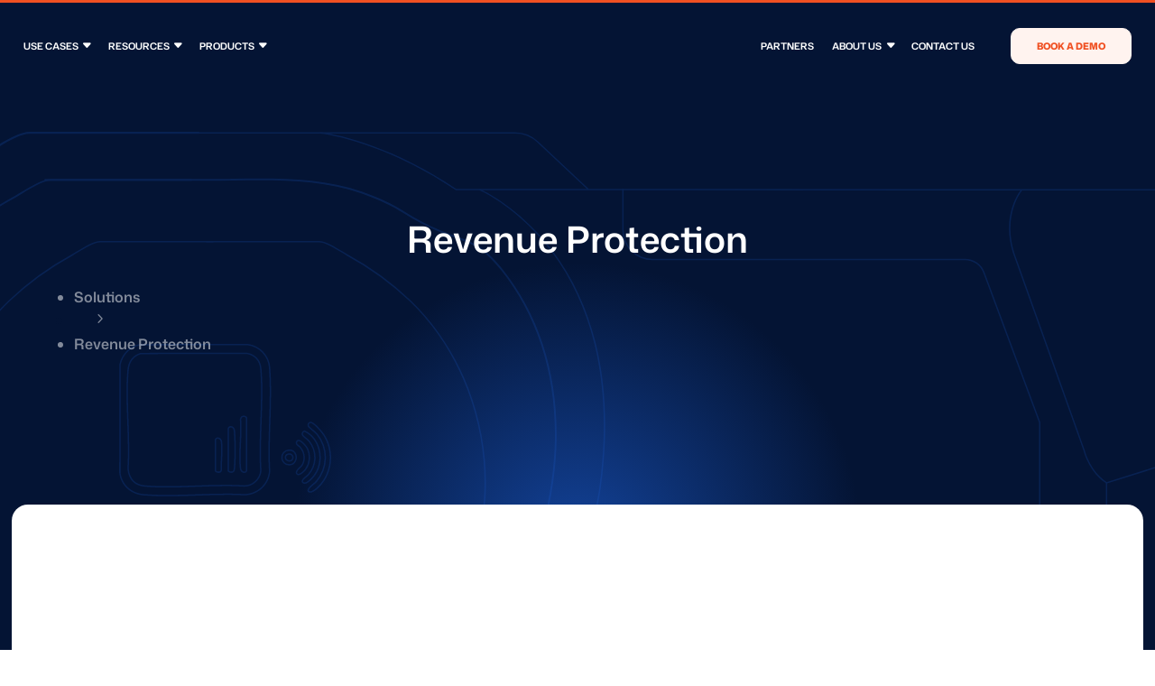

--- FILE ---
content_type: text/html; charset=UTF-8
request_url: https://cubetape.com/solutions/revenue-protection/
body_size: 40673
content:
<!DOCTYPE html>
<html lang="en-US">
<head><meta charset="UTF-8" /><script>if(navigator.userAgent.match(/MSIE|Internet Explorer/i)||navigator.userAgent.match(/Trident\/7\..*?rv:11/i)){var href=document.location.href;if(!href.match(/[?&]nowprocket/)){if(href.indexOf("?")==-1){if(href.indexOf("#")==-1){document.location.href=href+"?nowprocket=1"}else{document.location.href=href.replace("#","?nowprocket=1#")}}else{if(href.indexOf("#")==-1){document.location.href=href+"&nowprocket=1"}else{document.location.href=href.replace("#","&nowprocket=1#")}}}}</script><script>(()=>{class RocketLazyLoadScripts{constructor(){this.v="2.0.4",this.userEvents=["keydown","keyup","mousedown","mouseup","mousemove","mouseover","mouseout","touchmove","touchstart","touchend","touchcancel","wheel","click","dblclick","input"],this.attributeEvents=["onblur","onclick","oncontextmenu","ondblclick","onfocus","onmousedown","onmouseenter","onmouseleave","onmousemove","onmouseout","onmouseover","onmouseup","onmousewheel","onscroll","onsubmit"]}async t(){this.i(),this.o(),/iP(ad|hone)/.test(navigator.userAgent)&&this.h(),this.u(),this.l(this),this.m(),this.k(this),this.p(this),this._(),await Promise.all([this.R(),this.L()]),this.lastBreath=Date.now(),this.S(this),this.P(),this.D(),this.O(),this.M(),await this.C(this.delayedScripts.normal),await this.C(this.delayedScripts.defer),await this.C(this.delayedScripts.async),await this.T(),await this.F(),await this.j(),await this.A(),window.dispatchEvent(new Event("rocket-allScriptsLoaded")),this.everythingLoaded=!0,this.lastTouchEnd&&await new Promise(t=>setTimeout(t,500-Date.now()+this.lastTouchEnd)),this.I(),this.H(),this.U(),this.W()}i(){this.CSPIssue=sessionStorage.getItem("rocketCSPIssue"),document.addEventListener("securitypolicyviolation",t=>{this.CSPIssue||"script-src-elem"!==t.violatedDirective||"data"!==t.blockedURI||(this.CSPIssue=!0,sessionStorage.setItem("rocketCSPIssue",!0))},{isRocket:!0})}o(){window.addEventListener("pageshow",t=>{this.persisted=t.persisted,this.realWindowLoadedFired=!0},{isRocket:!0}),window.addEventListener("pagehide",()=>{this.onFirstUserAction=null},{isRocket:!0})}h(){let t;function e(e){t=e}window.addEventListener("touchstart",e,{isRocket:!0}),window.addEventListener("touchend",function i(o){o.changedTouches[0]&&t.changedTouches[0]&&Math.abs(o.changedTouches[0].pageX-t.changedTouches[0].pageX)<10&&Math.abs(o.changedTouches[0].pageY-t.changedTouches[0].pageY)<10&&o.timeStamp-t.timeStamp<200&&(window.removeEventListener("touchstart",e,{isRocket:!0}),window.removeEventListener("touchend",i,{isRocket:!0}),"INPUT"===o.target.tagName&&"text"===o.target.type||(o.target.dispatchEvent(new TouchEvent("touchend",{target:o.target,bubbles:!0})),o.target.dispatchEvent(new MouseEvent("mouseover",{target:o.target,bubbles:!0})),o.target.dispatchEvent(new PointerEvent("click",{target:o.target,bubbles:!0,cancelable:!0,detail:1,clientX:o.changedTouches[0].clientX,clientY:o.changedTouches[0].clientY})),event.preventDefault()))},{isRocket:!0})}q(t){this.userActionTriggered||("mousemove"!==t.type||this.firstMousemoveIgnored?"keyup"===t.type||"mouseover"===t.type||"mouseout"===t.type||(this.userActionTriggered=!0,this.onFirstUserAction&&this.onFirstUserAction()):this.firstMousemoveIgnored=!0),"click"===t.type&&t.preventDefault(),t.stopPropagation(),t.stopImmediatePropagation(),"touchstart"===this.lastEvent&&"touchend"===t.type&&(this.lastTouchEnd=Date.now()),"click"===t.type&&(this.lastTouchEnd=0),this.lastEvent=t.type,t.composedPath&&t.composedPath()[0].getRootNode()instanceof ShadowRoot&&(t.rocketTarget=t.composedPath()[0]),this.savedUserEvents.push(t)}u(){this.savedUserEvents=[],this.userEventHandler=this.q.bind(this),this.userEvents.forEach(t=>window.addEventListener(t,this.userEventHandler,{passive:!1,isRocket:!0})),document.addEventListener("visibilitychange",this.userEventHandler,{isRocket:!0})}U(){this.userEvents.forEach(t=>window.removeEventListener(t,this.userEventHandler,{passive:!1,isRocket:!0})),document.removeEventListener("visibilitychange",this.userEventHandler,{isRocket:!0}),this.savedUserEvents.forEach(t=>{(t.rocketTarget||t.target).dispatchEvent(new window[t.constructor.name](t.type,t))})}m(){const t="return false",e=Array.from(this.attributeEvents,t=>"data-rocket-"+t),i="["+this.attributeEvents.join("],[")+"]",o="[data-rocket-"+this.attributeEvents.join("],[data-rocket-")+"]",s=(e,i,o)=>{o&&o!==t&&(e.setAttribute("data-rocket-"+i,o),e["rocket"+i]=new Function("event",o),e.setAttribute(i,t))};new MutationObserver(t=>{for(const n of t)"attributes"===n.type&&(n.attributeName.startsWith("data-rocket-")||this.everythingLoaded?n.attributeName.startsWith("data-rocket-")&&this.everythingLoaded&&this.N(n.target,n.attributeName.substring(12)):s(n.target,n.attributeName,n.target.getAttribute(n.attributeName))),"childList"===n.type&&n.addedNodes.forEach(t=>{if(t.nodeType===Node.ELEMENT_NODE)if(this.everythingLoaded)for(const i of[t,...t.querySelectorAll(o)])for(const t of i.getAttributeNames())e.includes(t)&&this.N(i,t.substring(12));else for(const e of[t,...t.querySelectorAll(i)])for(const t of e.getAttributeNames())this.attributeEvents.includes(t)&&s(e,t,e.getAttribute(t))})}).observe(document,{subtree:!0,childList:!0,attributeFilter:[...this.attributeEvents,...e]})}I(){this.attributeEvents.forEach(t=>{document.querySelectorAll("[data-rocket-"+t+"]").forEach(e=>{this.N(e,t)})})}N(t,e){const i=t.getAttribute("data-rocket-"+e);i&&(t.setAttribute(e,i),t.removeAttribute("data-rocket-"+e))}k(t){Object.defineProperty(HTMLElement.prototype,"onclick",{get(){return this.rocketonclick||null},set(e){this.rocketonclick=e,this.setAttribute(t.everythingLoaded?"onclick":"data-rocket-onclick","this.rocketonclick(event)")}})}S(t){function e(e,i){let o=e[i];e[i]=null,Object.defineProperty(e,i,{get:()=>o,set(s){t.everythingLoaded?o=s:e["rocket"+i]=o=s}})}e(document,"onreadystatechange"),e(window,"onload"),e(window,"onpageshow");try{Object.defineProperty(document,"readyState",{get:()=>t.rocketReadyState,set(e){t.rocketReadyState=e},configurable:!0}),document.readyState="loading"}catch(t){console.log("WPRocket DJE readyState conflict, bypassing")}}l(t){this.originalAddEventListener=EventTarget.prototype.addEventListener,this.originalRemoveEventListener=EventTarget.prototype.removeEventListener,this.savedEventListeners=[],EventTarget.prototype.addEventListener=function(e,i,o){o&&o.isRocket||!t.B(e,this)&&!t.userEvents.includes(e)||t.B(e,this)&&!t.userActionTriggered||e.startsWith("rocket-")||t.everythingLoaded?t.originalAddEventListener.call(this,e,i,o):(t.savedEventListeners.push({target:this,remove:!1,type:e,func:i,options:o}),"mouseenter"!==e&&"mouseleave"!==e||t.originalAddEventListener.call(this,e,t.savedUserEvents.push,o))},EventTarget.prototype.removeEventListener=function(e,i,o){o&&o.isRocket||!t.B(e,this)&&!t.userEvents.includes(e)||t.B(e,this)&&!t.userActionTriggered||e.startsWith("rocket-")||t.everythingLoaded?t.originalRemoveEventListener.call(this,e,i,o):t.savedEventListeners.push({target:this,remove:!0,type:e,func:i,options:o})}}J(t,e){this.savedEventListeners=this.savedEventListeners.filter(i=>{let o=i.type,s=i.target||window;return e!==o||t!==s||(this.B(o,s)&&(i.type="rocket-"+o),this.$(i),!1)})}H(){EventTarget.prototype.addEventListener=this.originalAddEventListener,EventTarget.prototype.removeEventListener=this.originalRemoveEventListener,this.savedEventListeners.forEach(t=>this.$(t))}$(t){t.remove?this.originalRemoveEventListener.call(t.target,t.type,t.func,t.options):this.originalAddEventListener.call(t.target,t.type,t.func,t.options)}p(t){let e;function i(e){return t.everythingLoaded?e:e.split(" ").map(t=>"load"===t||t.startsWith("load.")?"rocket-jquery-load":t).join(" ")}function o(o){function s(e){const s=o.fn[e];o.fn[e]=o.fn.init.prototype[e]=function(){return this[0]===window&&t.userActionTriggered&&("string"==typeof arguments[0]||arguments[0]instanceof String?arguments[0]=i(arguments[0]):"object"==typeof arguments[0]&&Object.keys(arguments[0]).forEach(t=>{const e=arguments[0][t];delete arguments[0][t],arguments[0][i(t)]=e})),s.apply(this,arguments),this}}if(o&&o.fn&&!t.allJQueries.includes(o)){const e={DOMContentLoaded:[],"rocket-DOMContentLoaded":[]};for(const t in e)document.addEventListener(t,()=>{e[t].forEach(t=>t())},{isRocket:!0});o.fn.ready=o.fn.init.prototype.ready=function(i){function s(){parseInt(o.fn.jquery)>2?setTimeout(()=>i.bind(document)(o)):i.bind(document)(o)}return"function"==typeof i&&(t.realDomReadyFired?!t.userActionTriggered||t.fauxDomReadyFired?s():e["rocket-DOMContentLoaded"].push(s):e.DOMContentLoaded.push(s)),o([])},s("on"),s("one"),s("off"),t.allJQueries.push(o)}e=o}t.allJQueries=[],o(window.jQuery),Object.defineProperty(window,"jQuery",{get:()=>e,set(t){o(t)}})}P(){const t=new Map;document.write=document.writeln=function(e){const i=document.currentScript,o=document.createRange(),s=i.parentElement;let n=t.get(i);void 0===n&&(n=i.nextSibling,t.set(i,n));const c=document.createDocumentFragment();o.setStart(c,0),c.appendChild(o.createContextualFragment(e)),s.insertBefore(c,n)}}async R(){return new Promise(t=>{this.userActionTriggered?t():this.onFirstUserAction=t})}async L(){return new Promise(t=>{document.addEventListener("DOMContentLoaded",()=>{this.realDomReadyFired=!0,t()},{isRocket:!0})})}async j(){return this.realWindowLoadedFired?Promise.resolve():new Promise(t=>{window.addEventListener("load",t,{isRocket:!0})})}M(){this.pendingScripts=[];this.scriptsMutationObserver=new MutationObserver(t=>{for(const e of t)e.addedNodes.forEach(t=>{"SCRIPT"!==t.tagName||t.noModule||t.isWPRocket||this.pendingScripts.push({script:t,promise:new Promise(e=>{const i=()=>{const i=this.pendingScripts.findIndex(e=>e.script===t);i>=0&&this.pendingScripts.splice(i,1),e()};t.addEventListener("load",i,{isRocket:!0}),t.addEventListener("error",i,{isRocket:!0}),setTimeout(i,1e3)})})})}),this.scriptsMutationObserver.observe(document,{childList:!0,subtree:!0})}async F(){await this.X(),this.pendingScripts.length?(await this.pendingScripts[0].promise,await this.F()):this.scriptsMutationObserver.disconnect()}D(){this.delayedScripts={normal:[],async:[],defer:[]},document.querySelectorAll("script[type$=rocketlazyloadscript]").forEach(t=>{t.hasAttribute("data-rocket-src")?t.hasAttribute("async")&&!1!==t.async?this.delayedScripts.async.push(t):t.hasAttribute("defer")&&!1!==t.defer||"module"===t.getAttribute("data-rocket-type")?this.delayedScripts.defer.push(t):this.delayedScripts.normal.push(t):this.delayedScripts.normal.push(t)})}async _(){await this.L();let t=[];document.querySelectorAll("script[type$=rocketlazyloadscript][data-rocket-src]").forEach(e=>{let i=e.getAttribute("data-rocket-src");if(i&&!i.startsWith("data:")){i.startsWith("//")&&(i=location.protocol+i);try{const o=new URL(i).origin;o!==location.origin&&t.push({src:o,crossOrigin:e.crossOrigin||"module"===e.getAttribute("data-rocket-type")})}catch(t){}}}),t=[...new Map(t.map(t=>[JSON.stringify(t),t])).values()],this.Y(t,"preconnect")}async G(t){if(await this.K(),!0!==t.noModule||!("noModule"in HTMLScriptElement.prototype))return new Promise(e=>{let i;function o(){(i||t).setAttribute("data-rocket-status","executed"),e()}try{if(navigator.userAgent.includes("Firefox/")||""===navigator.vendor||this.CSPIssue)i=document.createElement("script"),[...t.attributes].forEach(t=>{let e=t.nodeName;"type"!==e&&("data-rocket-type"===e&&(e="type"),"data-rocket-src"===e&&(e="src"),i.setAttribute(e,t.nodeValue))}),t.text&&(i.text=t.text),t.nonce&&(i.nonce=t.nonce),i.hasAttribute("src")?(i.addEventListener("load",o,{isRocket:!0}),i.addEventListener("error",()=>{i.setAttribute("data-rocket-status","failed-network"),e()},{isRocket:!0}),setTimeout(()=>{i.isConnected||e()},1)):(i.text=t.text,o()),i.isWPRocket=!0,t.parentNode.replaceChild(i,t);else{const i=t.getAttribute("data-rocket-type"),s=t.getAttribute("data-rocket-src");i?(t.type=i,t.removeAttribute("data-rocket-type")):t.removeAttribute("type"),t.addEventListener("load",o,{isRocket:!0}),t.addEventListener("error",i=>{this.CSPIssue&&i.target.src.startsWith("data:")?(console.log("WPRocket: CSP fallback activated"),t.removeAttribute("src"),this.G(t).then(e)):(t.setAttribute("data-rocket-status","failed-network"),e())},{isRocket:!0}),s?(t.fetchPriority="high",t.removeAttribute("data-rocket-src"),t.src=s):t.src="data:text/javascript;base64,"+window.btoa(unescape(encodeURIComponent(t.text)))}}catch(i){t.setAttribute("data-rocket-status","failed-transform"),e()}});t.setAttribute("data-rocket-status","skipped")}async C(t){const e=t.shift();return e?(e.isConnected&&await this.G(e),this.C(t)):Promise.resolve()}O(){this.Y([...this.delayedScripts.normal,...this.delayedScripts.defer,...this.delayedScripts.async],"preload")}Y(t,e){this.trash=this.trash||[];let i=!0;var o=document.createDocumentFragment();t.forEach(t=>{const s=t.getAttribute&&t.getAttribute("data-rocket-src")||t.src;if(s&&!s.startsWith("data:")){const n=document.createElement("link");n.href=s,n.rel=e,"preconnect"!==e&&(n.as="script",n.fetchPriority=i?"high":"low"),t.getAttribute&&"module"===t.getAttribute("data-rocket-type")&&(n.crossOrigin=!0),t.crossOrigin&&(n.crossOrigin=t.crossOrigin),t.integrity&&(n.integrity=t.integrity),t.nonce&&(n.nonce=t.nonce),o.appendChild(n),this.trash.push(n),i=!1}}),document.head.appendChild(o)}W(){this.trash.forEach(t=>t.remove())}async T(){try{document.readyState="interactive"}catch(t){}this.fauxDomReadyFired=!0;try{await this.K(),this.J(document,"readystatechange"),document.dispatchEvent(new Event("rocket-readystatechange")),await this.K(),document.rocketonreadystatechange&&document.rocketonreadystatechange(),await this.K(),this.J(document,"DOMContentLoaded"),document.dispatchEvent(new Event("rocket-DOMContentLoaded")),await this.K(),this.J(window,"DOMContentLoaded"),window.dispatchEvent(new Event("rocket-DOMContentLoaded"))}catch(t){console.error(t)}}async A(){try{document.readyState="complete"}catch(t){}try{await this.K(),this.J(document,"readystatechange"),document.dispatchEvent(new Event("rocket-readystatechange")),await this.K(),document.rocketonreadystatechange&&document.rocketonreadystatechange(),await this.K(),this.J(window,"load"),window.dispatchEvent(new Event("rocket-load")),await this.K(),window.rocketonload&&window.rocketonload(),await this.K(),this.allJQueries.forEach(t=>t(window).trigger("rocket-jquery-load")),await this.K(),this.J(window,"pageshow");const t=new Event("rocket-pageshow");t.persisted=this.persisted,window.dispatchEvent(t),await this.K(),window.rocketonpageshow&&window.rocketonpageshow({persisted:this.persisted})}catch(t){console.error(t)}}async K(){Date.now()-this.lastBreath>45&&(await this.X(),this.lastBreath=Date.now())}async X(){return document.hidden?new Promise(t=>setTimeout(t)):new Promise(t=>requestAnimationFrame(t))}B(t,e){return e===document&&"readystatechange"===t||(e===document&&"DOMContentLoaded"===t||(e===window&&"DOMContentLoaded"===t||(e===window&&"load"===t||e===window&&"pageshow"===t)))}static run(){(new RocketLazyLoadScripts).t()}}RocketLazyLoadScripts.run()})();</script>
	
<meta http-equiv="X-UA-Compatible" content="IE=edge">
	<link rel="pingback" href="https://cubetape.com/xmlrpc.php" />

	<script type="rocketlazyloadscript" data-rocket-type="text/javascript">
		document.documentElement.className = 'js';
	</script>
	
	<style id="et-divi-userfonts">@font-face { font-family: "MonaSans SemiBold"; font-display: swap;  src: url("https://cubetape.com/wp-content/uploads/et-fonts/monasans-semibold.ttf") format("truetype"); }@font-face { font-family: "MonaSans Regular"; font-display: swap;  src: url("https://cubetape.com/wp-content/uploads/et-fonts/monasans-regular.ttf") format("truetype"); }@font-face { font-family: "MonaSans ExtraBold"; font-display: swap;  src: url("https://cubetape.com/wp-content/uploads/et-fonts/monasans-extrabold.ttf") format("truetype"); }</style><meta name='robots' content='index, follow, max-image-preview:large, max-snippet:-1, max-video-preview:-1' />

<!-- Google Tag Manager by PYS -->
    <script type="rocketlazyloadscript" data-cfasync="false" data-pagespeed-no-defer>
	    window.dataLayerPYS = window.dataLayerPYS || [];
	</script>
<!-- End Google Tag Manager by PYS -->
	<!-- This site is optimized with the Yoast SEO plugin v26.8 - https://yoast.com/product/yoast-seo-wordpress/ -->
	<title>Secure Revenue with Cubetape Shipping Dimensioner Tools</title>
<link crossorigin data-rocket-preconnect href="https://www.googletagmanager.com" rel="preconnect">
<link crossorigin data-rocket-preconnect href="https://www.gstatic.com" rel="preconnect">
<link crossorigin data-rocket-preconnect href="https://fonts.googleapis.com" rel="preconnect">
<link crossorigin data-rocket-preconnect href="https://www.google.com" rel="preconnect">
<link data-rocket-preload as="style" href="https://fonts.googleapis.com/css?family=Open%20Sans%3A300%2Cregular%2C500%2C600%2C700%2C800%2C300italic%2Citalic%2C500italic%2C600italic%2C700italic%2C800italic&#038;subset=latin%2Clatin-ext&#038;display=swap" rel="preload">
<link crossorigin data-rocket-preload as="font" href="https://cubetape.com/wp-content/uploads/et-fonts/monasans-regular.ttf" rel="preload">
<link crossorigin data-rocket-preload as="font" href="https://cubetape.com/wp-content/uploads/et-fonts/hubotsans-semibold.ttf" rel="preload">
<link crossorigin data-rocket-preload as="font" href="https://cubetape.com/wp-content/themes/Divi/core/admin/fonts/modules/all/modules.woff" rel="preload">
<link crossorigin data-rocket-preload as="font" href="https://cubetape.com/wp-content/uploads/et-fonts/monasans-extrabold.ttf" rel="preload">
<link crossorigin data-rocket-preload as="font" href="https://cubetape.com/wp-content/uploads/et-fonts/monasans-semibold.ttf" rel="preload">
<link href="https://fonts.googleapis.com/css?family=Open%20Sans%3A300%2Cregular%2C500%2C600%2C700%2C800%2C300italic%2Citalic%2C500italic%2C600italic%2C700italic%2C800italic&#038;subset=latin%2Clatin-ext&#038;display=swap" media="print" onload="this.media=&#039;all&#039;" rel="stylesheet">
<noscript><link rel="stylesheet" href="https://fonts.googleapis.com/css?family=Open%20Sans%3A300%2Cregular%2C500%2C600%2C700%2C800%2C300italic%2Citalic%2C500italic%2C600italic%2C700italic%2C800italic&#038;subset=latin%2Clatin-ext&#038;display=swap"></noscript><link rel="preload" data-rocket-preload as="image" href="https://cubetape.com/wp-content/uploads/2025/03/cubetape-bg.svg" fetchpriority="high">
	<meta name="description" content="Cubetape&#039;s shipping dimensioner and scanner accessories ensure revenue protection through accurate measurement. Learn more here." />
	<link rel="canonical" href="https://cubetape.com/solutions/revenue-protection/" />
	<meta property="og:locale" content="en_US" />
	<meta property="og:type" content="article" />
	<meta property="og:title" content="Secure Revenue with Cubetape Shipping Dimensioner Tools" />
	<meta property="og:description" content="Cubetape&#039;s shipping dimensioner and scanner accessories ensure revenue protection through accurate measurement. Learn more here." />
	<meta property="og:url" content="https://cubetape.com/solutions/revenue-protection/" />
	<meta property="og:site_name" content="Cubetape" />
	<meta property="article:modified_time" content="2025-05-09T03:21:07+00:00" />
	<meta property="og:image" content="https://cubetape.com/wp-content/uploads/2025/05/cube-tool-for-cutting-and-shaping-wood-highlighting-its-practical-use-in-woodworking-projects.webp" />
	<meta property="og:image:width" content="1280" />
	<meta property="og:image:height" content="628" />
	<meta property="og:image:type" content="image/webp" />
	<meta name="twitter:card" content="summary_large_image" />
	<meta name="twitter:label1" content="Est. reading time" />
	<meta name="twitter:data1" content="5 minutes" />
	<script type="application/ld+json" class="yoast-schema-graph">{"@context":"https://schema.org","@graph":[{"@type":"WebPage","@id":"https://cubetape.com/solutions/revenue-protection/","url":"https://cubetape.com/solutions/revenue-protection/","name":"Secure Revenue with Cubetape Shipping Dimensioner Tools","isPartOf":{"@id":"https://cubetape.com/#website"},"primaryImageOfPage":{"@id":"https://cubetape.com/solutions/revenue-protection/#primaryimage"},"image":{"@id":"https://cubetape.com/solutions/revenue-protection/#primaryimage"},"thumbnailUrl":"https://cubetape.com/wp-content/uploads/2025/05/cube-tool-for-cutting-and-shaping-wood-highlighting-its-practical-use-in-woodworking-projects.webp","datePublished":"2025-04-10T06:39:48+00:00","dateModified":"2025-05-09T03:21:07+00:00","description":"Cubetape's shipping dimensioner and scanner accessories ensure revenue protection through accurate measurement. Learn more here.","breadcrumb":{"@id":"https://cubetape.com/solutions/revenue-protection/#breadcrumb"},"inLanguage":"en-US","potentialAction":[{"@type":"ReadAction","target":["https://cubetape.com/solutions/revenue-protection/"]}]},{"@type":"ImageObject","inLanguage":"en-US","@id":"https://cubetape.com/solutions/revenue-protection/#primaryimage","url":"https://cubetape.com/wp-content/uploads/2025/05/cube-tool-for-cutting-and-shaping-wood-highlighting-its-practical-use-in-woodworking-projects.webp","contentUrl":"https://cubetape.com/wp-content/uploads/2025/05/cube-tool-for-cutting-and-shaping-wood-highlighting-its-practical-use-in-woodworking-projects.webp","width":1280,"height":628,"caption":"Cube Tool For Cutting And Shaping Wood, Highlighting Its Practical Use In Woodworking Projects"},{"@type":"BreadcrumbList","@id":"https://cubetape.com/solutions/revenue-protection/#breadcrumb","itemListElement":[{"@type":"ListItem","position":1,"name":"Home","item":"https://cubetape.com/"},{"@type":"ListItem","position":2,"name":"Solutions","item":"https://cubetape.com/solutions/"},{"@type":"ListItem","position":3,"name":"Revenue Protection"}]},{"@type":"WebSite","@id":"https://cubetape.com/#website","url":"https://cubetape.com/","name":"Cubetape","description":"","potentialAction":[{"@type":"SearchAction","target":{"@type":"EntryPoint","urlTemplate":"https://cubetape.com/?s={search_term_string}"},"query-input":{"@type":"PropertyValueSpecification","valueRequired":true,"valueName":"search_term_string"}}],"inLanguage":"en-US"}]}</script>
	<!-- / Yoast SEO plugin. -->


<script type="rocketlazyloadscript" data-rocket-type='application/javascript' id='pys-version-script'>console.log('PixelYourSite PRO version 12.3.6');</script>
<link rel='dns-prefetch' href='//www.google.com' />
<link rel='dns-prefetch' href='//cdnjs.cloudflare.com' />
<link rel='dns-prefetch' href='//fonts.googleapis.com' />
<link href='https://fonts.gstatic.com' crossorigin rel='preconnect' />
<link rel="alternate" type="application/rss+xml" title="Cubetape &raquo; Feed" href="https://cubetape.com/feed/" />
<link rel="alternate" type="application/rss+xml" title="Cubetape &raquo; Comments Feed" href="https://cubetape.com/comments/feed/" />
<link rel="alternate" title="oEmbed (JSON)" type="application/json+oembed" href="https://cubetape.com/wp-json/oembed/1.0/embed?url=https%3A%2F%2Fcubetape.com%2Fsolutions%2Frevenue-protection%2F" />
<link rel="alternate" title="oEmbed (XML)" type="text/xml+oembed" href="https://cubetape.com/wp-json/oembed/1.0/embed?url=https%3A%2F%2Fcubetape.com%2Fsolutions%2Frevenue-protection%2F&#038;format=xml" />
<meta content="Child Theme v.4.0" name="generator"/><link data-minify="1" rel='stylesheet' id='dipi-fontawesome-css' href='https://cubetape.com/wp-content/cache/min/1/ajax/libs/font-awesome/6.5.0/css/all.min.css?ver=1769079146' type='text/css' media='all' />
<style id='wp-emoji-styles-inline-css' type='text/css'>

	img.wp-smiley, img.emoji {
		display: inline !important;
		border: none !important;
		box-shadow: none !important;
		height: 1em !important;
		width: 1em !important;
		margin: 0 0.07em !important;
		vertical-align: -0.1em !important;
		background: none !important;
		padding: 0 !important;
	}
/*# sourceURL=wp-emoji-styles-inline-css */
</style>
<style id='wp-block-library-inline-css' type='text/css'>
:root{--wp-block-synced-color:#7a00df;--wp-block-synced-color--rgb:122,0,223;--wp-bound-block-color:var(--wp-block-synced-color);--wp-editor-canvas-background:#ddd;--wp-admin-theme-color:#007cba;--wp-admin-theme-color--rgb:0,124,186;--wp-admin-theme-color-darker-10:#006ba1;--wp-admin-theme-color-darker-10--rgb:0,107,160.5;--wp-admin-theme-color-darker-20:#005a87;--wp-admin-theme-color-darker-20--rgb:0,90,135;--wp-admin-border-width-focus:2px}@media (min-resolution:192dpi){:root{--wp-admin-border-width-focus:1.5px}}.wp-element-button{cursor:pointer}:root .has-very-light-gray-background-color{background-color:#eee}:root .has-very-dark-gray-background-color{background-color:#313131}:root .has-very-light-gray-color{color:#eee}:root .has-very-dark-gray-color{color:#313131}:root .has-vivid-green-cyan-to-vivid-cyan-blue-gradient-background{background:linear-gradient(135deg,#00d084,#0693e3)}:root .has-purple-crush-gradient-background{background:linear-gradient(135deg,#34e2e4,#4721fb 50%,#ab1dfe)}:root .has-hazy-dawn-gradient-background{background:linear-gradient(135deg,#faaca8,#dad0ec)}:root .has-subdued-olive-gradient-background{background:linear-gradient(135deg,#fafae1,#67a671)}:root .has-atomic-cream-gradient-background{background:linear-gradient(135deg,#fdd79a,#004a59)}:root .has-nightshade-gradient-background{background:linear-gradient(135deg,#330968,#31cdcf)}:root .has-midnight-gradient-background{background:linear-gradient(135deg,#020381,#2874fc)}:root{--wp--preset--font-size--normal:16px;--wp--preset--font-size--huge:42px}.has-regular-font-size{font-size:1em}.has-larger-font-size{font-size:2.625em}.has-normal-font-size{font-size:var(--wp--preset--font-size--normal)}.has-huge-font-size{font-size:var(--wp--preset--font-size--huge)}.has-text-align-center{text-align:center}.has-text-align-left{text-align:left}.has-text-align-right{text-align:right}.has-fit-text{white-space:nowrap!important}#end-resizable-editor-section{display:none}.aligncenter{clear:both}.items-justified-left{justify-content:flex-start}.items-justified-center{justify-content:center}.items-justified-right{justify-content:flex-end}.items-justified-space-between{justify-content:space-between}.screen-reader-text{border:0;clip-path:inset(50%);height:1px;margin:-1px;overflow:hidden;padding:0;position:absolute;width:1px;word-wrap:normal!important}.screen-reader-text:focus{background-color:#ddd;clip-path:none;color:#444;display:block;font-size:1em;height:auto;left:5px;line-height:normal;padding:15px 23px 14px;text-decoration:none;top:5px;width:auto;z-index:100000}html :where(.has-border-color){border-style:solid}html :where([style*=border-top-color]){border-top-style:solid}html :where([style*=border-right-color]){border-right-style:solid}html :where([style*=border-bottom-color]){border-bottom-style:solid}html :where([style*=border-left-color]){border-left-style:solid}html :where([style*=border-width]){border-style:solid}html :where([style*=border-top-width]){border-top-style:solid}html :where([style*=border-right-width]){border-right-style:solid}html :where([style*=border-bottom-width]){border-bottom-style:solid}html :where([style*=border-left-width]){border-left-style:solid}html :where(img[class*=wp-image-]){height:auto;max-width:100%}:where(figure){margin:0 0 1em}html :where(.is-position-sticky){--wp-admin--admin-bar--position-offset:var(--wp-admin--admin-bar--height,0px)}@media screen and (max-width:600px){html :where(.is-position-sticky){--wp-admin--admin-bar--position-offset:0px}}

/*# sourceURL=wp-block-library-inline-css */
</style><style id='global-styles-inline-css' type='text/css'>
:root{--wp--preset--aspect-ratio--square: 1;--wp--preset--aspect-ratio--4-3: 4/3;--wp--preset--aspect-ratio--3-4: 3/4;--wp--preset--aspect-ratio--3-2: 3/2;--wp--preset--aspect-ratio--2-3: 2/3;--wp--preset--aspect-ratio--16-9: 16/9;--wp--preset--aspect-ratio--9-16: 9/16;--wp--preset--color--black: #000000;--wp--preset--color--cyan-bluish-gray: #abb8c3;--wp--preset--color--white: #ffffff;--wp--preset--color--pale-pink: #f78da7;--wp--preset--color--vivid-red: #cf2e2e;--wp--preset--color--luminous-vivid-orange: #ff6900;--wp--preset--color--luminous-vivid-amber: #fcb900;--wp--preset--color--light-green-cyan: #7bdcb5;--wp--preset--color--vivid-green-cyan: #00d084;--wp--preset--color--pale-cyan-blue: #8ed1fc;--wp--preset--color--vivid-cyan-blue: #0693e3;--wp--preset--color--vivid-purple: #9b51e0;--wp--preset--gradient--vivid-cyan-blue-to-vivid-purple: linear-gradient(135deg,rgb(6,147,227) 0%,rgb(155,81,224) 100%);--wp--preset--gradient--light-green-cyan-to-vivid-green-cyan: linear-gradient(135deg,rgb(122,220,180) 0%,rgb(0,208,130) 100%);--wp--preset--gradient--luminous-vivid-amber-to-luminous-vivid-orange: linear-gradient(135deg,rgb(252,185,0) 0%,rgb(255,105,0) 100%);--wp--preset--gradient--luminous-vivid-orange-to-vivid-red: linear-gradient(135deg,rgb(255,105,0) 0%,rgb(207,46,46) 100%);--wp--preset--gradient--very-light-gray-to-cyan-bluish-gray: linear-gradient(135deg,rgb(238,238,238) 0%,rgb(169,184,195) 100%);--wp--preset--gradient--cool-to-warm-spectrum: linear-gradient(135deg,rgb(74,234,220) 0%,rgb(151,120,209) 20%,rgb(207,42,186) 40%,rgb(238,44,130) 60%,rgb(251,105,98) 80%,rgb(254,248,76) 100%);--wp--preset--gradient--blush-light-purple: linear-gradient(135deg,rgb(255,206,236) 0%,rgb(152,150,240) 100%);--wp--preset--gradient--blush-bordeaux: linear-gradient(135deg,rgb(254,205,165) 0%,rgb(254,45,45) 50%,rgb(107,0,62) 100%);--wp--preset--gradient--luminous-dusk: linear-gradient(135deg,rgb(255,203,112) 0%,rgb(199,81,192) 50%,rgb(65,88,208) 100%);--wp--preset--gradient--pale-ocean: linear-gradient(135deg,rgb(255,245,203) 0%,rgb(182,227,212) 50%,rgb(51,167,181) 100%);--wp--preset--gradient--electric-grass: linear-gradient(135deg,rgb(202,248,128) 0%,rgb(113,206,126) 100%);--wp--preset--gradient--midnight: linear-gradient(135deg,rgb(2,3,129) 0%,rgb(40,116,252) 100%);--wp--preset--font-size--small: 13px;--wp--preset--font-size--medium: 20px;--wp--preset--font-size--large: 36px;--wp--preset--font-size--x-large: 42px;--wp--preset--font-family--inter: "Inter", sans-serif;--wp--preset--font-family--cardo: Cardo;--wp--preset--spacing--20: 0.44rem;--wp--preset--spacing--30: 0.67rem;--wp--preset--spacing--40: 1rem;--wp--preset--spacing--50: 1.5rem;--wp--preset--spacing--60: 2.25rem;--wp--preset--spacing--70: 3.38rem;--wp--preset--spacing--80: 5.06rem;--wp--preset--shadow--natural: 6px 6px 9px rgba(0, 0, 0, 0.2);--wp--preset--shadow--deep: 12px 12px 50px rgba(0, 0, 0, 0.4);--wp--preset--shadow--sharp: 6px 6px 0px rgba(0, 0, 0, 0.2);--wp--preset--shadow--outlined: 6px 6px 0px -3px rgb(255, 255, 255), 6px 6px rgb(0, 0, 0);--wp--preset--shadow--crisp: 6px 6px 0px rgb(0, 0, 0);}:root { --wp--style--global--content-size: 823px;--wp--style--global--wide-size: 1080px; }:where(body) { margin: 0; }.wp-site-blocks > .alignleft { float: left; margin-right: 2em; }.wp-site-blocks > .alignright { float: right; margin-left: 2em; }.wp-site-blocks > .aligncenter { justify-content: center; margin-left: auto; margin-right: auto; }:where(.is-layout-flex){gap: 0.5em;}:where(.is-layout-grid){gap: 0.5em;}.is-layout-flow > .alignleft{float: left;margin-inline-start: 0;margin-inline-end: 2em;}.is-layout-flow > .alignright{float: right;margin-inline-start: 2em;margin-inline-end: 0;}.is-layout-flow > .aligncenter{margin-left: auto !important;margin-right: auto !important;}.is-layout-constrained > .alignleft{float: left;margin-inline-start: 0;margin-inline-end: 2em;}.is-layout-constrained > .alignright{float: right;margin-inline-start: 2em;margin-inline-end: 0;}.is-layout-constrained > .aligncenter{margin-left: auto !important;margin-right: auto !important;}.is-layout-constrained > :where(:not(.alignleft):not(.alignright):not(.alignfull)){max-width: var(--wp--style--global--content-size);margin-left: auto !important;margin-right: auto !important;}.is-layout-constrained > .alignwide{max-width: var(--wp--style--global--wide-size);}body .is-layout-flex{display: flex;}.is-layout-flex{flex-wrap: wrap;align-items: center;}.is-layout-flex > :is(*, div){margin: 0;}body .is-layout-grid{display: grid;}.is-layout-grid > :is(*, div){margin: 0;}body{padding-top: 0px;padding-right: 0px;padding-bottom: 0px;padding-left: 0px;}:root :where(.wp-element-button, .wp-block-button__link){background-color: #32373c;border-width: 0;color: #fff;font-family: inherit;font-size: inherit;font-style: inherit;font-weight: inherit;letter-spacing: inherit;line-height: inherit;padding-top: calc(0.667em + 2px);padding-right: calc(1.333em + 2px);padding-bottom: calc(0.667em + 2px);padding-left: calc(1.333em + 2px);text-decoration: none;text-transform: inherit;}.has-black-color{color: var(--wp--preset--color--black) !important;}.has-cyan-bluish-gray-color{color: var(--wp--preset--color--cyan-bluish-gray) !important;}.has-white-color{color: var(--wp--preset--color--white) !important;}.has-pale-pink-color{color: var(--wp--preset--color--pale-pink) !important;}.has-vivid-red-color{color: var(--wp--preset--color--vivid-red) !important;}.has-luminous-vivid-orange-color{color: var(--wp--preset--color--luminous-vivid-orange) !important;}.has-luminous-vivid-amber-color{color: var(--wp--preset--color--luminous-vivid-amber) !important;}.has-light-green-cyan-color{color: var(--wp--preset--color--light-green-cyan) !important;}.has-vivid-green-cyan-color{color: var(--wp--preset--color--vivid-green-cyan) !important;}.has-pale-cyan-blue-color{color: var(--wp--preset--color--pale-cyan-blue) !important;}.has-vivid-cyan-blue-color{color: var(--wp--preset--color--vivid-cyan-blue) !important;}.has-vivid-purple-color{color: var(--wp--preset--color--vivid-purple) !important;}.has-black-background-color{background-color: var(--wp--preset--color--black) !important;}.has-cyan-bluish-gray-background-color{background-color: var(--wp--preset--color--cyan-bluish-gray) !important;}.has-white-background-color{background-color: var(--wp--preset--color--white) !important;}.has-pale-pink-background-color{background-color: var(--wp--preset--color--pale-pink) !important;}.has-vivid-red-background-color{background-color: var(--wp--preset--color--vivid-red) !important;}.has-luminous-vivid-orange-background-color{background-color: var(--wp--preset--color--luminous-vivid-orange) !important;}.has-luminous-vivid-amber-background-color{background-color: var(--wp--preset--color--luminous-vivid-amber) !important;}.has-light-green-cyan-background-color{background-color: var(--wp--preset--color--light-green-cyan) !important;}.has-vivid-green-cyan-background-color{background-color: var(--wp--preset--color--vivid-green-cyan) !important;}.has-pale-cyan-blue-background-color{background-color: var(--wp--preset--color--pale-cyan-blue) !important;}.has-vivid-cyan-blue-background-color{background-color: var(--wp--preset--color--vivid-cyan-blue) !important;}.has-vivid-purple-background-color{background-color: var(--wp--preset--color--vivid-purple) !important;}.has-black-border-color{border-color: var(--wp--preset--color--black) !important;}.has-cyan-bluish-gray-border-color{border-color: var(--wp--preset--color--cyan-bluish-gray) !important;}.has-white-border-color{border-color: var(--wp--preset--color--white) !important;}.has-pale-pink-border-color{border-color: var(--wp--preset--color--pale-pink) !important;}.has-vivid-red-border-color{border-color: var(--wp--preset--color--vivid-red) !important;}.has-luminous-vivid-orange-border-color{border-color: var(--wp--preset--color--luminous-vivid-orange) !important;}.has-luminous-vivid-amber-border-color{border-color: var(--wp--preset--color--luminous-vivid-amber) !important;}.has-light-green-cyan-border-color{border-color: var(--wp--preset--color--light-green-cyan) !important;}.has-vivid-green-cyan-border-color{border-color: var(--wp--preset--color--vivid-green-cyan) !important;}.has-pale-cyan-blue-border-color{border-color: var(--wp--preset--color--pale-cyan-blue) !important;}.has-vivid-cyan-blue-border-color{border-color: var(--wp--preset--color--vivid-cyan-blue) !important;}.has-vivid-purple-border-color{border-color: var(--wp--preset--color--vivid-purple) !important;}.has-vivid-cyan-blue-to-vivid-purple-gradient-background{background: var(--wp--preset--gradient--vivid-cyan-blue-to-vivid-purple) !important;}.has-light-green-cyan-to-vivid-green-cyan-gradient-background{background: var(--wp--preset--gradient--light-green-cyan-to-vivid-green-cyan) !important;}.has-luminous-vivid-amber-to-luminous-vivid-orange-gradient-background{background: var(--wp--preset--gradient--luminous-vivid-amber-to-luminous-vivid-orange) !important;}.has-luminous-vivid-orange-to-vivid-red-gradient-background{background: var(--wp--preset--gradient--luminous-vivid-orange-to-vivid-red) !important;}.has-very-light-gray-to-cyan-bluish-gray-gradient-background{background: var(--wp--preset--gradient--very-light-gray-to-cyan-bluish-gray) !important;}.has-cool-to-warm-spectrum-gradient-background{background: var(--wp--preset--gradient--cool-to-warm-spectrum) !important;}.has-blush-light-purple-gradient-background{background: var(--wp--preset--gradient--blush-light-purple) !important;}.has-blush-bordeaux-gradient-background{background: var(--wp--preset--gradient--blush-bordeaux) !important;}.has-luminous-dusk-gradient-background{background: var(--wp--preset--gradient--luminous-dusk) !important;}.has-pale-ocean-gradient-background{background: var(--wp--preset--gradient--pale-ocean) !important;}.has-electric-grass-gradient-background{background: var(--wp--preset--gradient--electric-grass) !important;}.has-midnight-gradient-background{background: var(--wp--preset--gradient--midnight) !important;}.has-small-font-size{font-size: var(--wp--preset--font-size--small) !important;}.has-medium-font-size{font-size: var(--wp--preset--font-size--medium) !important;}.has-large-font-size{font-size: var(--wp--preset--font-size--large) !important;}.has-x-large-font-size{font-size: var(--wp--preset--font-size--x-large) !important;}.has-inter-font-family{font-family: var(--wp--preset--font-family--inter) !important;}.has-cardo-font-family{font-family: var(--wp--preset--font-family--cardo) !important;}
/*# sourceURL=global-styles-inline-css */
</style>

<link data-minify="1" rel='stylesheet' id='dipi_font-css' href='https://cubetape.com/wp-content/cache/min/1/wp-content/plugins/divi-pixel/dist/admin/css/dipi-font.min.css?ver=1769079146' type='text/css' media='all' />
<link rel='stylesheet' id='dipi_general-css' href='https://cubetape.com/wp-content/plugins/divi-pixel/dist/public/css/general.min.css?ver=2.47.0' type='text/css' media='all' />
<link data-minify="1" rel='stylesheet' id='printomatic-css-css' href='https://cubetape.com/wp-content/cache/background-css/1/cubetape.com/wp-content/cache/min/1/wp-content/plugins/print-o-matic/css/style.css?ver=1769079146&wpr_t=1769187500' type='text/css' media='all' />
<link data-minify="1" rel='stylesheet' id='woocommerce-layout-css' href='https://cubetape.com/wp-content/cache/min/1/wp-content/plugins/woocommerce/assets/css/woocommerce-layout.css?ver=1769079146' type='text/css' media='all' />
<link data-minify="1" rel='stylesheet' id='woocommerce-smallscreen-css' href='https://cubetape.com/wp-content/cache/min/1/wp-content/plugins/woocommerce/assets/css/woocommerce-smallscreen.css?ver=1769079146' type='text/css' media='only screen and (max-width: 768px)' />
<link data-minify="1" rel='stylesheet' id='woocommerce-general-css' href='https://cubetape.com/wp-content/cache/background-css/1/cubetape.com/wp-content/cache/min/1/wp-content/plugins/woocommerce/assets/css/woocommerce.css?ver=1769079146&wpr_t=1769187500' type='text/css' media='all' />
<style id='woocommerce-inline-inline-css' type='text/css'>
.woocommerce form .form-row .required { visibility: visible; }
/*# sourceURL=woocommerce-inline-inline-css */
</style>
<link data-minify="1" rel='stylesheet' id='iksm-public-style-css' href='https://cubetape.com/wp-content/cache/min/1/wp-content/plugins/iks-menu/assets/css/public.css?ver=1769079146' type='text/css' media='all' />
<link rel='stylesheet' id='divi-pixel-styles-css' href='https://cubetape.com/wp-content/plugins/divi-pixel/styles/style.min.css?ver=1.0.0' type='text/css' media='all' />

<style id='dipi-etmodules-font-inline-css' type='text/css'>

        @font-face{
        font-family:'ETmodules';
        font-display:block;
        src:url('https://cubetape.com/wp-content/themes/Divi/core/admin/fonts/modules/all/modules.eot');
        src:url('https://cubetape.com/wp-content/themes/Divi/core/admin/fonts/modules/all/modules.eot?#iefix') format('embedded-opentype'),
            url('https://cubetape.com/wp-content/themes/Divi/core/admin/fonts/modules/all/modules.woff') format('woff'),
            url('https://cubetape.com/wp-content/themes/Divi/core/admin/fonts/modules/all/modules.ttf') format('truetype'),
            url('https://cubetape.com/wp-content/themes/Divi/core/admin/fonts/modules/all/modules.svg#ETmodules') format('svg');
        font-weight:400;
        font-style:normal;
        }
/*# sourceURL=dipi-etmodules-font-inline-css */
</style>
<link data-minify="1" rel='stylesheet' id='divi-style-parent-css' href='https://cubetape.com/wp-content/cache/background-css/1/cubetape.com/wp-content/cache/min/1/wp-content/themes/Divi/style-static.min.css?ver=1769079146&wpr_t=1769187500' type='text/css' media='all' />
<link data-minify="1" rel='stylesheet' id='divi-style-css' href='https://cubetape.com/wp-content/cache/min/1/wp-content/themes/Child-Divi/style.css?ver=1769079146' type='text/css' media='all' />
<script type="text/javascript" id="jquery-core-js-extra">window.addEventListener('DOMContentLoaded', function() {
/* <![CDATA[ */
var pysTikTokRest = {"restApiUrl":"https://cubetape.com/wp-json/pys-tiktok/v1/event","debug":""};
var pysFacebookRest = {"restApiUrl":"https://cubetape.com/wp-json/pys-facebook/v1/event","debug":""};
//# sourceURL=jquery-core-js-extra
/* ]]> */
});</script>
<script type="text/javascript" src="https://cubetape.com/wp-includes/js/jquery/jquery.min.js?ver=3.7.1" id="jquery-core-js" data-rocket-defer defer></script>
<script type="text/javascript" src="https://cubetape.com/wp-includes/js/jquery/jquery-migrate.min.js?ver=3.4.1" id="jquery-migrate-js" data-rocket-defer defer></script>
<script type="text/javascript" src="https://cubetape.com/wp-content/plugins/woocommerce/assets/js/jquery-blockui/jquery.blockUI.min.js?ver=2.7.0-wc.10.4.3" id="wc-jquery-blockui-js" defer="defer" data-wp-strategy="defer"></script>
<script type="text/javascript" id="wc-add-to-cart-js-extra">
/* <![CDATA[ */
var wc_add_to_cart_params = {"ajax_url":"/wp-admin/admin-ajax.php","wc_ajax_url":"/?wc-ajax=%%endpoint%%","i18n_view_cart":"View cart","cart_url":"https://cubetape.com/cart/","is_cart":"","cart_redirect_after_add":"no"};
//# sourceURL=wc-add-to-cart-js-extra
/* ]]> */
</script>
<script type="text/javascript" src="https://cubetape.com/wp-content/plugins/woocommerce/assets/js/frontend/add-to-cart.min.js?ver=10.4.3" id="wc-add-to-cart-js" defer="defer" data-wp-strategy="defer"></script>
<script type="text/javascript" src="https://cubetape.com/wp-content/plugins/woocommerce/assets/js/js-cookie/js.cookie.min.js?ver=2.1.4-wc.10.4.3" id="wc-js-cookie-js" defer="defer" data-wp-strategy="defer"></script>
<script type="text/javascript" id="woocommerce-js-extra">
/* <![CDATA[ */
var woocommerce_params = {"ajax_url":"/wp-admin/admin-ajax.php","wc_ajax_url":"/?wc-ajax=%%endpoint%%","i18n_password_show":"Show password","i18n_password_hide":"Hide password"};
//# sourceURL=woocommerce-js-extra
/* ]]> */
</script>
<script type="text/javascript" src="https://cubetape.com/wp-content/plugins/woocommerce/assets/js/frontend/woocommerce.min.js?ver=10.4.3" id="woocommerce-js" defer="defer" data-wp-strategy="defer"></script>
<script data-minify="1" type="text/javascript" src="https://cubetape.com/wp-content/cache/min/1/wp-content/plugins/iks-menu/assets/js/public.js?ver=1769079146" id="iksm-public-script-js" data-rocket-defer defer></script>
<script data-minify="1" type="text/javascript" src="https://cubetape.com/wp-content/cache/min/1/wp-content/plugins/iks-menu/assets/js/menu.js?ver=1769079146" id="iksm-menu-script-js" data-rocket-defer defer></script>
<script type="text/javascript" src="https://cubetape.com/wp-content/plugins/pixelyoursite-pro/dist/scripts/jquery.bind-first-0.2.3.min.js" id="jquery-bind-first-js" data-rocket-defer defer></script>
<script type="text/javascript" src="https://cubetape.com/wp-content/plugins/pixelyoursite-pro/dist/scripts/js.cookie-2.1.3.min.js?ver=2.1.3" id="js-cookie-pys-js" data-rocket-defer defer></script>
<script data-minify="1" type="text/javascript" src="https://cubetape.com/wp-content/cache/min/1/wp-content/plugins/pixelyoursite-pro/dist/scripts/sha256.js?ver=1769079146" id="js-sha256-js" data-rocket-defer defer></script>
<script type="text/javascript" src="https://cubetape.com/wp-content/plugins/pixelyoursite-pro/dist/scripts/tld.min.js?ver=2.3.1" id="js-tld-js" data-rocket-defer defer></script>
<script type="text/javascript" id="pys-js-extra">
/* <![CDATA[ */
var pysOptions = {"staticEvents":[],"dynamicEvents":[],"triggerEvents":[],"triggerEventTypes":[],"ga":{"trackingIds":["G-Z7EWPX32DF"],"retargetingLogic":"ecomm","crossDomainEnabled":false,"crossDomainAcceptIncoming":false,"crossDomainDomains":[],"wooVariableAsSimple":true,"isDebugEnabled":[],"serverContainerUrls":{"G-Z7EWPX32DF":{"enable_server_container":"","server_container_url":"","transport_url":""}},"additionalConfig":{"G-Z7EWPX32DF":{"first_party_collection":true}},"disableAdvertisingFeatures":null,"disableAdvertisingPersonalization":false,"url_passthrough":true,"url_passthrough_filter":true,"custom_page_view_event":false,"hide_pixels":[]},"debug":"","siteUrl":"https://cubetape.com","ajaxUrl":"https://cubetape.com/wp-admin/admin-ajax.php","ajax_event":"2548d81033","trackUTMs":"1","trackTrafficSource":"1","user_id":"0","enable_lading_page_param":"1","cookie_duration":"7","enable_event_day_param":"1","enable_event_month_param":"1","enable_event_time_param":"1","enable_remove_target_url_param":"1","enable_remove_download_url_param":"1","visit_data_model":"first_visit","last_visit_duration":"60","enable_auto_save_advance_matching":"1","enable_success_send_form":"","enable_automatic_events":"","enable_event_video":"","ajaxForServerEvent":"1","ajaxForServerStaticEvent":"1","useSendBeacon":"1","send_external_id":"1","external_id_expire":"180","track_cookie_for_subdomains":"1","google_consent_mode":"1","data_persistency":"keep_data","advance_matching_form":{"enable_advance_matching_forms":true,"advance_matching_fn_names":["first_name","first-name","first name","name"],"advance_matching_ln_names":["last_name","last-name","last name"],"advance_matching_tel_names":["phone","tel"],"advance_matching_em_names":[]},"advance_matching_url":{"enable_advance_matching_url":true,"advance_matching_fn_names":[],"advance_matching_ln_names":[],"advance_matching_tel_names":[],"advance_matching_em_names":[]},"track_dynamic_fields":[],"gdpr":{"ajax_enabled":false,"all_disabled_by_api":false,"facebook_disabled_by_api":false,"tiktok_disabled_by_api":false,"analytics_disabled_by_api":false,"google_ads_disabled_by_api":false,"pinterest_disabled_by_api":false,"bing_disabled_by_api":false,"reddit_disabled_by_api":false,"externalID_disabled_by_api":false,"facebook_prior_consent_enabled":true,"tiktok_prior_consent_enabled":true,"analytics_prior_consent_enabled":true,"google_ads_prior_consent_enabled":true,"pinterest_prior_consent_enabled":true,"bing_prior_consent_enabled":true,"cookiebot_integration_enabled":false,"cookiebot_facebook_consent_category":"marketing","cookiebot_tiktok_consent_category":"marketing","cookiebot_analytics_consent_category":"statistics","cookiebot_google_ads_consent_category":"marketing","cookiebot_pinterest_consent_category":"marketing","cookiebot_bing_consent_category":"marketing","cookie_notice_integration_enabled":false,"cookie_law_info_integration_enabled":false,"real_cookie_banner_integration_enabled":false,"consent_magic_integration_enabled":false,"analytics_storage":{"enabled":true,"value":"granted","filter":false},"ad_storage":{"enabled":true,"value":"granted","filter":false},"ad_user_data":{"enabled":true,"value":"granted","filter":false},"ad_personalization":{"enabled":true,"value":"granted","filter":false}},"cookie":{"disabled_all_cookie":false,"disabled_start_session_cookie":false,"disabled_advanced_form_data_cookie":false,"disabled_landing_page_cookie":false,"disabled_first_visit_cookie":false,"disabled_trafficsource_cookie":false,"disabled_utmTerms_cookie":false,"disabled_utmId_cookie":false,"disabled_google_alternative_id":false},"tracking_analytics":{"TrafficSource":"","TrafficLanding":"https://cubetape.com/solutions/revenue-protection/","TrafficUtms":[],"TrafficUtmsId":[],"userDataEnable":true,"userData":{"emails":[],"phones":[],"addresses":[]},"use_encoding_provided_data":true,"use_multiple_provided_data":true},"GATags":{"ga_datalayer_type":"default","ga_datalayer_name":"dataLayerPYS","gclid_alternative_enabled":false,"gclid_alternative_param":""},"automatic":{"enable_youtube":true,"enable_vimeo":true,"enable_video":false},"woo":{"enabled":true,"enabled_save_data_to_orders":true,"addToCartOnButtonEnabled":true,"addToCartOnButtonValueEnabled":true,"addToCartOnButtonValueOption":"price","woo_purchase_on_transaction":true,"woo_view_content_variation_is_selected":true,"singleProductId":null,"affiliateEnabled":false,"removeFromCartSelector":"form.woocommerce-cart-form .remove","addToCartCatchMethod":"add_cart_hook","is_order_received_page":false,"containOrderId":false,"affiliateEventName":"Lead"},"edd":{"enabled":false},"cache_bypass":"1769151499"};
//# sourceURL=pys-js-extra
/* ]]> */
</script>
<script data-minify="1" type="text/javascript" src="https://cubetape.com/wp-content/cache/min/1/wp-content/plugins/pixelyoursite-pro/dist/scripts/public.js?ver=1769079146" id="pys-js" data-rocket-defer defer></script>
<script data-minify="1" type="text/javascript" src="https://cubetape.com/wp-content/cache/min/1/wp-content/plugins/pixelyoursite-super-pack/dist/scripts/public.js?ver=1769079146" id="pys_sp_public_js-js" data-rocket-defer defer></script>
<link rel="https://api.w.org/" href="https://cubetape.com/wp-json/" /><link rel="alternate" title="JSON" type="application/json" href="https://cubetape.com/wp-json/wp/v2/pages/25545622" /><link rel="EditURI" type="application/rsd+xml" title="RSD" href="https://cubetape.com/xmlrpc.php?rsd" />
<meta name="generator" content="WordPress 6.9" />
<meta name="generator" content="WooCommerce 10.4.3" />
<link rel='shortlink' href='https://cubetape.com/?p=25545622' />



<style id="mobile-menu-breakpoing-divi-core-css">
@media (min-width: 981px) and (max-width: 1200px) {

	/***********************************
	* Styles from Divis style.dev.css *
	***********************************/

	/* Hide Logo On Mobile */
	.et_hide_mobile_logo #main-header .logo_container {
		display: none;
		opacity: 0;
		-webkit-transition: all 0.4s ease-in-out;
		transition: all 0.4s ease-in-out;
	}

	/* Full width Logo */
	.et_fullwidth_nav #main-header .container {
		width: 80%;
		margin: auto;
		position: relative;
	}
	/* Page Containers */

	#page-container,
	.et_non_fixed_nav.et_transparent_nav.et_show_nav.et_secondary_nav_enabled #page-container,
	.et_non_fixed_nav.et_transparent_nav.et_show_nav #page-container,
	#page-container,
	.et_fixed_nav.et_show_nav.et_secondary_nav_enabled #page-container,
	.et_fixed_nav.et_show_nav #page-container {
		padding-top: 80px;
	}

	.et-tb #page-container,
	.et-tb-has-header #page-container,
	.et_fixed_nav.et_show_nav.et_secondary_nav_enabled.et-tb #page-container,
	.et_fixed_nav.et_show_nav.et_secondary_nav_enabled.et-tb-has-header #page-container,
	.et_fixed_nav.et_show_nav.et-tb #page-container,
	.et_fixed_nav.et_show_nav.et-tb-has-header #page-container {
		padding-top: 0 !important;
	}

	.et_non_fixed_nav #page-container {
		padding-top: 0;
	}

	.et_non_fixed_nav.et_transparent_nav.et_show_nav.et_secondary_nav_enabled.et_header_style_centered #page-container,
	.et_non_fixed_nav.et_transparent_nav.et_show_nav.et_header_style_centered #page-container,
	.et_fixed_nav.et_show_nav.et_secondary_nav_enabled.et_header_style_centered #page-container,
	.et_fixed_nav.et_show_nav.et_header_style_centered #page-container {
		padding-top: 136px;
	}

	#sidebar,
	#left-area {
		width: 100% !important;
	}


	/* With Sidebar */

	.et_right_sidebar #left-area,
	.et_right_sidebar #sidebar,
	.et_left_sidebar #left-area,
	.et_left_sidebar #sidebar {
		width: auto;
		float: none;
		padding-right: 0;
		padding-left: 0;
	}

	.et_right_sidebar #left-area {
		margin-right: 0;
	}

	.et_right_sidebar #sidebar {
		margin-left: 0;
		border-left: none;
	}

	.et_left_sidebar #left-area {
		margin-left: 0;
	}

	.et_left_sidebar #sidebar {
		margin-right: 0;
		border-right: none;
	}

	#main-content .container:before {
		display: none !important;
	}

	.et_full_width_page.woocommerce-page ul.products li.product:nth-child(4n+1),
	.et_full_width_page .et_gallery_item:nth-child(4n+1) {
		clear: none;
	}


	/* Blog + Sidebar Module + Footer */

	.footer-widget:nth-child(n) {
		width: 46.25% !important;
		margin: 0 7.5% 7.5% 0 !important;
	}

	#footer-widgets .footer-widget .fwidget {
		margin-bottom: 16.21%;
	}

	.et_pb_gutters1 .footer-widget:nth-child(n) {
		width: 50% !important;
		margin: 0 !important;
	}

	.et_pb_gutters1 #footer-widgets .footer-widget .fwidget {
		margin-bottom: 0;
	}

	#footer-widgets {
		padding: 8% 0;
	}

	#footer-widgets .footer-widget:nth-child(2n) {
		margin-right: 0 !important;
	}

	#footer-widgets .footer-widget:nth-last-child(-n+2) {
		margin-bottom: 0 !important;
	}

	.bottom-nav {
		text-align: center;
	}


	/* WooCommerce */

	.woocommerce .cart-collaterals>div,
	.woocommerce .cart-collaterals>form {
		width: 100% !important;
		float: none !important;
	}

	.shop_table .coupon {
		margin-bottom: 25px !important;
	}

	.checkout .form-row,
	.checkout .col-1,
	.checkout .col-2 {
		float: none !important;
		width: auto !important;
	}

	.checkout .col-1,
	.checkout .col-2 {
		margin-bottom: 25px !important;
	}


	/* Header Styles */

	#main-header,
	#top-header {
		transition: none;
		-webkit-transition: none;
		-moz-transition: none;
	}

	#top-menu {
		display: none;
	}

	.et_hide_nav.et_non_fixed_nav.et_transparent_nav #top-header,
	.et_hide_nav.et_non_fixed_nav.et_transparent_nav #main-header,
	.et_hide_nav.et_fixed_nav #top-header,
	.et_hide_nav.et_fixed_nav #main-header {
		transform: translateY(0px) !important;
		-webkit-transform: translateY(0px) !important;
		opacity: 1;
	}

	.et_header_style_centered #main-header {
		padding: 20px 0;
	}

	.et_header_style_centered nav#top-menu-nav {
		display: none;
	}

	.et_header_style_split #main-header {
		padding: 20px 0;
	}

	.et_header_style_split #et-top-navigation,
	.et_header_style_split .et-fixed-header #et-top-navigation {
		display: block;
		padding-top: 0;
	}

	#et-top-navigation {
		margin-right: 0;
		transition: none;
		-webkit-transition: none;
		-moz-transition: none;
	}

	.et_non_fixed_nav.et_transparent_nav #main-header,
	.et_non_fixed_nav.et_transparent_nav #top-header,
	.et_fixed_nav #main-header,
	.et_fixed_nav #top-header {
		position: absolute;
	}

	.et_header_style_left .et-fixed-header #et-top-navigation,
	.et_header_style_left #et-top-navigation {
		padding-top: 24px;
		display: block;
	}

	.et_non_fixed_nav.et_transparent_nav #main-header,
	.et_fixed_nav #main-header {
		-webkit-transition: none;
		transition: none;
	}

	.et_vertical_nav.et_right_sidebar #left-area,
	.et_vertical_nav.et_left_sidebar #left-area {
		width: auto;
	}

	#et-secondary-nav,
	#et-secondary-menu {
		display: none !important;
	}

	.et_non_fixed_nav.et_transparent_nav_temp #main-header,
	.et_secondary_nav_only_menu #main-header,
	.et_fixed_nav_temp #main-header,
	.et_secondary_nav_only_menu #main-header {
		top: 0 !important;
	}

	.et_secondary_nav_only_menu #top-header {
		display: none;
	}

	#top-header .container {
		padding-top: 0;
	}

	#et-info {
		padding-top: 0.75em;
	}


	/* Logo */

	#logo,
	.logo_container,
	#main-header,
	.container {
		transition: none;
		-webkit-transition: none;
		-moz-transition: none;
	}

	.et_header_style_centered #logo#logo {
		max-height: 60px;
	}

	.et_header_style_centered header#main-header .logo_container {
		height: auto;
		max-height: 100px;
		padding: 0;
	}

	.et_header_style_split header#main-header .logo_container {
		height: auto;
		max-height: 100px;
		padding: 0;
	}

	.et_header_style_split #logo {
		max-height: 60px;
	}

	.et_vertical_nav span.logo_helper {
		display: inline-block;
	}

	.et_vertical_nav.et_header_style_left .logo_container {
		height: 100%;
		position: absolute;
	}

	.et_header_style_left #logo,
	.et_header_style_split #logo {
		max-width: 50%;
	}


	/* Search Form */

	#et_top_search {
		margin: 0 35px 0 0;
		float: left;
	}

	#et_search_icon:before {
		top: 7px;
	}

	.et_header_style_centered #et_top_search,
	.et_vertical_nav.et_header_style_centered #main-header #et_top_search {
		display: none !important;
	}

	.et_header_style_centered .et_search_outer,
	.et_header_style_split .et_search_outer {
		display: none;
	}

	.et_header_style_split #et_top_search,
	.et_vertical_nav.et_header_style_split #main-header #et_top_search {
		display: none !important;
	}

	.et_header_style_left .et-search-form,
	.et_header_style_split .et-search-form {
		width: 50% !important;
		max-width: 50% !important;
	}

	.et_header_style_slide .et_slide_in_menu_container .et-search-form {
		width: 100% !important;
		max-width: 100% !important;
	}


	/* Social Icons */

	.et-social-icons,
	#footer-info {
		float: none;
		text-align: center;
	}

	.et-social-icons {
		margin: 0 0 5px;
	}

	#top-header .et-social-icons {
		margin-bottom: 0;
	}


	/* Cart */

	.et_header_style_centered #et-top-navigation .et-cart-info {
		display: none;
	}

	#et-top-navigation .et-cart-info {
		margin-top: 5px;
	}

	.et_vertical_nav #et-top-navigation .et-cart-info {
		margin-left: -38px;
	}


	/* Mobile Menu */

	header .et_mobile_nav_menu,
	header #et_mobile_nav_menu {
		display: flex;
		-webkit-box-align: center;
        align-items: center;
	}


	/* Centered */

	.et_header_style_centered .et_menu_container .mobile_menu_bar,
	.et_header_style_split .et_menu_container .mobile_menu_bar {
		opacity: 1;
	}

	.et_header_style_centered .et_mobile_nav_menu,
	.et_header_style_centered #et_mobile_nav_menu {
		float: none;
		position: relative;
		margin-top: 20px;
	}

	.et_header_style_centered #main-header .mobile_nav {
		display: block;
		text-align: left;
		background-color: rgba(0, 0, 0, 0.05);
		border-radius: 5px;
		padding: 5px 10px;
	}

	.et_header_style_centered .mobile_nav .select_page,
	.et_header_style_split .mobile_nav .select_page {
		display: inline-block;
		color: #666;
		font-size: 14px;
	}

	.et_header_style_centered .et_menu_container .mobile_menu_bar {
		position: absolute;
		right: 5px;
		top: 2px;
	}

	.et_header_style_centered .et_mobile_menu {
		top: 53px;
	}


	/* Centered Inline Logo */

	.et_header_style_split .et_mobile_nav_menu,
	.et_header_style_split #et_mobile_nav_menu {
		float: none;
		position: relative;
		margin-top: 20px;
		display: block;
	}

	.et_header_style_split nav#top-menu-nav {
		display: none;
	}

	.et_header_style_split #main-header .mobile_nav {
		display: block;
		text-align: left;
		background-color: rgba(0, 0, 0, 0.05);
		border-radius: 5px;
		padding: 9px 10px;
	}

	.et_header_style_split .et_menu_container .mobile_menu_bar {
		position: absolute;
		right: 5px;
		top: 2px;
	}

	.et_header_style_split .et_mobile_menu {
		top: 53px;
	}


	/* Admin Bar Fixes */

	body.admin-bar.et_vertical_nav #main-header {
		top: 0 !important;
	}

	.et_non_fixed_nav.et_transparent_nav.et_secondary_nav_only_menu.admin-bar #main-header,
	.et_fixed_nav.et_secondary_nav_only_menu.admin-bar #main-header {
		top: 32px !important;
	}

	body.admin-bar.et_fixed_nav.et_header_style_slide #main-header {
		top: 0 !important;
	}

	.et_fixed_nav.et_header_style_slide #main-header {
		left: 0 !important;
	}

	.et_fixed_nav.et_boxed_layout.et_header_style_slide #page-container #main-header {
		width: 100%;
	}
	




	/**************************************
	* Styles from Divis style-cpt.dev.css *
	***************************************/

	/* Hide Logo On Mobile */

	.et_hide_mobile_logo #main-header .logo_container {
		display: none;
		opacity: 0;
		-webkit-transition: all 0.4s ease-in-out;
		transition: all 0.4s ease-in-out;
	}


	/* Page Containers */

	#page-container,
	.et_non_fixed_nav.et_transparent_nav.et_show_nav.et_secondary_nav_enabled #page-container,
	.et_non_fixed_nav.et_transparent_nav.et_show_nav #page-container,
	#page-container,
	.et_fixed_nav.et_show_nav.et_secondary_nav_enabled #page-container,
	.et_fixed_nav.et_show_nav #page-container {
		padding-top: 80px;
	}

	.et-tb #page-container,
	.et-tb-has-header #page-container,
	.et_fixed_nav.et_show_nav.et_secondary_nav_enabled.et-tb #page-container,
	.et_fixed_nav.et_show_nav.et_secondary_nav_enabled.et-tb-has-header #page-container,
	.et_fixed_nav.et_show_nav.et-tb #page-container,
	.et_fixed_nav.et_show_nav.et-tb-has-header #page-container {
		padding-top: 0 !important;
	}

	.et_non_fixed_nav #page-container {
		padding-top: 0;
	}

	.et_non_fixed_nav.et_transparent_nav.et_show_nav.et_secondary_nav_enabled.et_header_style_centered #page-container,
	.et_non_fixed_nav.et_transparent_nav.et_show_nav.et_header_style_centered #page-container,
	.et_fixed_nav.et_show_nav.et_secondary_nav_enabled.et_header_style_centered #page-container,
	.et_fixed_nav.et_show_nav.et_header_style_centered #page-container {
		padding-top: 136px;
	}

	#sidebar,
	#left-area {
		width: 100% !important;
	}


	/* With Sidebar */

	.et_right_sidebar #left-area,
	.et_right_sidebar #sidebar,
	.et_left_sidebar #left-area,
	.et_left_sidebar #sidebar {
		width: auto;
		float: none;
		padding-right: 0;
		padding-left: 0;
	}

	.et_right_sidebar #left-area {
		margin-right: 0;
	}

	.et_right_sidebar #sidebar {
		margin-left: 0;
		border-left: none;
	}

	.et_left_sidebar #left-area {
		margin-left: 0;
	}

	.et_left_sidebar #sidebar {
		margin-right: 0;
		border-right: none;
	}

	#main-content .container:before {
		display: none !important;
	}

	.et_full_width_page.woocommerce-page ul.products li.product:nth-child(4n+1),
	.et_full_width_page .et_gallery_item:nth-child(4n+1) {
		clear: none;
	}


	/* Blog + Sidebar Module + Footer */

	.footer-widget:nth-child(n) {
		width: 46.25% !important;
		margin: 0 7.5% 7.5% 0 !important;
	}

	#footer-widgets .footer-widget .fwidget {
		margin-bottom: 16.21%;
	}

	.et_pb_gutters1 .footer-widget:nth-child(n) {
		width: 50% !important;
		margin: 0 !important;
	}

	.et_pb_gutters1 #footer-widgets .footer-widget .fwidget {
		margin-bottom: 0;
	}

	#footer-widgets {
		padding: 8% 0;
	}

	#footer-widgets .footer-widget:nth-child(2n) {
		margin-right: 0 !important;
	}

	#footer-widgets .footer-widget:nth-last-child(-n+2) {
		margin-bottom: 0 !important;
	}

	.bottom-nav {
		text-align: center;
	}


	/* WooCommerce */

	.woocommerce .cart-collaterals>div,
	.woocommerce .cart-collaterals>form {
		width: 100% !important;
		float: none !important;
	}

	.shop_table .coupon {
		margin-bottom: 25px !important;
	}

	.checkout .form-row,
	.checkout .col-1,
	.checkout .col-2 {
		float: none !important;
		width: auto !important;
	}

	.checkout .col-1,
	.checkout .col-2 {
		margin-bottom: 25px !important;
	}


	/* Header Styles */

	#main-header,
	#top-header {
		transition: none;
		-webkit-transition: none;
		-moz-transition: none;
	}

	#top-menu {
		display: none;
	}

	.et_hide_nav.et_non_fixed_nav.et_transparent_nav #top-header,
	.et_hide_nav.et_non_fixed_nav.et_transparent_nav #main-header,
	.et_hide_nav.et_fixed_nav #top-header,
	.et_hide_nav.et_fixed_nav #main-header {
		transform: translateY(0px) !important;
		-webkit-transform: translateY(0px) !important;
		opacity: 1;
	}

	.et_header_style_centered #main-header {
		padding: 20px 0;
	}

	.et_header_style_centered nav#top-menu-nav {
		display: none;
	}

	.et_header_style_split #main-header {
		padding: 20px 0;
	}

	.et_header_style_split #et-top-navigation,
	.et_header_style_split .et-fixed-header #et-top-navigation {
		display: block;
		padding-top: 0;
	}

	#et-top-navigation {
		margin-right: 0;
		transition: none;
		-webkit-transition: none;
		-moz-transition: none;
	}

	.et_non_fixed_nav.et_transparent_nav #main-header,
	.et_non_fixed_nav.et_transparent_nav #top-header,
	.et_fixed_nav #main-header,
	.et_fixed_nav #top-header {
		position: absolute;
	}

	.et_header_style_left .et-fixed-header #et-top-navigation,
	.et_header_style_left #et-top-navigation {
		padding-top: 24px;
		display: block;
	}

	.et_non_fixed_nav.et_transparent_nav #main-header,
	.et_fixed_nav #main-header {
		-webkit-transition: none;
		transition: none;
	}

	.et_vertical_nav.et_right_sidebar #left-area,
	.et_vertical_nav.et_left_sidebar #left-area {
		width: auto;
	}

	#et-secondary-nav,
	#et-secondary-menu {
		display: none !important;
	}

	.et_non_fixed_nav.et_transparent_nav_temp #main-header,
	.et_secondary_nav_only_menu #main-header,
	.et_fixed_nav_temp #main-header,
	.et_secondary_nav_only_menu #main-header {
		top: 0 !important;
	}

	.et_secondary_nav_only_menu #top-header {
		display: none;
	}

	#top-header .container {
		padding-top: 0;
	}

	#et-info {
		padding-top: 0.75em;
	}


	/* Logo */

	#logo,
	.logo_container,
	#main-header,
	.container {
		transition: none;
		-webkit-transition: none;
		-moz-transition: none;
	}

	.et_header_style_centered #logo {
		max-height: 60px;
	}

	.et_header_style_centered header#main-header .logo_container {
		height: auto;
		max-height: 100px;
		padding: 0;
	}

	.et_header_style_split header#main-header .logo_container {
		height: auto;
		max-height: 100px;
		padding: 0;
	}

	.et_header_style_split #logo {
		max-height: 60px;
	}

	.et_vertical_nav span.logo_helper {
		display: inline-block;
	}

	.et_vertical_nav.et_header_style_left .logo_container {
		height: 100%;
		position: absolute;
	}

	.et_header_style_left #logo,
	.et_header_style_split #logo {
		max-width: 50%;
	}


	/* Search Form */

	#et_top_search {
		margin: 0 35px 0 0;
		float: left;
	}

	#et_search_icon:before {
		top: 7px;
	}

	.et_header_style_centered #et_top_search,
	.et_vertical_nav.et_header_style_centered #main-header #et_top_search {
		display: none !important;
	}

	.et_header_style_centered .et_search_outer,
	.et_header_style_split .et_search_outer {
		display: none;
	}

	.et_header_style_split #et_top_search,
	.et_vertical_nav.et_header_style_split #main-header #et_top_search {
		display: none !important;
	}

	.et_header_style_left .et-search-form,
	.et_header_style_split .et-search-form {
		width: 50% !important;
		max-width: 50% !important;
	}

	.et_header_style_slide .et_slide_in_menu_container .et-search-form {
		width: 100% !important;
		max-width: 100% !important;
	}


	/* Social Icons */

	.et-social-icons,
	#footer-info {
		float: none;
		text-align: center;
	}

	.et-social-icons {
		margin: 0 0 5px;
	}

	#top-header .et-social-icons {
		margin-bottom: 0;
	}


	/* Cart */

	.et_header_style_centered #et-top-navigation .et-cart-info {
		display: none;
	}

	#et-top-navigation .et-cart-info {
		margin-top: 5px;
	}

	.et_vertical_nav #et-top-navigation .et-cart-info {
		margin-left: -38px;
	}


	/* Centered */

	.et_header_style_centered .et_menu_container .mobile_menu_bar,
	.et_header_style_split .et_menu_container .mobile_menu_bar {
		opacity: 1;
	}

	.et_header_style_centered .et_mobile_nav_menu,
	.et_header_style_centered #et_mobile_nav_menu {
		float: none;
		position: relative;
		margin-top: 20px;
	}

	.et_header_style_centered #main-header .mobile_nav {
		display: block;
		text-align: left;
		background-color: rgba(0, 0, 0, 0.05);
		border-radius: 5px;
		padding: 5px 10px;
	}

	.et_header_style_centered .mobile_nav .select_page,
	.et_header_style_split .mobile_nav .select_page {
		display: inline-block;
		color: #666;
		font-size: 14px;
	}

	.et_header_style_centered .et_menu_container .mobile_menu_bar {
		position: absolute;
		right: 5px;
		top: 2px;
	}

	.et_header_style_centered .et_mobile_menu {
		top: 53px;
	}


	/* Centered Inline Logo */

	.et_header_style_split .et_mobile_nav_menu,
	.et_header_style_split #et_mobile_nav_menu {
		float: none;
		position: relative;
		margin-top: 20px;
		display: block;
	}

	.et_header_style_split nav#top-menu-nav {
		display: none;
	}

	.et_header_style_split #main-header .mobile_nav {
		display: block;
		text-align: left;
		background-color: rgba(0, 0, 0, 0.05);
		border-radius: 5px;
		padding: 9px 10px;
	}

	.et_header_style_split .et_menu_container .mobile_menu_bar {
		position: absolute;
		right: 5px;
		top: 2px;
	}

	.et_header_style_split .et_mobile_menu {
		top: 53px;
	}


	/* Admin Bar Fixes */

	body.admin-bar.et_vertical_nav #main-header {
		top: 0 !important;
	}

	.et_non_fixed_nav.et_transparent_nav.et_secondary_nav_only_menu.admin-bar #main-header,
	.et_fixed_nav.et_secondary_nav_only_menu.admin-bar #main-header {
		top: 32px !important;
	}

	body.admin-bar.et_fixed_nav.et_header_style_slide #main-header {
		top: 0 !important;
	}

	.et_fixed_nav.et_header_style_slide #main-header {
		left: 0 !important;
	}

	.et_fixed_nav.et_boxed_layout.et_header_style_slide #page-container #main-header {
		width: 100%;
	}





	/**********************************
	* Styles from Divis functions.php *
	***********************************/
    
    
    
	/**
	 * Theme Builder Header
	 */
	header .et_pb_menu .et_pb_menu__wrap {
    	justify-content: flex-end;
	}



	/*************************
     * Styles from style.css *
	 *************************/
	
	header .et_pb_fullwidth_menu .et_pb_menu__menu, header .et_pb_menu .et_pb_menu__menu {
		display: none;
	}

	.et_pb_fullwidth_menu .et_mobile_menu, .et_pb_fullwidth_menu .et_mobile_menu ul, .et_pb_menu .et_mobile_menu, .et_pb_menu .et_mobile_menu ul {
		list-style: none!important;
		text-align: left;
	}

	.et_pb_fullwidth_menu .et_mobile_menu, .et_pb_menu .et_mobile_menu {
		top: 100%;
		padding: 5%;
	}

}
</style><style type="text/css" id="mobile-menu-breakpoint-css">
body.dipi-menu-custom-breakpoint #et_mobile_nav_menu {
	display: none !important;
}

body.dipi-menu-custom-breakpoint #top-menu {
	display: block !important;
	white-space: nowrap; /* Fix cta wrapping  */
}
body.dipi-menu-custom-breakpoint #top-menu > * {
	white-space: normal;
}
/* .et_header_style_centered body.dipi-menu-custom-breakpoint #top-menu {
	display: flex;
	align-items: center;
} */

@media (max-width: 1200px) {

	body.dipi-menu-custom-breakpoint #top-menu,
	body.dipi-menu-custom-breakpoint #menu-main {
		display: none !important;
	}

	body.dipi-menu-custom-breakpoint #et_mobile_nav_menu {
		display: block !important;
	}

	.et_header_style_split #et_top_search {
    	display: none!important;
	}

	.et_header_style_split .et_menu_container .mobile_menu_bar {
		position: absolute;
		right: 5px;
		top: 2px;
	}

	.et_header_style_centered #main-header .container,
	.et_header_style_split #main-header .container {
		height: auto;
	}

	.et_header_style_centered #et_mobile_nav_menu,
	.et_header_style_split #et_mobile_nav_menu {
		float: none;
		position: relative;
		margin-top: 20px;
		display: block;
	}
	
	.et_header_style_split #main-header {
		padding: 20px 0;
	}
	.et_header_style_split .dipi_logo_container {
		position: absolute;
		height: 100%;
		width: 100%;
		z-index: 0;
	}
	.et_header_style_split .dipi_logo_container span.logo_helper,
	.et_header_style_split .dipi_logo_container #dipi_logo {
		display: inline-block;
		vertical-align: middle;
	}

	.et_header_style_split.et_header_style_split #et-top-navigation, 
	.et_header_style_split.et_header_style_split .et-fixed-header #et-top-navigation {
		padding-top: 0;
	}

	.et_header_style_split .logo_container {
		display: none;
	}

	#et-top-navigation #et_top_search {
		margin: 0 35px 0 0;
    	float: left;
	}
	#et-top-navigation #et_top_search #et_search_icon:before {
		top: 7px;
	}

	.et_header_style_fullscreen #main-header #et-top-navigation #et_mobile_nav_menu,
	.et_header_style_slide #main-header #et-top-navigation #et_mobile_nav_menu {
		display: none !important;
	}
}

@media (min-width: 1201px) {
	.et_header_style_centered nav#top-menu-nav#top-menu-nav,
	.et_header_style_split nav#top-menu-nav#top-menu-nav {
		display: inline-block;
	}

	.dipi_logo_container {
		display: none;
	}
}	
</style>



<style id="mobile-menu-breakpoing-divi-core-css">
@media (min-width: 981px) and (max-width: 1200px) {

	/***********************************
	* Styles from Divis style.dev.css *
	***********************************/

	/* Hide Logo On Mobile */
	.et_hide_mobile_logo #main-header .logo_container {
		display: none;
		opacity: 0;
		-webkit-transition: all 0.4s ease-in-out;
		transition: all 0.4s ease-in-out;
	}

	/* Full width Logo */
	.et_fullwidth_nav #main-header .container {
		width: 80%;
		margin: auto;
		position: relative;
	}
	/* Page Containers */

	#page-container,
	.et_non_fixed_nav.et_transparent_nav.et_show_nav.et_secondary_nav_enabled #page-container,
	.et_non_fixed_nav.et_transparent_nav.et_show_nav #page-container,
	#page-container,
	.et_fixed_nav.et_show_nav.et_secondary_nav_enabled #page-container,
	.et_fixed_nav.et_show_nav #page-container {
		padding-top: 80px;
	}

	.et-tb #page-container,
	.et-tb-has-header #page-container,
	.et_fixed_nav.et_show_nav.et_secondary_nav_enabled.et-tb #page-container,
	.et_fixed_nav.et_show_nav.et_secondary_nav_enabled.et-tb-has-header #page-container,
	.et_fixed_nav.et_show_nav.et-tb #page-container,
	.et_fixed_nav.et_show_nav.et-tb-has-header #page-container {
		padding-top: 0 !important;
	}

	.et_non_fixed_nav #page-container {
		padding-top: 0;
	}

	.et_non_fixed_nav.et_transparent_nav.et_show_nav.et_secondary_nav_enabled.et_header_style_centered #page-container,
	.et_non_fixed_nav.et_transparent_nav.et_show_nav.et_header_style_centered #page-container,
	.et_fixed_nav.et_show_nav.et_secondary_nav_enabled.et_header_style_centered #page-container,
	.et_fixed_nav.et_show_nav.et_header_style_centered #page-container {
		padding-top: 136px;
	}

	#sidebar,
	#left-area {
		width: 100% !important;
	}


	/* With Sidebar */

	.et_right_sidebar #left-area,
	.et_right_sidebar #sidebar,
	.et_left_sidebar #left-area,
	.et_left_sidebar #sidebar {
		width: auto;
		float: none;
		padding-right: 0;
		padding-left: 0;
	}

	.et_right_sidebar #left-area {
		margin-right: 0;
	}

	.et_right_sidebar #sidebar {
		margin-left: 0;
		border-left: none;
	}

	.et_left_sidebar #left-area {
		margin-left: 0;
	}

	.et_left_sidebar #sidebar {
		margin-right: 0;
		border-right: none;
	}

	#main-content .container:before {
		display: none !important;
	}

	.et_full_width_page.woocommerce-page ul.products li.product:nth-child(4n+1),
	.et_full_width_page .et_gallery_item:nth-child(4n+1) {
		clear: none;
	}


	/* Blog + Sidebar Module + Footer */

	.footer-widget:nth-child(n) {
		width: 46.25% !important;
		margin: 0 7.5% 7.5% 0 !important;
	}

	#footer-widgets .footer-widget .fwidget {
		margin-bottom: 16.21%;
	}

	.et_pb_gutters1 .footer-widget:nth-child(n) {
		width: 50% !important;
		margin: 0 !important;
	}

	.et_pb_gutters1 #footer-widgets .footer-widget .fwidget {
		margin-bottom: 0;
	}

	#footer-widgets {
		padding: 8% 0;
	}

	#footer-widgets .footer-widget:nth-child(2n) {
		margin-right: 0 !important;
	}

	#footer-widgets .footer-widget:nth-last-child(-n+2) {
		margin-bottom: 0 !important;
	}

	.bottom-nav {
		text-align: center;
	}


	/* WooCommerce */

	.woocommerce .cart-collaterals>div,
	.woocommerce .cart-collaterals>form {
		width: 100% !important;
		float: none !important;
	}

	.shop_table .coupon {
		margin-bottom: 25px !important;
	}

	.checkout .form-row,
	.checkout .col-1,
	.checkout .col-2 {
		float: none !important;
		width: auto !important;
	}

	.checkout .col-1,
	.checkout .col-2 {
		margin-bottom: 25px !important;
	}


	/* Header Styles */

	#main-header,
	#top-header {
		transition: none;
		-webkit-transition: none;
		-moz-transition: none;
	}

	#top-menu {
		display: none;
	}

	.et_hide_nav.et_non_fixed_nav.et_transparent_nav #top-header,
	.et_hide_nav.et_non_fixed_nav.et_transparent_nav #main-header,
	.et_hide_nav.et_fixed_nav #top-header,
	.et_hide_nav.et_fixed_nav #main-header {
		transform: translateY(0px) !important;
		-webkit-transform: translateY(0px) !important;
		opacity: 1;
	}

	.et_header_style_centered #main-header {
		padding: 20px 0;
	}

	.et_header_style_centered nav#top-menu-nav {
		display: none;
	}

	.et_header_style_split #main-header {
		padding: 20px 0;
	}

	.et_header_style_split #et-top-navigation,
	.et_header_style_split .et-fixed-header #et-top-navigation {
		display: block;
		padding-top: 0;
	}

	#et-top-navigation {
		margin-right: 0;
		transition: none;
		-webkit-transition: none;
		-moz-transition: none;
	}

	.et_non_fixed_nav.et_transparent_nav #main-header,
	.et_non_fixed_nav.et_transparent_nav #top-header,
	.et_fixed_nav #main-header,
	.et_fixed_nav #top-header {
		position: absolute;
	}

	.et_header_style_left .et-fixed-header #et-top-navigation,
	.et_header_style_left #et-top-navigation {
		padding-top: 24px;
		display: block;
	}

	.et_non_fixed_nav.et_transparent_nav #main-header,
	.et_fixed_nav #main-header {
		-webkit-transition: none;
		transition: none;
	}

	.et_vertical_nav.et_right_sidebar #left-area,
	.et_vertical_nav.et_left_sidebar #left-area {
		width: auto;
	}

	#et-secondary-nav,
	#et-secondary-menu {
		display: none !important;
	}

	.et_non_fixed_nav.et_transparent_nav_temp #main-header,
	.et_secondary_nav_only_menu #main-header,
	.et_fixed_nav_temp #main-header,
	.et_secondary_nav_only_menu #main-header {
		top: 0 !important;
	}

	.et_secondary_nav_only_menu #top-header {
		display: none;
	}

	#top-header .container {
		padding-top: 0;
	}

	#et-info {
		padding-top: 0.75em;
	}


	/* Logo */

	#logo,
	.logo_container,
	#main-header,
	.container {
		transition: none;
		-webkit-transition: none;
		-moz-transition: none;
	}

	.et_header_style_centered #logo#logo {
		max-height: 60px;
	}

	.et_header_style_centered header#main-header .logo_container {
		height: auto;
		max-height: 100px;
		padding: 0;
	}

	.et_header_style_split header#main-header .logo_container {
		height: auto;
		max-height: 100px;
		padding: 0;
	}

	.et_header_style_split #logo {
		max-height: 60px;
	}

	.et_vertical_nav span.logo_helper {
		display: inline-block;
	}

	.et_vertical_nav.et_header_style_left .logo_container {
		height: 100%;
		position: absolute;
	}

	.et_header_style_left #logo,
	.et_header_style_split #logo {
		max-width: 50%;
	}


	/* Search Form */

	#et_top_search {
		margin: 0 35px 0 0;
		float: left;
	}

	#et_search_icon:before {
		top: 7px;
	}

	.et_header_style_centered #et_top_search,
	.et_vertical_nav.et_header_style_centered #main-header #et_top_search {
		display: none !important;
	}

	.et_header_style_centered .et_search_outer,
	.et_header_style_split .et_search_outer {
		display: none;
	}

	.et_header_style_split #et_top_search,
	.et_vertical_nav.et_header_style_split #main-header #et_top_search {
		display: none !important;
	}

	.et_header_style_left .et-search-form,
	.et_header_style_split .et-search-form {
		width: 50% !important;
		max-width: 50% !important;
	}

	.et_header_style_slide .et_slide_in_menu_container .et-search-form {
		width: 100% !important;
		max-width: 100% !important;
	}


	/* Social Icons */

	.et-social-icons,
	#footer-info {
		float: none;
		text-align: center;
	}

	.et-social-icons {
		margin: 0 0 5px;
	}

	#top-header .et-social-icons {
		margin-bottom: 0;
	}


	/* Cart */

	.et_header_style_centered #et-top-navigation .et-cart-info {
		display: none;
	}

	#et-top-navigation .et-cart-info {
		margin-top: 5px;
	}

	.et_vertical_nav #et-top-navigation .et-cart-info {
		margin-left: -38px;
	}


	/* Mobile Menu */

	header .et_mobile_nav_menu,
	header #et_mobile_nav_menu {
		display: flex;
		-webkit-box-align: center;
        align-items: center;
	}


	/* Centered */

	.et_header_style_centered .et_menu_container .mobile_menu_bar,
	.et_header_style_split .et_menu_container .mobile_menu_bar {
		opacity: 1;
	}

	.et_header_style_centered .et_mobile_nav_menu,
	.et_header_style_centered #et_mobile_nav_menu {
		float: none;
		position: relative;
		margin-top: 20px;
	}

	.et_header_style_centered #main-header .mobile_nav {
		display: block;
		text-align: left;
		background-color: rgba(0, 0, 0, 0.05);
		border-radius: 5px;
		padding: 5px 10px;
	}

	.et_header_style_centered .mobile_nav .select_page,
	.et_header_style_split .mobile_nav .select_page {
		display: inline-block;
		color: #666;
		font-size: 14px;
	}

	.et_header_style_centered .et_menu_container .mobile_menu_bar {
		position: absolute;
		right: 5px;
		top: 2px;
	}

	.et_header_style_centered .et_mobile_menu {
		top: 53px;
	}


	/* Centered Inline Logo */

	.et_header_style_split .et_mobile_nav_menu,
	.et_header_style_split #et_mobile_nav_menu {
		float: none;
		position: relative;
		margin-top: 20px;
		display: block;
	}

	.et_header_style_split nav#top-menu-nav {
		display: none;
	}

	.et_header_style_split #main-header .mobile_nav {
		display: block;
		text-align: left;
		background-color: rgba(0, 0, 0, 0.05);
		border-radius: 5px;
		padding: 9px 10px;
	}

	.et_header_style_split .et_menu_container .mobile_menu_bar {
		position: absolute;
		right: 5px;
		top: 2px;
	}

	.et_header_style_split .et_mobile_menu {
		top: 53px;
	}


	/* Admin Bar Fixes */

	body.admin-bar.et_vertical_nav #main-header {
		top: 0 !important;
	}

	.et_non_fixed_nav.et_transparent_nav.et_secondary_nav_only_menu.admin-bar #main-header,
	.et_fixed_nav.et_secondary_nav_only_menu.admin-bar #main-header {
		top: 32px !important;
	}

	body.admin-bar.et_fixed_nav.et_header_style_slide #main-header {
		top: 0 !important;
	}

	.et_fixed_nav.et_header_style_slide #main-header {
		left: 0 !important;
	}

	.et_fixed_nav.et_boxed_layout.et_header_style_slide #page-container #main-header {
		width: 100%;
	}
	




	/**************************************
	* Styles from Divis style-cpt.dev.css *
	***************************************/

	/* Hide Logo On Mobile */

	.et_hide_mobile_logo #main-header .logo_container {
		display: none;
		opacity: 0;
		-webkit-transition: all 0.4s ease-in-out;
		transition: all 0.4s ease-in-out;
	}


	/* Page Containers */

	#page-container,
	.et_non_fixed_nav.et_transparent_nav.et_show_nav.et_secondary_nav_enabled #page-container,
	.et_non_fixed_nav.et_transparent_nav.et_show_nav #page-container,
	#page-container,
	.et_fixed_nav.et_show_nav.et_secondary_nav_enabled #page-container,
	.et_fixed_nav.et_show_nav #page-container {
		padding-top: 80px;
	}

	.et-tb #page-container,
	.et-tb-has-header #page-container,
	.et_fixed_nav.et_show_nav.et_secondary_nav_enabled.et-tb #page-container,
	.et_fixed_nav.et_show_nav.et_secondary_nav_enabled.et-tb-has-header #page-container,
	.et_fixed_nav.et_show_nav.et-tb #page-container,
	.et_fixed_nav.et_show_nav.et-tb-has-header #page-container {
		padding-top: 0 !important;
	}

	.et_non_fixed_nav #page-container {
		padding-top: 0;
	}

	.et_non_fixed_nav.et_transparent_nav.et_show_nav.et_secondary_nav_enabled.et_header_style_centered #page-container,
	.et_non_fixed_nav.et_transparent_nav.et_show_nav.et_header_style_centered #page-container,
	.et_fixed_nav.et_show_nav.et_secondary_nav_enabled.et_header_style_centered #page-container,
	.et_fixed_nav.et_show_nav.et_header_style_centered #page-container {
		padding-top: 136px;
	}

	#sidebar,
	#left-area {
		width: 100% !important;
	}


	/* With Sidebar */

	.et_right_sidebar #left-area,
	.et_right_sidebar #sidebar,
	.et_left_sidebar #left-area,
	.et_left_sidebar #sidebar {
		width: auto;
		float: none;
		padding-right: 0;
		padding-left: 0;
	}

	.et_right_sidebar #left-area {
		margin-right: 0;
	}

	.et_right_sidebar #sidebar {
		margin-left: 0;
		border-left: none;
	}

	.et_left_sidebar #left-area {
		margin-left: 0;
	}

	.et_left_sidebar #sidebar {
		margin-right: 0;
		border-right: none;
	}

	#main-content .container:before {
		display: none !important;
	}

	.et_full_width_page.woocommerce-page ul.products li.product:nth-child(4n+1),
	.et_full_width_page .et_gallery_item:nth-child(4n+1) {
		clear: none;
	}


	/* Blog + Sidebar Module + Footer */

	.footer-widget:nth-child(n) {
		width: 46.25% !important;
		margin: 0 7.5% 7.5% 0 !important;
	}

	#footer-widgets .footer-widget .fwidget {
		margin-bottom: 16.21%;
	}

	.et_pb_gutters1 .footer-widget:nth-child(n) {
		width: 50% !important;
		margin: 0 !important;
	}

	.et_pb_gutters1 #footer-widgets .footer-widget .fwidget {
		margin-bottom: 0;
	}

	#footer-widgets {
		padding: 8% 0;
	}

	#footer-widgets .footer-widget:nth-child(2n) {
		margin-right: 0 !important;
	}

	#footer-widgets .footer-widget:nth-last-child(-n+2) {
		margin-bottom: 0 !important;
	}

	.bottom-nav {
		text-align: center;
	}


	/* WooCommerce */

	.woocommerce .cart-collaterals>div,
	.woocommerce .cart-collaterals>form {
		width: 100% !important;
		float: none !important;
	}

	.shop_table .coupon {
		margin-bottom: 25px !important;
	}

	.checkout .form-row,
	.checkout .col-1,
	.checkout .col-2 {
		float: none !important;
		width: auto !important;
	}

	.checkout .col-1,
	.checkout .col-2 {
		margin-bottom: 25px !important;
	}


	/* Header Styles */

	#main-header,
	#top-header {
		transition: none;
		-webkit-transition: none;
		-moz-transition: none;
	}

	#top-menu {
		display: none;
	}

	.et_hide_nav.et_non_fixed_nav.et_transparent_nav #top-header,
	.et_hide_nav.et_non_fixed_nav.et_transparent_nav #main-header,
	.et_hide_nav.et_fixed_nav #top-header,
	.et_hide_nav.et_fixed_nav #main-header {
		transform: translateY(0px) !important;
		-webkit-transform: translateY(0px) !important;
		opacity: 1;
	}

	.et_header_style_centered #main-header {
		padding: 20px 0;
	}

	.et_header_style_centered nav#top-menu-nav {
		display: none;
	}

	.et_header_style_split #main-header {
		padding: 20px 0;
	}

	.et_header_style_split #et-top-navigation,
	.et_header_style_split .et-fixed-header #et-top-navigation {
		display: block;
		padding-top: 0;
	}

	#et-top-navigation {
		margin-right: 0;
		transition: none;
		-webkit-transition: none;
		-moz-transition: none;
	}

	.et_non_fixed_nav.et_transparent_nav #main-header,
	.et_non_fixed_nav.et_transparent_nav #top-header,
	.et_fixed_nav #main-header,
	.et_fixed_nav #top-header {
		position: absolute;
	}

	.et_header_style_left .et-fixed-header #et-top-navigation,
	.et_header_style_left #et-top-navigation {
		padding-top: 24px;
		display: block;
	}

	.et_non_fixed_nav.et_transparent_nav #main-header,
	.et_fixed_nav #main-header {
		-webkit-transition: none;
		transition: none;
	}

	.et_vertical_nav.et_right_sidebar #left-area,
	.et_vertical_nav.et_left_sidebar #left-area {
		width: auto;
	}

	#et-secondary-nav,
	#et-secondary-menu {
		display: none !important;
	}

	.et_non_fixed_nav.et_transparent_nav_temp #main-header,
	.et_secondary_nav_only_menu #main-header,
	.et_fixed_nav_temp #main-header,
	.et_secondary_nav_only_menu #main-header {
		top: 0 !important;
	}

	.et_secondary_nav_only_menu #top-header {
		display: none;
	}

	#top-header .container {
		padding-top: 0;
	}

	#et-info {
		padding-top: 0.75em;
	}


	/* Logo */

	#logo,
	.logo_container,
	#main-header,
	.container {
		transition: none;
		-webkit-transition: none;
		-moz-transition: none;
	}

	.et_header_style_centered #logo {
		max-height: 60px;
	}

	.et_header_style_centered header#main-header .logo_container {
		height: auto;
		max-height: 100px;
		padding: 0;
	}

	.et_header_style_split header#main-header .logo_container {
		height: auto;
		max-height: 100px;
		padding: 0;
	}

	.et_header_style_split #logo {
		max-height: 60px;
	}

	.et_vertical_nav span.logo_helper {
		display: inline-block;
	}

	.et_vertical_nav.et_header_style_left .logo_container {
		height: 100%;
		position: absolute;
	}

	.et_header_style_left #logo,
	.et_header_style_split #logo {
		max-width: 50%;
	}


	/* Search Form */

	#et_top_search {
		margin: 0 35px 0 0;
		float: left;
	}

	#et_search_icon:before {
		top: 7px;
	}

	.et_header_style_centered #et_top_search,
	.et_vertical_nav.et_header_style_centered #main-header #et_top_search {
		display: none !important;
	}

	.et_header_style_centered .et_search_outer,
	.et_header_style_split .et_search_outer {
		display: none;
	}

	.et_header_style_split #et_top_search,
	.et_vertical_nav.et_header_style_split #main-header #et_top_search {
		display: none !important;
	}

	.et_header_style_left .et-search-form,
	.et_header_style_split .et-search-form {
		width: 50% !important;
		max-width: 50% !important;
	}

	.et_header_style_slide .et_slide_in_menu_container .et-search-form {
		width: 100% !important;
		max-width: 100% !important;
	}


	/* Social Icons */

	.et-social-icons,
	#footer-info {
		float: none;
		text-align: center;
	}

	.et-social-icons {
		margin: 0 0 5px;
	}

	#top-header .et-social-icons {
		margin-bottom: 0;
	}


	/* Cart */

	.et_header_style_centered #et-top-navigation .et-cart-info {
		display: none;
	}

	#et-top-navigation .et-cart-info {
		margin-top: 5px;
	}

	.et_vertical_nav #et-top-navigation .et-cart-info {
		margin-left: -38px;
	}


	/* Centered */

	.et_header_style_centered .et_menu_container .mobile_menu_bar,
	.et_header_style_split .et_menu_container .mobile_menu_bar {
		opacity: 1;
	}

	.et_header_style_centered .et_mobile_nav_menu,
	.et_header_style_centered #et_mobile_nav_menu {
		float: none;
		position: relative;
		margin-top: 20px;
	}

	.et_header_style_centered #main-header .mobile_nav {
		display: block;
		text-align: left;
		background-color: rgba(0, 0, 0, 0.05);
		border-radius: 5px;
		padding: 5px 10px;
	}

	.et_header_style_centered .mobile_nav .select_page,
	.et_header_style_split .mobile_nav .select_page {
		display: inline-block;
		color: #666;
		font-size: 14px;
	}

	.et_header_style_centered .et_menu_container .mobile_menu_bar {
		position: absolute;
		right: 5px;
		top: 2px;
	}

	.et_header_style_centered .et_mobile_menu {
		top: 53px;
	}


	/* Centered Inline Logo */

	.et_header_style_split .et_mobile_nav_menu,
	.et_header_style_split #et_mobile_nav_menu {
		float: none;
		position: relative;
		margin-top: 20px;
		display: block;
	}

	.et_header_style_split nav#top-menu-nav {
		display: none;
	}

	.et_header_style_split #main-header .mobile_nav {
		display: block;
		text-align: left;
		background-color: rgba(0, 0, 0, 0.05);
		border-radius: 5px;
		padding: 9px 10px;
	}

	.et_header_style_split .et_menu_container .mobile_menu_bar {
		position: absolute;
		right: 5px;
		top: 2px;
	}

	.et_header_style_split .et_mobile_menu {
		top: 53px;
	}


	/* Admin Bar Fixes */

	body.admin-bar.et_vertical_nav #main-header {
		top: 0 !important;
	}

	.et_non_fixed_nav.et_transparent_nav.et_secondary_nav_only_menu.admin-bar #main-header,
	.et_fixed_nav.et_secondary_nav_only_menu.admin-bar #main-header {
		top: 32px !important;
	}

	body.admin-bar.et_fixed_nav.et_header_style_slide #main-header {
		top: 0 !important;
	}

	.et_fixed_nav.et_header_style_slide #main-header {
		left: 0 !important;
	}

	.et_fixed_nav.et_boxed_layout.et_header_style_slide #page-container #main-header {
		width: 100%;
	}





	/**********************************
	* Styles from Divis functions.php *
	***********************************/
    
    
    
	/**
	 * Theme Builder Header
	 */
	header .et_pb_menu .et_pb_menu__wrap {
    	justify-content: flex-end;
	}



	/*************************
     * Styles from style.css *
	 *************************/
	
	header .et_pb_fullwidth_menu .et_pb_menu__menu, header .et_pb_menu .et_pb_menu__menu {
		display: none;
	}

	.et_pb_fullwidth_menu .et_mobile_menu, .et_pb_fullwidth_menu .et_mobile_menu ul, .et_pb_menu .et_mobile_menu, .et_pb_menu .et_mobile_menu ul {
		list-style: none!important;
		text-align: left;
	}

	.et_pb_fullwidth_menu .et_mobile_menu, .et_pb_menu .et_mobile_menu {
		top: 100%;
		padding: 5%;
	}

}
</style><style>
/*#main-header .logo_container img,
header.et-l--header .et_pb_menu__logo > img {
    display: none;
}*/
</style>
<script type="rocketlazyloadscript" data-rocket-type="text/javascript" id="dipi-logo-js">window.addEventListener('DOMContentLoaded', function() {
jQuery(document).ready(function($) {

    var currentLogoMode = '';


    let $mainHeader = $('header#main-header');
    let $tbHeader = $('header.et-l--header');
        function dipi_update_logo($logo, $is_tb_logo) {
        // Clone $logo so we can replace it rather than just change src attr (because this causes a bug in Safari browser) 
        let $mainLogo = $logo.clone();
        let $tbLogoContainer = $logo.closest(".et_pb_menu__logo")
        let $tbLogoContainer_a = $logo.closest(".et_pb_menu__logo a")
        let $tbLogoWrapper = $tbLogoContainer_a.length ? $tbLogoContainer_a : $tbLogoContainer
        if($mainLogo.length) {
            $mainLogo.attr("data-logo-type", "main");
            $mainLogo.attr("data-actual-width", $mainLogo[0].naturalWidth);
            $mainLogo.attr("data-actual-height", $mainLogo[0].naturalHeight);
        }
        // Clone $logo to use in fixed header. If fixed header logo is not enabled, we simple use the original logo
                    let $fixedLogo = $logo.clone();
                if($fixedLogo.length) {
            $fixedLogo.attr("data-actual-width", $fixedLogo[0].naturalWidth);
            $fixedLogo.attr("data-actual-height", $fixedLogo[0].naturalHeight);
        }
        
        // Clone $logo to use in mobile. If mobile logo is not enabled, we simple use the original logo
        let $use_mobile_logo = false;
                let $mobileLogo = $logo.clone();
                
        if($use_mobile_logo && ($(window).width() <= 1200)){
            setTimeout( function(){
                $mobileLogo.show();
            }, 500)
        } else {
            setTimeout( function(){
                $fixedLogo.show();
                $mainLogo.show();
            }, 500)
        }

        $fixedLogo.removeAttr("srcset")
        $mobileLogo.removeAttr("srcset")
        function callback(mutationList, observer) {
            mutationList.forEach(function(mutation){
                if('attributes' != mutation.type || 'class' !== mutation.attributeName){
                    return;
                }
                if($is_tb_logo) {
                    dipi_tb_header_change();
                } else {
                    dipi_default_logo_change();
                }
            });
        }

        var targetNode = document.querySelector("#main-header,header.et-l--header > .et_builder_inner_content");
        var observerOptions = {
            childList: false,
            attributes: true,
            subtree: false
        }

        if(targetNode){
            var observer = new MutationObserver(callback);
            observer.observe(targetNode, observerOptions);
        }

        
        if($is_tb_logo) {
            // Observe resize events to switch between mobile/fixed logos
            $(window).resize(dipi_tb_header_change);
            // finally call the callback manually once to get started
            dipi_tb_header_change(true);
        } else {
            // Observe resize events to switch between mobile/fixed logos
            $(window).resize(dipi_default_logo_change);
            // finally call the callback manually once to get started
            dipi_default_logo_change(true);
        }

        
        function dipi_tb_header_change(first_loading = false) {
            if($mainLogo.length)
                $mainLogo.attr("data-actual-width", $mainLogo[0].naturalWidth);
            
            
            if($use_mobile_logo && $(window).width() <= 1200 && currentLogoMode != 'mobile'){
                currentLogoMode = 'mobile';
                $tbLogoWrapper.find("img").remove();
                $tbLogoWrapper.append($mobileLogo);
            } else if ($(window).width() > 1200) {
                if ($tbHeader.find('.has_et_pb_sticky').length !== 0  && currentLogoMode != 'desktop-fixed'){
                    currentLogoMode = 'desktop-fixed';
                    $tbLogoWrapper.find("img").remove();
                    $tbLogoWrapper.append($fixedLogo);
                                    } else if($tbHeader.find('.has_et_pb_sticky').length == 0 && currentLogoMode != 'desktop-normal' ){
                    currentLogoMode = 'desktop-normal';
                    $tbLogoWrapper.find("img").remove();
                    $tbLogoWrapper.append($mainLogo);
                                    }
            }
        }

        // Callback to fire when window is resized or scrolled
        function dipi_default_logo_change(first_loading = false) {
            if($mainLogo.length){
                $mainLogo.attr("data-actual-width", $mainLogo[0].naturalWidth);
            }

            if($use_mobile_logo && $(window).width() <= 1200 && currentLogoMode != 'mobile'){
                currentLogoMode = 'mobile';
                let $a = $(".logo_container a");
                $a.find("#logo").remove();    
                $a.append($mobileLogo);
            } else if($(window).width() > 1200) {                
                if ($mainHeader.hasClass('et-fixed-header') && currentLogoMode != 'desktop-fixed'){
                    currentLogoMode = 'desktop-fixed';
                    let $a = $(".logo_container a");
                    $a.find("#logo").remove();    
                    $a.append($fixedLogo);
                                    } else if(!$mainHeader.hasClass('et-fixed-header') && currentLogoMode != 'desktop-normal') {
                    currentLogoMode = 'desktop-normal';
                    let $a = $(".logo_container a");
                    $a.find("#logo").remove(); 
                    $a.append($mainLogo);
                                    }
            }
        }
    }

});
});</script><style type="text/css" id="primary-menu-position">

@media screen and (min-width: 1201px) {
    body.dipi-cta-button #et_top_search{
        margin: 15px 0 0 22px;
    }
    
    .et_header_style_split div#et-top-navigation,
    .et_header_style_left div#et-top-navigation{
        align-items: flex-start !important;
    }

    .et_header_style_left #et-top-navigation nav > ul > li > a,
    .et_header_style_split #et-top-navigation nav > ul > li > a {
        padding-bottom: 33px !important;
    }

            /* .et_header_style_left #et-top-navigation nav > ul > li > a,
        .et_header_style_split #et-top-navigation nav > ul > li > a,
        .et_header_style_centered #et-top-navigation nav > ul > li > a {
            line-height: 2.5em;
        } */
    
    .et_header_style_left div#et-top-navigation {
        display: flex;
        align-items: center;
        
        /* With social icons enabled, we remove the bottom padding below the li elements so we need to add it to the container */
        padding-top: 33px;
        padding-bottom: 0px;
    }
    
    .et_header_style_split div#et-top-navigation {
        align-items: center;

        /* With social icons enabled, we remove the bottom padding below the li elements so we need to add it to the container */
        padding-top: 33px !important;
        padding-bottom: 0px !important;
    }
    
    .et_header_style_fullscreen #et-top-navigation {  
        padding-bottom: 0px !important;   
    }

    /* Vertical Navigation Styles */
    .et_vertical_nav #main-header #top-menu>li>a {
        padding-bottom: 19px !important;
        line-height: inherit;
    }
    .et_vertical_nav #main-header #et-top-navigation {
        display: block;
    }
    .et_vertical_nav #top-header {
        position: initial;
    }
    .et_vertical_fixed.admin-bar #page-container #main-header {
        top:32px !important;
    }
    .et_vertical_nav.et_vertical_fixed.et_header_style_left #et-top-navigation {
        padding-top:33px !important;
    }
    .et_vertical_fixed.admin-bar #page-container #main-header {
        transform: translateY(0) !important;
    }
    .et_vertical_nav #page-container #main-header {
        top: 0 !important;
    }

    /* With do-not-shrink functionality enabeld, we also must apply padding to fixed menu */
            .et_header_style_left .et-fixed-header #et-top-navigation,
        .et_header_style_split .et-fixed-header #et-top-navigation {
            padding-top: 20px !important;
            padding-bottom: 0px !important;
        }

        .et_header_style_centered .et-fixed-header #et-top-navigation {
            padding-top: 20px;
            padding-bottom: 0px !important; 
        }

        .et_header_style_left .et-fixed-header #et-top-navigation nav > ul > li > a,
        .et_header_style_split .et-fixed-header #et-top-navigation nav > ul > li > a{
            padding-bottom: 20px !important;
        }
    
    .et-menu li:not(.mega-menu) ul,
    #top-menu li:not(.mega-menu) ul{width: 240px !important;}
    .et-menu li li a,
    #top-menu li li a{width:100% !important;}
    #top-menu li li,
    .et-menu li li{width: 100%;}
}
</style><style type="text/css" id="iksm-dynamic-style"></style><script type="text/javascript">
	var elm=document.getElementsByTagName("html")[0];
	elm.style.display="none";
	document.addEventListener("DOMContentLoaded",function(event) {elm.style.display="block"; });
</script>
    <meta name="viewport" content="width=device-width, initial-scale=1.0, maximum-scale=1.0, user-scalable=0" />	<noscript><style>.woocommerce-product-gallery{ opacity: 1 !important; }</style></noscript>
	
<!-- Meta Pixel Code -->
<script type="rocketlazyloadscript" data-rocket-type='text/javascript'>
!function(f,b,e,v,n,t,s){if(f.fbq)return;n=f.fbq=function(){n.callMethod?
n.callMethod.apply(n,arguments):n.queue.push(arguments)};if(!f._fbq)f._fbq=n;
n.push=n;n.loaded=!0;n.version='2.0';n.queue=[];t=b.createElement(e);t.async=!0;
t.src=v;s=b.getElementsByTagName(e)[0];s.parentNode.insertBefore(t,s)}(window,
document,'script','https://connect.facebook.net/en_US/fbevents.js');
</script>
<!-- End Meta Pixel Code -->
<script type="rocketlazyloadscript" data-rocket-type='text/javascript'>var url = window.location.origin + '?ob=open-bridge';
            fbq('set', 'openbridge', '1133241628855847', url);
fbq('init', '1133241628855847', {}, {
    "agent": "wordpress-6.9-4.1.5"
})</script><script type="rocketlazyloadscript" data-rocket-type='text/javascript'>
    fbq('track', 'PageView', []);
  </script><meta name="google-site-verification" content="5lDgjBGdn2064u5vcdPf2WLmwGkzCfQMC06peHUfkJ8">

<!-- Google Search Console -->
<meta name="google-site-verification" content="QIp9B0Ss09kFtxKTvD7hucnQK6JGiFVdU__12_Q3XIc">





<style class='wp-fonts-local' type='text/css'>
@font-face{font-family:Inter;font-style:normal;font-weight:300 900;font-display:fallback;src:url('https://cubetape.com/wp-content/plugins/woocommerce/assets/fonts/Inter-VariableFont_slnt,wght.woff2') format('woff2');font-stretch:normal;}
@font-face{font-family:Cardo;font-style:normal;font-weight:400;font-display:fallback;src:url('https://cubetape.com/wp-content/plugins/woocommerce/assets/fonts/cardo_normal_400.woff2') format('woff2');}
</style>
<link rel="icon" href="https://cubetape.com/wp-content/uploads/2025/09/cubetape-favicon-100x100.webp" sizes="32x32" />
<link rel="icon" href="https://cubetape.com/wp-content/uploads/2025/09/cubetape-favicon-300x300.webp" sizes="192x192" />
<link rel="apple-touch-icon" href="https://cubetape.com/wp-content/uploads/2025/09/cubetape-favicon-300x300.webp" />
<meta name="msapplication-TileImage" content="https://cubetape.com/wp-content/uploads/2025/09/cubetape-favicon-300x300.webp" />
<style id="et-divi-customizer-global-cached-inline-styles">body,.et_pb_column_1_2 .et_quote_content blockquote cite,.et_pb_column_1_2 .et_link_content a.et_link_main_url,.et_pb_column_1_3 .et_quote_content blockquote cite,.et_pb_column_3_8 .et_quote_content blockquote cite,.et_pb_column_1_4 .et_quote_content blockquote cite,.et_pb_blog_grid .et_quote_content blockquote cite,.et_pb_column_1_3 .et_link_content a.et_link_main_url,.et_pb_column_3_8 .et_link_content a.et_link_main_url,.et_pb_column_1_4 .et_link_content a.et_link_main_url,.et_pb_blog_grid .et_link_content a.et_link_main_url,body .et_pb_bg_layout_light .et_pb_post p,body .et_pb_bg_layout_dark .et_pb_post p{font-size:18px}.et_pb_slide_content,.et_pb_best_value{font-size:20px}body{color:#041434}h1,h2,h3,h4,h5,h6{color:#041434}body{line-height:1.4em}.container,.et_pb_row,.et_pb_slider .et_pb_container,.et_pb_fullwidth_section .et_pb_title_container,.et_pb_fullwidth_section .et_pb_title_featured_container,.et_pb_fullwidth_header:not(.et_pb_fullscreen) .et_pb_fullwidth_header_container{max-width:1920px}.et_boxed_layout #page-container,.et_boxed_layout.et_non_fixed_nav.et_transparent_nav #page-container #top-header,.et_boxed_layout.et_non_fixed_nav.et_transparent_nav #page-container #main-header,.et_fixed_nav.et_boxed_layout #page-container #top-header,.et_fixed_nav.et_boxed_layout #page-container #main-header,.et_boxed_layout #page-container .container,.et_boxed_layout #page-container .et_pb_row{max-width:2080px}a{color:#f05022}#footer-widgets .footer-widget li:before{top:12.3px}.woocommerce a.button.alt,.woocommerce-page a.button.alt,.woocommerce button.button.alt,.woocommerce button.button.alt.disabled,.woocommerce-page button.button.alt,.woocommerce-page button.button.alt.disabled,.woocommerce input.button.alt,.woocommerce-page input.button.alt,.woocommerce #respond input#submit.alt,.woocommerce-page #respond input#submit.alt,.woocommerce #content input.button.alt,.woocommerce-page #content input.button.alt,.woocommerce a.button,.woocommerce-page a.button,.woocommerce button.button,.woocommerce-page button.button,.woocommerce input.button,.woocommerce-page input.button,.woocommerce #respond input#submit,.woocommerce-page #respond input#submit,.woocommerce #content input.button,.woocommerce-page #content input.button,.woocommerce-message a.button.wc-forward,body .et_pb_button{font-size:16px;background-color:#f05022;border-color:#f05022;border-radius:10px;font-weight:normal;font-style:normal;text-transform:uppercase;text-decoration:none;}.woocommerce.et_pb_button_helper_class a.button.alt,.woocommerce-page.et_pb_button_helper_class a.button.alt,.woocommerce.et_pb_button_helper_class button.button.alt,.woocommerce.et_pb_button_helper_class button.button.alt.disabled,.woocommerce-page.et_pb_button_helper_class button.button.alt,.woocommerce-page.et_pb_button_helper_class button.button.alt.disabled,.woocommerce.et_pb_button_helper_class input.button.alt,.woocommerce-page.et_pb_button_helper_class input.button.alt,.woocommerce.et_pb_button_helper_class #respond input#submit.alt,.woocommerce-page.et_pb_button_helper_class #respond input#submit.alt,.woocommerce.et_pb_button_helper_class #content input.button.alt,.woocommerce-page.et_pb_button_helper_class #content input.button.alt,.woocommerce.et_pb_button_helper_class a.button,.woocommerce-page.et_pb_button_helper_class a.button,.woocommerce.et_pb_button_helper_class button.button,.woocommerce-page.et_pb_button_helper_class button.button,.woocommerce.et_pb_button_helper_class input.button,.woocommerce-page.et_pb_button_helper_class input.button,.woocommerce.et_pb_button_helper_class #respond input#submit,.woocommerce-page.et_pb_button_helper_class #respond input#submit,.woocommerce.et_pb_button_helper_class #content input.button,.woocommerce-page.et_pb_button_helper_class #content input.button,body.et_pb_button_helper_class .et_pb_button,body.et_pb_button_helper_class .et_pb_module.et_pb_button{color:#ffffff}.woocommerce a.button.alt:after,.woocommerce-page a.button.alt:after,.woocommerce button.button.alt:after,.woocommerce-page button.button.alt:after,.woocommerce input.button.alt:after,.woocommerce-page input.button.alt:after,.woocommerce #respond input#submit.alt:after,.woocommerce-page #respond input#submit.alt:after,.woocommerce #content input.button.alt:after,.woocommerce-page #content input.button.alt:after,.woocommerce a.button:after,.woocommerce-page a.button:after,.woocommerce button.button:after,.woocommerce-page button.button:after,.woocommerce input.button:after,.woocommerce-page input.button:after,.woocommerce #respond input#submit:after,.woocommerce-page #respond input#submit:after,.woocommerce #content input.button:after,.woocommerce-page #content input.button:after,body .et_pb_button:after{font-size:25.6px}body .et_pb_bg_layout_light.et_pb_button:hover,body .et_pb_bg_layout_light .et_pb_button:hover,body .et_pb_button:hover{color:#f05022!important;background-color:rgba(255,255,255,0);border-color:#f05022!important;border-radius:10px}.woocommerce a.button.alt:hover,.woocommerce-page a.button.alt:hover,.woocommerce button.button.alt:hover,.woocommerce button.button.alt.disabled:hover,.woocommerce-page button.button.alt:hover,.woocommerce-page button.button.alt.disabled:hover,.woocommerce input.button.alt:hover,.woocommerce-page input.button.alt:hover,.woocommerce #respond input#submit.alt:hover,.woocommerce-page #respond input#submit.alt:hover,.woocommerce #content input.button.alt:hover,.woocommerce-page #content input.button.alt:hover,.woocommerce a.button:hover,.woocommerce-page a.button:hover,.woocommerce button.button:hover,.woocommerce-page button.button:hover,.woocommerce input.button:hover,.woocommerce-page input.button:hover,.woocommerce #respond input#submit:hover,.woocommerce-page #respond input#submit:hover,.woocommerce #content input.button:hover,.woocommerce-page #content input.button:hover{color:#f05022!important;background-color:rgba(255,255,255,0)!important;border-color:#f05022!important;border-radius:10px}h1,h2,h3,h4,h5,h6,.et_quote_content blockquote p,.et_pb_slide_description .et_pb_slide_title{line-height:1.2em}@media only screen and (min-width:2400px){.et_pb_row{padding:48px 0}.et_pb_section{padding:96px 0}.single.et_pb_pagebuilder_layout.et_full_width_page .et_post_meta_wrapper{padding-top:144px}.et_pb_fullwidth_section{padding:0}}h1,h1.et_pb_contact_main_title,.et_pb_title_container h1{font-size:60px}h2,.product .related h2,.et_pb_column_1_2 .et_quote_content blockquote p{font-size:51px}h3{font-size:43px}h4,.et_pb_circle_counter h3,.et_pb_number_counter h3,.et_pb_column_1_3 .et_pb_post h2,.et_pb_column_1_4 .et_pb_post h2,.et_pb_blog_grid h2,.et_pb_column_1_3 .et_quote_content blockquote p,.et_pb_column_3_8 .et_quote_content blockquote p,.et_pb_column_1_4 .et_quote_content blockquote p,.et_pb_blog_grid .et_quote_content blockquote p,.et_pb_column_1_3 .et_link_content h2,.et_pb_column_3_8 .et_link_content h2,.et_pb_column_1_4 .et_link_content h2,.et_pb_blog_grid .et_link_content h2,.et_pb_column_1_3 .et_audio_content h2,.et_pb_column_3_8 .et_audio_content h2,.et_pb_column_1_4 .et_audio_content h2,.et_pb_blog_grid .et_audio_content h2,.et_pb_column_3_8 .et_pb_audio_module_content h2,.et_pb_column_1_3 .et_pb_audio_module_content h2,.et_pb_gallery_grid .et_pb_gallery_item h3,.et_pb_portfolio_grid .et_pb_portfolio_item h2,.et_pb_filterable_portfolio_grid .et_pb_portfolio_item h2{font-size:36px}h5{font-size:31px}h6{font-size:28px}.et_pb_slide_description .et_pb_slide_title{font-size:91px}.woocommerce ul.products li.product h3,.woocommerce-page ul.products li.product h3,.et_pb_gallery_grid .et_pb_gallery_item h3,.et_pb_portfolio_grid .et_pb_portfolio_item h2,.et_pb_filterable_portfolio_grid .et_pb_portfolio_item h2,.et_pb_column_1_4 .et_pb_audio_module_content h2{font-size:31px}	h1,h2,h3,h4,h5,h6{font-family:'MonaSans SemiBold',Helvetica,Arial,Lucida,sans-serif}body,input,textarea,select{font-family:'MonaSans Regular',Helvetica,Arial,Lucida,sans-serif}.et_pb_button{font-family:'MonaSans ExtraBold',Helvetica,Arial,Lucida,sans-serif}.grecaptcha-badge{visibility:hidden!important}</style><noscript><style id="rocket-lazyload-nojs-css">.rll-youtube-player, [data-lazy-src]{display:none !important;}</style></noscript><link data-minify="1" rel='stylesheet' id='wc-blocks-style-css' href='https://cubetape.com/wp-content/cache/min/1/wp-content/plugins/woocommerce/assets/client/blocks/wc-blocks.css?ver=1769079146' type='text/css' media='all' />
<link rel='stylesheet' id='dipi-popup-maker-popup-effect-css' href='https://cubetape.com/wp-content/plugins/divi-pixel/dist/public/css/popup_effect.min.css?ver=1.0.0' type='text/css' media='all' />
<style id="wpr-lazyload-bg-container"></style><style id="wpr-lazyload-bg-exclusion">div.et_pb_section.et_pb_section_0{--wpr-bg-7d00ba4f-4201-447b-b58a-69f39bdb5df6: url('https://cubetape.com/wp-content/uploads/2025/03/cubetape-bg.svg');}div.et_pb_section.et_pb_section_0{--wpr-bg-d9ac60ad-7254-436a-a874-d0302501150e: url('https://cubetape.com/wp-content/uploads/2025/03/cubetape-bg.svg');}</style>
<noscript>
<style id="wpr-lazyload-bg-nostyle">.pom-default{--wpr-bg-98b75d1e-dd0b-497f-b779-e50c67dda0fc: url('https://cubetape.com/wp-content/plugins/print-o-matic/css/print-icon.png');}.pom-small{--wpr-bg-5b912d2d-efb2-47f9-8641-2c432c105866: url('https://cubetape.com/wp-content/plugins/print-o-matic/css/print-icon-small.png');}.pom-small-black{--wpr-bg-a43a94a7-e30c-4f1a-a49d-98bdaab3f087: url('https://cubetape.com/wp-content/plugins/print-o-matic/css/print-icon-small-black.png');}.pom-small-grey{--wpr-bg-8d49c1f3-ae33-4821-840b-21ed7e9fd86c: url('https://cubetape.com/wp-content/plugins/print-o-matic/css/print-icon-small-grey.png');}.pom-small-white{--wpr-bg-69ad004a-4f9a-4e26-8d63-a36a975ef45c: url('https://cubetape.com/wp-content/plugins/print-o-matic/css/print-icon-small-white.png');}.woocommerce .blockUI.blockOverlay::before{--wpr-bg-a0c9a7b5-7212-4a9d-bd2f-0ea222809e53: url('https://cubetape.com/wp-content/plugins/woocommerce/assets/images/icons/loader.svg');}.woocommerce .loader::before{--wpr-bg-b8039863-d4b3-46b1-a6a8-e1966c44ccee: url('https://cubetape.com/wp-content/plugins/woocommerce/assets/images/icons/loader.svg');}#add_payment_method #payment div.payment_box .wc-credit-card-form-card-cvc.visa,#add_payment_method #payment div.payment_box .wc-credit-card-form-card-expiry.visa,#add_payment_method #payment div.payment_box .wc-credit-card-form-card-number.visa,.woocommerce-cart #payment div.payment_box .wc-credit-card-form-card-cvc.visa,.woocommerce-cart #payment div.payment_box .wc-credit-card-form-card-expiry.visa,.woocommerce-cart #payment div.payment_box .wc-credit-card-form-card-number.visa,.woocommerce-checkout #payment div.payment_box .wc-credit-card-form-card-cvc.visa,.woocommerce-checkout #payment div.payment_box .wc-credit-card-form-card-expiry.visa,.woocommerce-checkout #payment div.payment_box .wc-credit-card-form-card-number.visa{--wpr-bg-7534839a-cc37-40af-bfac-306767732d50: url('https://cubetape.com/wp-content/plugins/woocommerce/assets/images/icons/credit-cards/visa.svg');}#add_payment_method #payment div.payment_box .wc-credit-card-form-card-cvc.mastercard,#add_payment_method #payment div.payment_box .wc-credit-card-form-card-expiry.mastercard,#add_payment_method #payment div.payment_box .wc-credit-card-form-card-number.mastercard,.woocommerce-cart #payment div.payment_box .wc-credit-card-form-card-cvc.mastercard,.woocommerce-cart #payment div.payment_box .wc-credit-card-form-card-expiry.mastercard,.woocommerce-cart #payment div.payment_box .wc-credit-card-form-card-number.mastercard,.woocommerce-checkout #payment div.payment_box .wc-credit-card-form-card-cvc.mastercard,.woocommerce-checkout #payment div.payment_box .wc-credit-card-form-card-expiry.mastercard,.woocommerce-checkout #payment div.payment_box .wc-credit-card-form-card-number.mastercard{--wpr-bg-c1c5497f-1979-4e0f-8022-a145f1752c40: url('https://cubetape.com/wp-content/plugins/woocommerce/assets/images/icons/credit-cards/mastercard.svg');}#add_payment_method #payment div.payment_box .wc-credit-card-form-card-cvc.laser,#add_payment_method #payment div.payment_box .wc-credit-card-form-card-expiry.laser,#add_payment_method #payment div.payment_box .wc-credit-card-form-card-number.laser,.woocommerce-cart #payment div.payment_box .wc-credit-card-form-card-cvc.laser,.woocommerce-cart #payment div.payment_box .wc-credit-card-form-card-expiry.laser,.woocommerce-cart #payment div.payment_box .wc-credit-card-form-card-number.laser,.woocommerce-checkout #payment div.payment_box .wc-credit-card-form-card-cvc.laser,.woocommerce-checkout #payment div.payment_box .wc-credit-card-form-card-expiry.laser,.woocommerce-checkout #payment div.payment_box .wc-credit-card-form-card-number.laser{--wpr-bg-ea863b56-8102-480b-a551-9a0f45141aab: url('https://cubetape.com/wp-content/plugins/woocommerce/assets/images/icons/credit-cards/laser.svg');}#add_payment_method #payment div.payment_box .wc-credit-card-form-card-cvc.dinersclub,#add_payment_method #payment div.payment_box .wc-credit-card-form-card-expiry.dinersclub,#add_payment_method #payment div.payment_box .wc-credit-card-form-card-number.dinersclub,.woocommerce-cart #payment div.payment_box .wc-credit-card-form-card-cvc.dinersclub,.woocommerce-cart #payment div.payment_box .wc-credit-card-form-card-expiry.dinersclub,.woocommerce-cart #payment div.payment_box .wc-credit-card-form-card-number.dinersclub,.woocommerce-checkout #payment div.payment_box .wc-credit-card-form-card-cvc.dinersclub,.woocommerce-checkout #payment div.payment_box .wc-credit-card-form-card-expiry.dinersclub,.woocommerce-checkout #payment div.payment_box .wc-credit-card-form-card-number.dinersclub{--wpr-bg-f7322987-d931-4630-9b35-d563f0a056f2: url('https://cubetape.com/wp-content/plugins/woocommerce/assets/images/icons/credit-cards/diners.svg');}#add_payment_method #payment div.payment_box .wc-credit-card-form-card-cvc.maestro,#add_payment_method #payment div.payment_box .wc-credit-card-form-card-expiry.maestro,#add_payment_method #payment div.payment_box .wc-credit-card-form-card-number.maestro,.woocommerce-cart #payment div.payment_box .wc-credit-card-form-card-cvc.maestro,.woocommerce-cart #payment div.payment_box .wc-credit-card-form-card-expiry.maestro,.woocommerce-cart #payment div.payment_box .wc-credit-card-form-card-number.maestro,.woocommerce-checkout #payment div.payment_box .wc-credit-card-form-card-cvc.maestro,.woocommerce-checkout #payment div.payment_box .wc-credit-card-form-card-expiry.maestro,.woocommerce-checkout #payment div.payment_box .wc-credit-card-form-card-number.maestro{--wpr-bg-412460e1-ad66-423f-9378-0ea9f7c9d18a: url('https://cubetape.com/wp-content/plugins/woocommerce/assets/images/icons/credit-cards/maestro.svg');}#add_payment_method #payment div.payment_box .wc-credit-card-form-card-cvc.jcb,#add_payment_method #payment div.payment_box .wc-credit-card-form-card-expiry.jcb,#add_payment_method #payment div.payment_box .wc-credit-card-form-card-number.jcb,.woocommerce-cart #payment div.payment_box .wc-credit-card-form-card-cvc.jcb,.woocommerce-cart #payment div.payment_box .wc-credit-card-form-card-expiry.jcb,.woocommerce-cart #payment div.payment_box .wc-credit-card-form-card-number.jcb,.woocommerce-checkout #payment div.payment_box .wc-credit-card-form-card-cvc.jcb,.woocommerce-checkout #payment div.payment_box .wc-credit-card-form-card-expiry.jcb,.woocommerce-checkout #payment div.payment_box .wc-credit-card-form-card-number.jcb{--wpr-bg-b5beb600-535d-4a77-b77b-a049dcf564f5: url('https://cubetape.com/wp-content/plugins/woocommerce/assets/images/icons/credit-cards/jcb.svg');}#add_payment_method #payment div.payment_box .wc-credit-card-form-card-cvc.amex,#add_payment_method #payment div.payment_box .wc-credit-card-form-card-expiry.amex,#add_payment_method #payment div.payment_box .wc-credit-card-form-card-number.amex,.woocommerce-cart #payment div.payment_box .wc-credit-card-form-card-cvc.amex,.woocommerce-cart #payment div.payment_box .wc-credit-card-form-card-expiry.amex,.woocommerce-cart #payment div.payment_box .wc-credit-card-form-card-number.amex,.woocommerce-checkout #payment div.payment_box .wc-credit-card-form-card-cvc.amex,.woocommerce-checkout #payment div.payment_box .wc-credit-card-form-card-expiry.amex,.woocommerce-checkout #payment div.payment_box .wc-credit-card-form-card-number.amex{--wpr-bg-3297917f-d7cf-4953-ba41-1595b31c5f14: url('https://cubetape.com/wp-content/plugins/woocommerce/assets/images/icons/credit-cards/amex.svg');}#add_payment_method #payment div.payment_box .wc-credit-card-form-card-cvc.discover,#add_payment_method #payment div.payment_box .wc-credit-card-form-card-expiry.discover,#add_payment_method #payment div.payment_box .wc-credit-card-form-card-number.discover,.woocommerce-cart #payment div.payment_box .wc-credit-card-form-card-cvc.discover,.woocommerce-cart #payment div.payment_box .wc-credit-card-form-card-expiry.discover,.woocommerce-cart #payment div.payment_box .wc-credit-card-form-card-number.discover,.woocommerce-checkout #payment div.payment_box .wc-credit-card-form-card-cvc.discover,.woocommerce-checkout #payment div.payment_box .wc-credit-card-form-card-expiry.discover,.woocommerce-checkout #payment div.payment_box .wc-credit-card-form-card-number.discover{--wpr-bg-1dd109d0-4c34-43f4-8b6e-03ee6e7952f8: url('https://cubetape.com/wp-content/plugins/woocommerce/assets/images/icons/credit-cards/discover.svg');}.et_pb_preload:before{--wpr-bg-8dbaa4ec-b953-4d4d-94b0-43ee019c454c: url('https://cubetape.com/wp-content/themes/Divi/includes/builder/styles/images/preloader.gif');}.et_subscribe_loader{--wpr-bg-dc7117ae-d48d-4832-8288-5c420a2fe035: url('https://cubetape.com/wp-content/themes/Divi/includes/builder/styles/images/subscribe-loader.gif');}.et_pb_row_0_tb_footer{--wpr-bg-c0c45273-3d66-4a17-9295-769d31b9d354: url('https://cubetape.com/wp-content/uploads/2025/05/rectangle-22-3-2.webp');}div.et_pb_section.et_pb_section_1_tb_footer{--wpr-bg-b1e2c885-2a1d-4c78-acce-111ba89d6eca: url('https://cubetape.com/wp-content/uploads/2025/03/footer-lines.svg');}</style>
</noscript>
<script type="application/javascript">const rocket_pairs = [{"selector":".pom-default","style":".pom-default{--wpr-bg-98b75d1e-dd0b-497f-b779-e50c67dda0fc: url('https:\/\/cubetape.com\/wp-content\/plugins\/print-o-matic\/css\/print-icon.png');}","hash":"98b75d1e-dd0b-497f-b779-e50c67dda0fc","url":"https:\/\/cubetape.com\/wp-content\/plugins\/print-o-matic\/css\/print-icon.png"},{"selector":".pom-small","style":".pom-small{--wpr-bg-5b912d2d-efb2-47f9-8641-2c432c105866: url('https:\/\/cubetape.com\/wp-content\/plugins\/print-o-matic\/css\/print-icon-small.png');}","hash":"5b912d2d-efb2-47f9-8641-2c432c105866","url":"https:\/\/cubetape.com\/wp-content\/plugins\/print-o-matic\/css\/print-icon-small.png"},{"selector":".pom-small-black","style":".pom-small-black{--wpr-bg-a43a94a7-e30c-4f1a-a49d-98bdaab3f087: url('https:\/\/cubetape.com\/wp-content\/plugins\/print-o-matic\/css\/print-icon-small-black.png');}","hash":"a43a94a7-e30c-4f1a-a49d-98bdaab3f087","url":"https:\/\/cubetape.com\/wp-content\/plugins\/print-o-matic\/css\/print-icon-small-black.png"},{"selector":".pom-small-grey","style":".pom-small-grey{--wpr-bg-8d49c1f3-ae33-4821-840b-21ed7e9fd86c: url('https:\/\/cubetape.com\/wp-content\/plugins\/print-o-matic\/css\/print-icon-small-grey.png');}","hash":"8d49c1f3-ae33-4821-840b-21ed7e9fd86c","url":"https:\/\/cubetape.com\/wp-content\/plugins\/print-o-matic\/css\/print-icon-small-grey.png"},{"selector":".pom-small-white","style":".pom-small-white{--wpr-bg-69ad004a-4f9a-4e26-8d63-a36a975ef45c: url('https:\/\/cubetape.com\/wp-content\/plugins\/print-o-matic\/css\/print-icon-small-white.png');}","hash":"69ad004a-4f9a-4e26-8d63-a36a975ef45c","url":"https:\/\/cubetape.com\/wp-content\/plugins\/print-o-matic\/css\/print-icon-small-white.png"},{"selector":".woocommerce .blockUI.blockOverlay","style":".woocommerce .blockUI.blockOverlay::before{--wpr-bg-a0c9a7b5-7212-4a9d-bd2f-0ea222809e53: url('https:\/\/cubetape.com\/wp-content\/plugins\/woocommerce\/assets\/images\/icons\/loader.svg');}","hash":"a0c9a7b5-7212-4a9d-bd2f-0ea222809e53","url":"https:\/\/cubetape.com\/wp-content\/plugins\/woocommerce\/assets\/images\/icons\/loader.svg"},{"selector":".woocommerce .loader","style":".woocommerce .loader::before{--wpr-bg-b8039863-d4b3-46b1-a6a8-e1966c44ccee: url('https:\/\/cubetape.com\/wp-content\/plugins\/woocommerce\/assets\/images\/icons\/loader.svg');}","hash":"b8039863-d4b3-46b1-a6a8-e1966c44ccee","url":"https:\/\/cubetape.com\/wp-content\/plugins\/woocommerce\/assets\/images\/icons\/loader.svg"},{"selector":"#add_payment_method #payment div.payment_box .wc-credit-card-form-card-cvc.visa,#add_payment_method #payment div.payment_box .wc-credit-card-form-card-expiry.visa,#add_payment_method #payment div.payment_box .wc-credit-card-form-card-number.visa,.woocommerce-cart #payment div.payment_box .wc-credit-card-form-card-cvc.visa,.woocommerce-cart #payment div.payment_box .wc-credit-card-form-card-expiry.visa,.woocommerce-cart #payment div.payment_box .wc-credit-card-form-card-number.visa,.woocommerce-checkout #payment div.payment_box .wc-credit-card-form-card-cvc.visa,.woocommerce-checkout #payment div.payment_box .wc-credit-card-form-card-expiry.visa,.woocommerce-checkout #payment div.payment_box .wc-credit-card-form-card-number.visa","style":"#add_payment_method #payment div.payment_box .wc-credit-card-form-card-cvc.visa,#add_payment_method #payment div.payment_box .wc-credit-card-form-card-expiry.visa,#add_payment_method #payment div.payment_box .wc-credit-card-form-card-number.visa,.woocommerce-cart #payment div.payment_box .wc-credit-card-form-card-cvc.visa,.woocommerce-cart #payment div.payment_box .wc-credit-card-form-card-expiry.visa,.woocommerce-cart #payment div.payment_box .wc-credit-card-form-card-number.visa,.woocommerce-checkout #payment div.payment_box .wc-credit-card-form-card-cvc.visa,.woocommerce-checkout #payment div.payment_box .wc-credit-card-form-card-expiry.visa,.woocommerce-checkout #payment div.payment_box .wc-credit-card-form-card-number.visa{--wpr-bg-7534839a-cc37-40af-bfac-306767732d50: url('https:\/\/cubetape.com\/wp-content\/plugins\/woocommerce\/assets\/images\/icons\/credit-cards\/visa.svg');}","hash":"7534839a-cc37-40af-bfac-306767732d50","url":"https:\/\/cubetape.com\/wp-content\/plugins\/woocommerce\/assets\/images\/icons\/credit-cards\/visa.svg"},{"selector":"#add_payment_method #payment div.payment_box .wc-credit-card-form-card-cvc.mastercard,#add_payment_method #payment div.payment_box .wc-credit-card-form-card-expiry.mastercard,#add_payment_method #payment div.payment_box .wc-credit-card-form-card-number.mastercard,.woocommerce-cart #payment div.payment_box .wc-credit-card-form-card-cvc.mastercard,.woocommerce-cart #payment div.payment_box .wc-credit-card-form-card-expiry.mastercard,.woocommerce-cart #payment div.payment_box .wc-credit-card-form-card-number.mastercard,.woocommerce-checkout #payment div.payment_box .wc-credit-card-form-card-cvc.mastercard,.woocommerce-checkout #payment div.payment_box .wc-credit-card-form-card-expiry.mastercard,.woocommerce-checkout #payment div.payment_box .wc-credit-card-form-card-number.mastercard","style":"#add_payment_method #payment div.payment_box .wc-credit-card-form-card-cvc.mastercard,#add_payment_method #payment div.payment_box .wc-credit-card-form-card-expiry.mastercard,#add_payment_method #payment div.payment_box .wc-credit-card-form-card-number.mastercard,.woocommerce-cart #payment div.payment_box .wc-credit-card-form-card-cvc.mastercard,.woocommerce-cart #payment div.payment_box .wc-credit-card-form-card-expiry.mastercard,.woocommerce-cart #payment div.payment_box .wc-credit-card-form-card-number.mastercard,.woocommerce-checkout #payment div.payment_box .wc-credit-card-form-card-cvc.mastercard,.woocommerce-checkout #payment div.payment_box .wc-credit-card-form-card-expiry.mastercard,.woocommerce-checkout #payment div.payment_box .wc-credit-card-form-card-number.mastercard{--wpr-bg-c1c5497f-1979-4e0f-8022-a145f1752c40: url('https:\/\/cubetape.com\/wp-content\/plugins\/woocommerce\/assets\/images\/icons\/credit-cards\/mastercard.svg');}","hash":"c1c5497f-1979-4e0f-8022-a145f1752c40","url":"https:\/\/cubetape.com\/wp-content\/plugins\/woocommerce\/assets\/images\/icons\/credit-cards\/mastercard.svg"},{"selector":"#add_payment_method #payment div.payment_box .wc-credit-card-form-card-cvc.laser,#add_payment_method #payment div.payment_box .wc-credit-card-form-card-expiry.laser,#add_payment_method #payment div.payment_box .wc-credit-card-form-card-number.laser,.woocommerce-cart #payment div.payment_box .wc-credit-card-form-card-cvc.laser,.woocommerce-cart #payment div.payment_box .wc-credit-card-form-card-expiry.laser,.woocommerce-cart #payment div.payment_box .wc-credit-card-form-card-number.laser,.woocommerce-checkout #payment div.payment_box .wc-credit-card-form-card-cvc.laser,.woocommerce-checkout #payment div.payment_box .wc-credit-card-form-card-expiry.laser,.woocommerce-checkout #payment div.payment_box .wc-credit-card-form-card-number.laser","style":"#add_payment_method #payment div.payment_box .wc-credit-card-form-card-cvc.laser,#add_payment_method #payment div.payment_box .wc-credit-card-form-card-expiry.laser,#add_payment_method #payment div.payment_box .wc-credit-card-form-card-number.laser,.woocommerce-cart #payment div.payment_box .wc-credit-card-form-card-cvc.laser,.woocommerce-cart #payment div.payment_box .wc-credit-card-form-card-expiry.laser,.woocommerce-cart #payment div.payment_box .wc-credit-card-form-card-number.laser,.woocommerce-checkout #payment div.payment_box .wc-credit-card-form-card-cvc.laser,.woocommerce-checkout #payment div.payment_box .wc-credit-card-form-card-expiry.laser,.woocommerce-checkout #payment div.payment_box .wc-credit-card-form-card-number.laser{--wpr-bg-ea863b56-8102-480b-a551-9a0f45141aab: url('https:\/\/cubetape.com\/wp-content\/plugins\/woocommerce\/assets\/images\/icons\/credit-cards\/laser.svg');}","hash":"ea863b56-8102-480b-a551-9a0f45141aab","url":"https:\/\/cubetape.com\/wp-content\/plugins\/woocommerce\/assets\/images\/icons\/credit-cards\/laser.svg"},{"selector":"#add_payment_method #payment div.payment_box .wc-credit-card-form-card-cvc.dinersclub,#add_payment_method #payment div.payment_box .wc-credit-card-form-card-expiry.dinersclub,#add_payment_method #payment div.payment_box .wc-credit-card-form-card-number.dinersclub,.woocommerce-cart #payment div.payment_box .wc-credit-card-form-card-cvc.dinersclub,.woocommerce-cart #payment div.payment_box .wc-credit-card-form-card-expiry.dinersclub,.woocommerce-cart #payment div.payment_box .wc-credit-card-form-card-number.dinersclub,.woocommerce-checkout #payment div.payment_box .wc-credit-card-form-card-cvc.dinersclub,.woocommerce-checkout #payment div.payment_box .wc-credit-card-form-card-expiry.dinersclub,.woocommerce-checkout #payment div.payment_box .wc-credit-card-form-card-number.dinersclub","style":"#add_payment_method #payment div.payment_box .wc-credit-card-form-card-cvc.dinersclub,#add_payment_method #payment div.payment_box .wc-credit-card-form-card-expiry.dinersclub,#add_payment_method #payment div.payment_box .wc-credit-card-form-card-number.dinersclub,.woocommerce-cart #payment div.payment_box .wc-credit-card-form-card-cvc.dinersclub,.woocommerce-cart #payment div.payment_box .wc-credit-card-form-card-expiry.dinersclub,.woocommerce-cart #payment div.payment_box .wc-credit-card-form-card-number.dinersclub,.woocommerce-checkout #payment div.payment_box .wc-credit-card-form-card-cvc.dinersclub,.woocommerce-checkout #payment div.payment_box .wc-credit-card-form-card-expiry.dinersclub,.woocommerce-checkout #payment div.payment_box .wc-credit-card-form-card-number.dinersclub{--wpr-bg-f7322987-d931-4630-9b35-d563f0a056f2: url('https:\/\/cubetape.com\/wp-content\/plugins\/woocommerce\/assets\/images\/icons\/credit-cards\/diners.svg');}","hash":"f7322987-d931-4630-9b35-d563f0a056f2","url":"https:\/\/cubetape.com\/wp-content\/plugins\/woocommerce\/assets\/images\/icons\/credit-cards\/diners.svg"},{"selector":"#add_payment_method #payment div.payment_box .wc-credit-card-form-card-cvc.maestro,#add_payment_method #payment div.payment_box .wc-credit-card-form-card-expiry.maestro,#add_payment_method #payment div.payment_box .wc-credit-card-form-card-number.maestro,.woocommerce-cart #payment div.payment_box .wc-credit-card-form-card-cvc.maestro,.woocommerce-cart #payment div.payment_box .wc-credit-card-form-card-expiry.maestro,.woocommerce-cart #payment div.payment_box .wc-credit-card-form-card-number.maestro,.woocommerce-checkout #payment div.payment_box .wc-credit-card-form-card-cvc.maestro,.woocommerce-checkout #payment div.payment_box .wc-credit-card-form-card-expiry.maestro,.woocommerce-checkout #payment div.payment_box .wc-credit-card-form-card-number.maestro","style":"#add_payment_method #payment div.payment_box .wc-credit-card-form-card-cvc.maestro,#add_payment_method #payment div.payment_box .wc-credit-card-form-card-expiry.maestro,#add_payment_method #payment div.payment_box .wc-credit-card-form-card-number.maestro,.woocommerce-cart #payment div.payment_box .wc-credit-card-form-card-cvc.maestro,.woocommerce-cart #payment div.payment_box .wc-credit-card-form-card-expiry.maestro,.woocommerce-cart #payment div.payment_box .wc-credit-card-form-card-number.maestro,.woocommerce-checkout #payment div.payment_box .wc-credit-card-form-card-cvc.maestro,.woocommerce-checkout #payment div.payment_box .wc-credit-card-form-card-expiry.maestro,.woocommerce-checkout #payment div.payment_box .wc-credit-card-form-card-number.maestro{--wpr-bg-412460e1-ad66-423f-9378-0ea9f7c9d18a: url('https:\/\/cubetape.com\/wp-content\/plugins\/woocommerce\/assets\/images\/icons\/credit-cards\/maestro.svg');}","hash":"412460e1-ad66-423f-9378-0ea9f7c9d18a","url":"https:\/\/cubetape.com\/wp-content\/plugins\/woocommerce\/assets\/images\/icons\/credit-cards\/maestro.svg"},{"selector":"#add_payment_method #payment div.payment_box .wc-credit-card-form-card-cvc.jcb,#add_payment_method #payment div.payment_box .wc-credit-card-form-card-expiry.jcb,#add_payment_method #payment div.payment_box .wc-credit-card-form-card-number.jcb,.woocommerce-cart #payment div.payment_box .wc-credit-card-form-card-cvc.jcb,.woocommerce-cart #payment div.payment_box .wc-credit-card-form-card-expiry.jcb,.woocommerce-cart #payment div.payment_box .wc-credit-card-form-card-number.jcb,.woocommerce-checkout #payment div.payment_box .wc-credit-card-form-card-cvc.jcb,.woocommerce-checkout #payment div.payment_box .wc-credit-card-form-card-expiry.jcb,.woocommerce-checkout #payment div.payment_box .wc-credit-card-form-card-number.jcb","style":"#add_payment_method #payment div.payment_box .wc-credit-card-form-card-cvc.jcb,#add_payment_method #payment div.payment_box .wc-credit-card-form-card-expiry.jcb,#add_payment_method #payment div.payment_box .wc-credit-card-form-card-number.jcb,.woocommerce-cart #payment div.payment_box .wc-credit-card-form-card-cvc.jcb,.woocommerce-cart #payment div.payment_box .wc-credit-card-form-card-expiry.jcb,.woocommerce-cart #payment div.payment_box .wc-credit-card-form-card-number.jcb,.woocommerce-checkout #payment div.payment_box .wc-credit-card-form-card-cvc.jcb,.woocommerce-checkout #payment div.payment_box .wc-credit-card-form-card-expiry.jcb,.woocommerce-checkout #payment div.payment_box .wc-credit-card-form-card-number.jcb{--wpr-bg-b5beb600-535d-4a77-b77b-a049dcf564f5: url('https:\/\/cubetape.com\/wp-content\/plugins\/woocommerce\/assets\/images\/icons\/credit-cards\/jcb.svg');}","hash":"b5beb600-535d-4a77-b77b-a049dcf564f5","url":"https:\/\/cubetape.com\/wp-content\/plugins\/woocommerce\/assets\/images\/icons\/credit-cards\/jcb.svg"},{"selector":"#add_payment_method #payment div.payment_box .wc-credit-card-form-card-cvc.amex,#add_payment_method #payment div.payment_box .wc-credit-card-form-card-expiry.amex,#add_payment_method #payment div.payment_box .wc-credit-card-form-card-number.amex,.woocommerce-cart #payment div.payment_box .wc-credit-card-form-card-cvc.amex,.woocommerce-cart #payment div.payment_box .wc-credit-card-form-card-expiry.amex,.woocommerce-cart #payment div.payment_box .wc-credit-card-form-card-number.amex,.woocommerce-checkout #payment div.payment_box .wc-credit-card-form-card-cvc.amex,.woocommerce-checkout #payment div.payment_box .wc-credit-card-form-card-expiry.amex,.woocommerce-checkout #payment div.payment_box .wc-credit-card-form-card-number.amex","style":"#add_payment_method #payment div.payment_box .wc-credit-card-form-card-cvc.amex,#add_payment_method #payment div.payment_box .wc-credit-card-form-card-expiry.amex,#add_payment_method #payment div.payment_box .wc-credit-card-form-card-number.amex,.woocommerce-cart #payment div.payment_box .wc-credit-card-form-card-cvc.amex,.woocommerce-cart #payment div.payment_box .wc-credit-card-form-card-expiry.amex,.woocommerce-cart #payment div.payment_box .wc-credit-card-form-card-number.amex,.woocommerce-checkout #payment div.payment_box .wc-credit-card-form-card-cvc.amex,.woocommerce-checkout #payment div.payment_box .wc-credit-card-form-card-expiry.amex,.woocommerce-checkout #payment div.payment_box .wc-credit-card-form-card-number.amex{--wpr-bg-3297917f-d7cf-4953-ba41-1595b31c5f14: url('https:\/\/cubetape.com\/wp-content\/plugins\/woocommerce\/assets\/images\/icons\/credit-cards\/amex.svg');}","hash":"3297917f-d7cf-4953-ba41-1595b31c5f14","url":"https:\/\/cubetape.com\/wp-content\/plugins\/woocommerce\/assets\/images\/icons\/credit-cards\/amex.svg"},{"selector":"#add_payment_method #payment div.payment_box .wc-credit-card-form-card-cvc.discover,#add_payment_method #payment div.payment_box .wc-credit-card-form-card-expiry.discover,#add_payment_method #payment div.payment_box .wc-credit-card-form-card-number.discover,.woocommerce-cart #payment div.payment_box .wc-credit-card-form-card-cvc.discover,.woocommerce-cart #payment div.payment_box .wc-credit-card-form-card-expiry.discover,.woocommerce-cart #payment div.payment_box .wc-credit-card-form-card-number.discover,.woocommerce-checkout #payment div.payment_box .wc-credit-card-form-card-cvc.discover,.woocommerce-checkout #payment div.payment_box .wc-credit-card-form-card-expiry.discover,.woocommerce-checkout #payment div.payment_box .wc-credit-card-form-card-number.discover","style":"#add_payment_method #payment div.payment_box .wc-credit-card-form-card-cvc.discover,#add_payment_method #payment div.payment_box .wc-credit-card-form-card-expiry.discover,#add_payment_method #payment div.payment_box .wc-credit-card-form-card-number.discover,.woocommerce-cart #payment div.payment_box .wc-credit-card-form-card-cvc.discover,.woocommerce-cart #payment div.payment_box .wc-credit-card-form-card-expiry.discover,.woocommerce-cart #payment div.payment_box .wc-credit-card-form-card-number.discover,.woocommerce-checkout #payment div.payment_box .wc-credit-card-form-card-cvc.discover,.woocommerce-checkout #payment div.payment_box .wc-credit-card-form-card-expiry.discover,.woocommerce-checkout #payment div.payment_box .wc-credit-card-form-card-number.discover{--wpr-bg-1dd109d0-4c34-43f4-8b6e-03ee6e7952f8: url('https:\/\/cubetape.com\/wp-content\/plugins\/woocommerce\/assets\/images\/icons\/credit-cards\/discover.svg');}","hash":"1dd109d0-4c34-43f4-8b6e-03ee6e7952f8","url":"https:\/\/cubetape.com\/wp-content\/plugins\/woocommerce\/assets\/images\/icons\/credit-cards\/discover.svg"},{"selector":".et_pb_preload","style":".et_pb_preload:before{--wpr-bg-8dbaa4ec-b953-4d4d-94b0-43ee019c454c: url('https:\/\/cubetape.com\/wp-content\/themes\/Divi\/includes\/builder\/styles\/images\/preloader.gif');}","hash":"8dbaa4ec-b953-4d4d-94b0-43ee019c454c","url":"https:\/\/cubetape.com\/wp-content\/themes\/Divi\/includes\/builder\/styles\/images\/preloader.gif"},{"selector":".et_subscribe_loader","style":".et_subscribe_loader{--wpr-bg-dc7117ae-d48d-4832-8288-5c420a2fe035: url('https:\/\/cubetape.com\/wp-content\/themes\/Divi\/includes\/builder\/styles\/images\/subscribe-loader.gif');}","hash":"dc7117ae-d48d-4832-8288-5c420a2fe035","url":"https:\/\/cubetape.com\/wp-content\/themes\/Divi\/includes\/builder\/styles\/images\/subscribe-loader.gif"},{"selector":".et_pb_row_0_tb_footer","style":".et_pb_row_0_tb_footer{--wpr-bg-c0c45273-3d66-4a17-9295-769d31b9d354: url('https:\/\/cubetape.com\/wp-content\/uploads\/2025\/05\/rectangle-22-3-2.webp');}","hash":"c0c45273-3d66-4a17-9295-769d31b9d354","url":"https:\/\/cubetape.com\/wp-content\/uploads\/2025\/05\/rectangle-22-3-2.webp"},{"selector":"div.et_pb_section.et_pb_section_1_tb_footer","style":"div.et_pb_section.et_pb_section_1_tb_footer{--wpr-bg-b1e2c885-2a1d-4c78-acce-111ba89d6eca: url('https:\/\/cubetape.com\/wp-content\/uploads\/2025\/03\/footer-lines.svg');}","hash":"b1e2c885-2a1d-4c78-acce-111ba89d6eca","url":"https:\/\/cubetape.com\/wp-content\/uploads\/2025\/03\/footer-lines.svg"}]; const rocket_excluded_pairs = [{"selector":"div.et_pb_section.et_pb_section_0","style":"div.et_pb_section.et_pb_section_0{--wpr-bg-7d00ba4f-4201-447b-b58a-69f39bdb5df6: url('https:\/\/cubetape.com\/wp-content\/uploads\/2025\/03\/cubetape-bg.svg');}","hash":"7d00ba4f-4201-447b-b58a-69f39bdb5df6","url":"https:\/\/cubetape.com\/wp-content\/uploads\/2025\/03\/cubetape-bg.svg"},{"selector":"div.et_pb_section.et_pb_section_0","style":"div.et_pb_section.et_pb_section_0{--wpr-bg-d9ac60ad-7254-436a-a874-d0302501150e: url('https:\/\/cubetape.com\/wp-content\/uploads\/2025\/03\/cubetape-bg.svg');}","hash":"d9ac60ad-7254-436a-a874-d0302501150e","url":"https:\/\/cubetape.com\/wp-content\/uploads\/2025\/03\/cubetape-bg.svg"}];</script><meta name="generator" content="WP Rocket 3.20.0.3" data-wpr-features="wpr_lazyload_css_bg_img wpr_delay_js wpr_defer_js wpr_minify_js wpr_lazyload_images wpr_lazyload_iframes wpr_preconnect_external_domains wpr_auto_preload_fonts wpr_oci wpr_image_dimensions wpr_minify_css wpr_cdn wpr_preload_links wpr_desktop" /></head>
<body class="wp-singular page-template-default page page-id-25545622 page-child parent-pageid-25545612 wp-theme-Divi wp-child-theme-Child-Divi theme-Divi dipi-custom-archive-page dipi-archive- dipi-fix-search-icon dipi-menu-custom-breakpoint dipi-anim-preload et-tb-has-template et-tb-has-header et-tb-has-footer woocommerce-no-js et_button_no_icon et_pb_button_helper_class et_cover_background et_pb_gutter et_pb_gutters3 et_pb_pagebuilder_layout et_no_sidebar et_divi_theme et-db">
	
<!-- Meta Pixel Code -->
<noscript>
<img height="1" width="1" style="display:none" alt="fbpx"
src="https://www.facebook.com/tr?id=1133241628855847&ev=PageView&noscript=1" />
</noscript>
<!-- End Meta Pixel Code -->
<div  id="page-container">
<div  id="et-boc" class="et-boc">
			
		<header  class="et-l et-l--header">
			<div class="et_builder_inner_content et_pb_gutters3"><div class="et_pb_section et_pb_section_0_tb_header et_pb_sticky_module et_section_regular et_pb_section--with-menu" >
				
				
				
				
				
				
				<div class="et_pb_with_border et_pb_row et_pb_row_0_tb_header top-menu-row-container et_pb_row--with-menu">
				<div class="et_pb_column et_pb_column_4_4 et_pb_column_0_tb_header  et_pb_css_mix_blend_mode_passthrough et-last-child et_pb_column--with-menu">
				
				
				
				
				<div class="et_pb_module et_pb_menu et_pb_menu_0_tb_header et_pb_bg_layout_light  et_pb_text_align_left et_dropdown_animation_fade et_pb_menu--with-logo et_pb_menu--style-inline_centered_logo">
					
					
					
					
					<div class="et_pb_menu_inner_container clearfix">
						<div class="et_pb_menu__logo-wrap">
			  <div class="et_pb_menu__logo">
				<a href="https://cubetape.com/" ><img width="252" height="47" decoding="async" src="data:image/svg+xml,%3Csvg%20xmlns='http://www.w3.org/2000/svg'%20viewBox='0%200%20252%2047'%3E%3C/svg%3E" alt="Cubetape Favicon" class="wp-image-25103317" data-lazy-src="https://cubetape.com/wp-content/uploads/2025/03/cubetape-favicon.svg" /><noscript><img width="252" height="47" decoding="async" src="https://cubetape.com/wp-content/uploads/2025/03/cubetape-favicon.svg" alt="Cubetape Favicon" class="wp-image-25103317" /></noscript></a>
			  </div>
			</div>
						<div class="et_pb_menu__wrap">
							
							<div class="et_pb_menu__menu">
								<nav class="et-menu-nav"><ul id="menu-main-menu" class="et-menu nav"><li class="use-cases et_pb_menu_page_id-25103339 menu-item menu-item-type-custom menu-item-object-custom menu-item-home current-menu-ancestor current-menu-parent menu-item-has-children menu-item-25103339"><a href="https://cubetape.com/#case-study">Use Cases</a>
<ul class="sub-menu">
	<li class="et_pb_menu_page_id-25545614 menu-item menu-item-type-post_type menu-item-object-page menu-item-25545900"><a href="https://cubetape.com/solutions/shipping/">Shipping</a></li>
	<li class="et_pb_menu_page_id-25545622 menu-item menu-item-type-post_type menu-item-object-page current-menu-item page_item page-item-25545622 current_page_item menu-item-25545899"><a href="https://cubetape.com/solutions/revenue-protection/" aria-current="page">Revenue Protection</a></li>
	<li class="et_pb_menu_page_id-25544965 menu-item menu-item-type-post_type menu-item-object-page menu-item-25545983"><a href="https://cubetape.com/c200p/">Master Data</a></li>
	<li class="et_pb_menu_page_id-25545635 menu-item menu-item-type-post_type menu-item-object-page menu-item-25545901"><a href="https://cubetape.com/solutions/xxl-ugly-freight/">XXL Ugly Freight</a></li>
	<li class="et_pb_menu_page_id-25545902 menu-item menu-item-type-custom menu-item-object-custom menu-item-25545902"><a href="https://skumaster.com/">Skumaster</a></li>
</ul>
</li>
<li class="resources et_pb_menu_page_id-25103340 menu-item menu-item-type-custom menu-item-object-custom menu-item-has-children menu-item-25103340"><a href="#">Resources</a>
<ul class="sub-menu">
	<li class="et_pb_menu_page_id-25544735 menu-item menu-item-type-post_type menu-item-object-page menu-item-25545150"><a href="https://cubetape.com/news/">Blogs</a></li>
	<li class="et_pb_menu_page_id-25545782 menu-item menu-item-type-post_type menu-item-object-page menu-item-25545907"><a href="https://cubetape.com/support/">Support</a></li>
	<li class="et_pb_menu_page_id-25545200 menu-item menu-item-type-post_type menu-item-object-page menu-item-25545206"><a href="https://cubetape.com/faqs/">FAQs</a></li>
</ul>
</li>
<li class="products et_pb_menu_page_id-25544667 menu-item menu-item-type-post_type menu-item-object-page menu-item-has-children menu-item-25545192"><a href="https://cubetape.com/products/">Products</a>
<ul class="sub-menu">
	<li class="et_pb_menu_page_id-25544588 menu-item menu-item-type-post_type menu-item-object-page menu-item-25545906"><a href="https://cubetape.com/products/c200s/">C200s</a></li>
	<li class="et_pb_menu_page_id-25545193 menu-item menu-item-type-post_type menu-item-object-page menu-item-25545905"><a href="https://cubetape.com/products/c200l/">C200L</a></li>
	<li class="et_pb_menu_page_id-25544965 menu-item menu-item-type-post_type menu-item-object-page menu-item-25545963"><a href="https://cubetape.com/c200p/">C200P</a></li>
</ul>
</li>
<li class="partners et_pb_menu_page_id-25545701 menu-item menu-item-type-post_type menu-item-object-page menu-item-25545757"><a href="https://cubetape.com/partner-page/">Partners</a></li>
<li class="about-us et_pb_menu_page_id-25544426 menu-item menu-item-type-post_type menu-item-object-page menu-item-has-children menu-item-25545151"><a href="https://cubetape.com/about/">About Us</a>
<ul class="sub-menu">
	<li class="et_pb_menu_page_id-25103347 menu-item menu-item-type-custom menu-item-object-custom menu-item-25103347"><a href="/about/#our-story">Our Story</a></li>
	<li class="et_pb_menu_page_id-25103348 menu-item menu-item-type-custom menu-item-object-custom menu-item-25103348"><a href="/about/#team">Our Team</a></li>
</ul>
</li>
<li class="contact-us et_pb_menu_page_id-25544681 menu-item menu-item-type-post_type menu-item-object-page menu-item-25545152"><a href="https://cubetape.com/contact/">Contact Us</a></li>
<li class="translation et_pb_menu_page_id-7 menu-item menu-item-type-gs_sim menu-item-object-gs_sim menu-item-25103351"><div class="gtranslate_wrapper" id="gt-wrapper-64065654"></div></li>
<li class="book-a-demo et_pb_menu_page_id-25545241 menu-item menu-item-type-post_type menu-item-object-page menu-item-25545254"><a href="https://cubetape.com/book-a-demo/">Book a Demo</a></li>
</ul></nav>
							</div>
							
							<div class="et_mobile_nav_menu">
				<div class="mobile_nav closed">
					<span class="mobile_menu_bar"></span>
				</div>
			</div>
						</div>
						
					</div>
				</div>
			</div>
				
				
				
				
			</div><div class="et_pb_with_border et_pb_row et_pb_row_1_tb_header mobile-menu-row et_pb_equal_columns">
				<div class="et_pb_column et_pb_column_1_2 et_pb_column_1_tb_header  et_pb_css_mix_blend_mode_passthrough">
				
				
				
				
				<div class="et_pb_module et_pb_image et_pb_image_0_tb_header">
				
				
				
				
				<a href="https://cubetape.com/"><span class="et_pb_image_wrap "><img width="252" height="47" decoding="async" src="data:image/svg+xml,%3Csvg%20xmlns='http://www.w3.org/2000/svg'%20viewBox='0%200%20252%2047'%3E%3C/svg%3E" alt="Cubetape Favicon" title="Cubetape Favicon" class="wp-image-25103317" data-lazy-src="https://cubetape.com/wp-content/uploads/2025/03/cubetape-favicon.svg" /><noscript><img width="252" height="47" decoding="async" src="https://cubetape.com/wp-content/uploads/2025/03/cubetape-favicon.svg" alt="Cubetape Favicon" title="Cubetape Favicon" class="wp-image-25103317" /></noscript></span></a>
			</div>
			</div><div class="et_pb_column et_pb_column_1_2 et_pb_column_2_tb_header  et_pb_css_mix_blend_mode_passthrough et-last-child">
				
				
				
				
				<div class="et_pb_button_module_wrapper et_pb_button_0_tb_header_wrapper  et_pb_module ">
				<a class="et_pb_button et_pb_button_0_tb_header et_pb_bg_layout_light" href="">Book a Demo</a>
			</div><div id="dipi_popup_id_25103707" class="et_pb_module et_pb_image et_pb_image_1_tb_header et_pb_image_sticky">
				
				
				
				
				<span class="et_pb_image_wrap "><img width="35" height="35" decoding="async" src="data:image/svg+xml,%3Csvg%20xmlns='http://www.w3.org/2000/svg'%20viewBox='0%200%2035%2035'%3E%3C/svg%3E" alt="App" title="App" class="wp-image-25103541" data-lazy-src="https://cubetape.com/wp-content/uploads/2025/03/app.svg" /><noscript><img width="35" height="35" decoding="async" src="https://cubetape.com/wp-content/uploads/2025/03/app.svg" alt="App" title="App" class="wp-image-25103541" /></noscript></span>
			</div>
			</div>
				
				
				
				
			</div>
				
				
			</div>		</div>
	</header>
	<div  id="et-main-area">
	
<div id="main-content">


			
				<article id="post-25545622" class="post-25545622 page type-page status-publish has-post-thumbnail hentry">

				
					<div class="entry-content">
					<div class="et-l et-l--post">
			<div class="et_builder_inner_content et_pb_gutters3">
		<div class="et_pb_section et_pb_section_0 et_pb_with_background et_section_regular" >
				
				
				
				
				
				
				<div class="et_pb_row et_pb_row_0 et_animated et_pb_equal_columns et_pb_gutters2">
				<div class="et_pb_column et_pb_column_4_4 et_pb_column_0  et_pb_css_mix_blend_mode_passthrough et-last-child">
				
				
				
				
				<div class="et_pb_module et_pb_text et_pb_text_0  et_pb_text_align_left et_pb_bg_layout_light">
				
				
				
				
				<div class="et_pb_text_inner"><h2>Revenue Protection</h2></div>
			</div><div class="et_pb_module dipi_breadcrumbs dipi_breadcrumbs_0">
				
				
				
				
				
				
				<div class="et_pb_module_inner">
					<div class="dipi-breadcrumbs dipi-bc-center">
                <ul >
                    
                                                
            <li  class="dipi-breadcrumb-item ">

                                <a  href="https://cubetape.com/solutions/">
                
                <span >
                    Solutions                </span>

                                </a>
                
                <meta itemprop="position" content="1"/>            </li>
        <li class="dipi-breadcrumb-separator">
                    <span class="et-pb-icon dipi-separator-icon">&#x35;</span>
                </li>
            <li  class="dipi-breadcrumb-item dipi-breadcrumb-current">

                
                <span >
                    Revenue Protection                </span>

                
                <meta itemprop="position" content="2"/>            </li>
        
                </ul>
            </div>
				</div>
			</div>
			</div>
				
				
				
				
			</div>
				
				
			</div><div class="et_pb_section et_pb_section_1 et_pb_with_background et_section_regular" >
				
				
				
				
				
				
				<div class="et_pb_row et_pb_row_1 inner-blogs et_pb_equal_columns et_pb_gutters1">
				<div class="et_pb_column et_pb_column_4_4 et_pb_column_1 et_animated  et_pb_css_mix_blend_mode_passthrough et-last-child">
				
				
				
				
				<div class="et_pb_module et_pb_image et_pb_image_0 featured-image">
				
				
				
				
				<span class="et_pb_image_wrap "><img fetchpriority="high" decoding="async" width="1280" height="628" src="data:image/svg+xml,%3Csvg%20xmlns='http://www.w3.org/2000/svg'%20viewBox='0%200%201280%20628'%3E%3C/svg%3E" alt="Cube Tool For Cutting And Shaping Wood, Highlighting Its Practical Use In Woodworking Projects" title="Cube Tool For Cutting And Shaping Wood, Highlighting Its Practical Use In Woodworking Projects" data-lazy-srcset="https://cubetape.com/wp-content/uploads/2025/05/cube-tool-for-cutting-and-shaping-wood-highlighting-its-practical-use-in-woodworking-projects.webp 1280w, https://cubetape.com/wp-content/uploads/2025/05/cube-tool-for-cutting-and-shaping-wood-highlighting-its-practical-use-in-woodworking-projects-980x481.webp 980w, https://cubetape.com/wp-content/uploads/2025/05/cube-tool-for-cutting-and-shaping-wood-highlighting-its-practical-use-in-woodworking-projects-480x236.webp 480w" data-lazy-sizes="(min-width: 0px) and (max-width: 480px) 480px, (min-width: 481px) and (max-width: 980px) 980px, (min-width: 981px) 1280px, 100vw" class="wp-image-25546083" data-lazy-src="https://cubetape.com/wp-content/uploads/2025/05/cube-tool-for-cutting-and-shaping-wood-highlighting-its-practical-use-in-woodworking-projects.webp" /><noscript><img fetchpriority="high" decoding="async" width="1280" height="628" src="https://cubetape.com/wp-content/uploads/2025/05/cube-tool-for-cutting-and-shaping-wood-highlighting-its-practical-use-in-woodworking-projects.webp" alt="Cube Tool For Cutting And Shaping Wood, Highlighting Its Practical Use In Woodworking Projects" title="Cube Tool For Cutting And Shaping Wood, Highlighting Its Practical Use In Woodworking Projects" srcset="https://cubetape.com/wp-content/uploads/2025/05/cube-tool-for-cutting-and-shaping-wood-highlighting-its-practical-use-in-woodworking-projects.webp 1280w, https://cubetape.com/wp-content/uploads/2025/05/cube-tool-for-cutting-and-shaping-wood-highlighting-its-practical-use-in-woodworking-projects-980x481.webp 980w, https://cubetape.com/wp-content/uploads/2025/05/cube-tool-for-cutting-and-shaping-wood-highlighting-its-practical-use-in-woodworking-projects-480x236.webp 480w" sizes="(min-width: 0px) and (max-width: 480px) 480px, (min-width: 481px) and (max-width: 980px) 980px, (min-width: 981px) 1280px, 100vw" class="wp-image-25546083" /></noscript></span>
			</div><div class="et_pb_module et_pb_text et_pb_text_1  et_pb_text_align_center et_pb_bg_layout_light">
				
				
				
				
				<div class="et_pb_text_inner"><p>Cubetape C200S Series</p></div>
			</div><div class="et_pb_module et_pb_image et_pb_image_1">
				
				
				
				
				<span class="et_pb_image_wrap "><img decoding="async" width="1140" height="90" src="data:image/svg+xml,%3Csvg%20xmlns='http://www.w3.org/2000/svg'%20viewBox='0%200%201140%2090'%3E%3C/svg%3E" alt="Narrow Bcode" title="Narrow Bcode" data-lazy-srcset="https://cubetape.com/wp-content/uploads/2025/04/narrow-bcode.png 1140w, https://cubetape.com/wp-content/uploads/2025/04/narrow-bcode-980x77.png 980w, https://cubetape.com/wp-content/uploads/2025/04/narrow-bcode-480x38.png 480w" data-lazy-sizes="(min-width: 0px) and (max-width: 480px) 480px, (min-width: 481px) and (max-width: 980px) 980px, (min-width: 981px) 1140px, 100vw" class="wp-image-25545629" data-lazy-src="https://cubetape.com/wp-content/uploads/2025/04/narrow-bcode.png" /><noscript><img decoding="async" width="1140" height="90" src="https://cubetape.com/wp-content/uploads/2025/04/narrow-bcode.png" alt="Narrow Bcode" title="Narrow Bcode" srcset="https://cubetape.com/wp-content/uploads/2025/04/narrow-bcode.png 1140w, https://cubetape.com/wp-content/uploads/2025/04/narrow-bcode-980x77.png 980w, https://cubetape.com/wp-content/uploads/2025/04/narrow-bcode-480x38.png 480w" sizes="(min-width: 0px) and (max-width: 480px) 480px, (min-width: 481px) and (max-width: 980px) 980px, (min-width: 981px) 1140px, 100vw" class="wp-image-25545629" /></noscript></span>
			</div><div class="et_pb_module et_pb_text et_pb_text_2  et_pb_text_align_left et_pb_bg_layout_light">
				
				
				
				
				<div class="et_pb_text_inner"><h1>Cubetape C200S Scanner-Dimensioner</h1>
<h5>For Revenue Protection and and LTL Applications</h5>
<p>Your bottom-line depends on TWO crucial factors:</p>
<ul>
<li>Charging the right price for the freight you ship</li>
<li>Minimising guesswork and manual errors when recording data</li>
</ul>
<p>But, when you rely on customer declarations without re-measuring the dimensions, weight and class of the freight you ship, you risk shipping delays, extra charges, and lost revenue.</p>
<p>In short, you are leaving money on the table.</p>
<p class="_04xlpA direction-ltr align-start para-style-body"><span>A standard tape measure, pen and paper won’t cut it.</span></p>
<p>The C200S is a legal-for-trade tool that scans product barcodes and dimensions in seconds to help you resolve disputes, loss, and damage claims.</p>
<p>The C200S’s predecessors made their mark around the world helping users:</p>
<ul>
<li>eliminate errors and guesswork,</li>
<li>get the 1st invoice right and avoid re-invoices,</li>
<li><span>measure XXL and ugly freight accurately,</span></li>
<li>gain operational efficiencies,</li>
<li>measure dimensions accurately,</li>
<li>integrate with a broad range of system,</li>
<li>save time otherwise wasted on manual systems, and</li>
<li>eliminate guesswork.</li>
</ul>
<p>&nbsp;</p>
<hr />
<h5>Why Cubetape C200S?</h5>
<p><strong>Mobile data capture</strong></p>
<p>Small enough to fit into the palm of your hand, the C200S can be used to quickly and accurately measure parcels and pallets at anytime, anywhere within 10 feet of the workstation. Data is transmitted via Bluetooth to the host system and scanner options are available.</p>
<p><strong>Complete hardware overhaul from the</strong><span> </span><strong>C190</strong>16ft (5m) and 24ft (7.5m) variants with optional BigFoot maxigrip rubber tips for superior grip when measuring large freight and robust body built to withstand rough use.</p>
<p>Also has 2D barcode capability.</p>
<p><strong>Easy to use</strong></p>
<p>Requiring minimum operator training, the C200S is used in the same way as a tape measure. Automatic data transfer and a user-friendly interface reduce human-error.</p>
<p><strong>Simple interface and compatibility with your overall system</strong></p>
<p class="_04xlpA direction-ltr align-start para-style-body">Make the C200S a part of your overall dimensioning and data capture system with<span class="JsGRdQ white-space-prewrap"></span></p>
<ul>
<li>Direct desktop connection via Wireless 2.4G USB receiver</li>
<li>PDA/Tablet connection via Bluetooth<span class="JsGRdQ white-space-prewrap"></span></li>
<li><span>Direct (HID), Application (SPP) and Low Energy (BLE) connections</span></li>
<li>WIfi edition (release 2)</li>
</ul>
<p><strong>Robust design</strong>Robust body built to withstand rough use, complemented by ergonomic, intuitive design.</p></div>
			</div><div class="et_pb_button_module_wrapper et_pb_button_0_wrapper et_pb_button_alignment_center et_pb_module ">
				<a class="et_pb_button et_pb_button_0 et_pb_bg_layout_light" href="https://cubetape.com/book-a-demo/">Book your Personalised Demo</a>
			</div>
			</div>
				
				
				
				
			</div>
				
				
			</div>		</div>
	</div>
						</div>

				
				</article>

			

</div>

	<footer class="et-l et-l--footer">
			<div class="et_builder_inner_content et_pb_gutters3">
		<div class="et_pb_section et_pb_section_0_tb_footer et_pb_with_background et_section_regular" >
				
				
				
				
				
				
				<div class="et_pb_row et_pb_row_0_tb_footer et_pb_equal_columns">
				<div class="et_pb_column et_pb_column_1_2 et_pb_column_0_tb_footer  et_pb_css_mix_blend_mode_passthrough">
				
				
				
				
				<div class="et_pb_module et_pb_text et_pb_text_0_tb_footer  et_pb_text_align_left et_pb_bg_layout_light">
				
				
				
				
				<div class="et_pb_text_inner"><h3>Protect your bottom line and start measuring smarter with Cubetape.</h3></div>
			</div><div class="et_pb_module et_pb_text et_pb_text_1_tb_footer  et_pb_text_align_left et_pb_bg_layout_light">
				
				
				
				
				
			</div><div class="et_pb_button_module_wrapper et_pb_button_0_tb_footer_wrapper  et_pb_module ">
				<a class="et_pb_button et_pb_button_0_tb_footer et_pb_bg_layout_light" href="https://cubetape.com/book-a-demo/">Book your Demo Today</a>
			</div>
			</div><div class="et_pb_column et_pb_column_1_2 et_pb_column_1_tb_footer  et_pb_css_mix_blend_mode_passthrough et-last-child">
				
				
				
				
				<div class="et_pb_module et_pb_image et_pb_image_0_tb_footer">
				
				
				
				
				<span class="et_pb_image_wrap "><img width="274" height="274" decoding="async" src="data:image/svg+xml,%3Csvg%20xmlns='http://www.w3.org/2000/svg'%20viewBox='0%200%20274%20274'%3E%3C/svg%3E" alt="Made Australian" title="Made Australian" class="wp-image-25103465" data-lazy-src="https://cubetape.com/wp-content/uploads/2025/03/made-australian.svg" /><noscript><img width="274" height="274" decoding="async" src="https://cubetape.com/wp-content/uploads/2025/03/made-australian.svg" alt="Made Australian" title="Made Australian" class="wp-image-25103465" /></noscript></span>
			</div>
			</div>
				
				
				
				
			</div><div class="et_pb_row et_pb_row_1_tb_footer et_pb_equal_columns">
				<div class="et_pb_column et_pb_column_1_2 et_pb_column_2_tb_footer  et_pb_css_mix_blend_mode_passthrough">
				
				
				
				
				<div class="et_pb_module et_pb_text et_pb_text_2_tb_footer  et_pb_text_align_left et_pb_bg_layout_light">
				
				
				
				
				<div class="et_pb_text_inner"><h4>Trusted by globally recognised certifications</h4></div>
			</div>
			</div><div class="et_pb_column et_pb_column_1_2 et_pb_column_3_tb_footer  et_pb_css_mix_blend_mode_passthrough et-last-child">
				
				
				
				
				<div class="et_pb_module et_pb_image et_pb_image_1_tb_footer">
				
				
				
				
				<span class="et_pb_image_wrap "><img width="86" height="86" decoding="async" src="data:image/svg+xml,%3Csvg%20xmlns='http://www.w3.org/2000/svg'%20viewBox='0%200%2086%2086'%3E%3C/svg%3E" alt="Nationa Council" title="Nationa Council" class="wp-image-25103466" data-lazy-src="https://cubetape.com/wp-content/uploads/2025/03/nationa-council.svg" /><noscript><img width="86" height="86" decoding="async" src="https://cubetape.com/wp-content/uploads/2025/03/nationa-council.svg" alt="Nationa Council" title="Nationa Council" class="wp-image-25103466" /></noscript></span>
			</div><div class="et_pb_module et_pb_image et_pb_image_2_tb_footer">
				
				
				
				
				<span class="et_pb_image_wrap "><img width="95" height="99" decoding="async" src="data:image/svg+xml,%3Csvg%20xmlns='http://www.w3.org/2000/svg'%20viewBox='0%200%2095%2099'%3E%3C/svg%3E" alt="Zebra Validated" title="Zebra Validated" class="wp-image-25103467" data-lazy-src="https://cubetape.com/wp-content/uploads/2025/03/zebra-validated.svg" /><noscript><img width="95" height="99" decoding="async" src="https://cubetape.com/wp-content/uploads/2025/03/zebra-validated.svg" alt="Zebra Validated" title="Zebra Validated" class="wp-image-25103467" /></noscript></span>
			</div><div class="et_pb_module et_pb_image et_pb_image_3_tb_footer">
				
				
				
				
				<span class="et_pb_image_wrap "><img width="98" height="98" decoding="async" src="data:image/svg+xml,%3Csvg%20xmlns='http://www.w3.org/2000/svg'%20viewBox='0%200%2098%2098'%3E%3C/svg%3E" alt="Oiml R 35" title="Oiml R 35" class="wp-image-25103468" data-lazy-src="https://cubetape.com/wp-content/uploads/2025/03/oiml-r-35.svg" /><noscript><img width="98" height="98" decoding="async" src="https://cubetape.com/wp-content/uploads/2025/03/oiml-r-35.svg" alt="Oiml R 35" title="Oiml R 35" class="wp-image-25103468" /></noscript></span>
			</div><div class="et_pb_module et_pb_image et_pb_image_4_tb_footer">
				
				
				
				
				<span class="et_pb_image_wrap "><img width="296" height="80" decoding="async" src="data:image/svg+xml,%3Csvg%20xmlns='http://www.w3.org/2000/svg'%20viewBox='0%200%20296%2080'%3E%3C/svg%3E" alt="Ivanti Wavelink" title="Ivanti Wavelink" class="wp-image-25103469" data-lazy-src="https://cubetape.com/wp-content/uploads/2025/03/ivanti-wavelink.svg" /><noscript><img width="296" height="80" decoding="async" src="https://cubetape.com/wp-content/uploads/2025/03/ivanti-wavelink.svg" alt="Ivanti Wavelink" title="Ivanti Wavelink" class="wp-image-25103469" /></noscript></span>
			</div>
			</div>
				
				
				
				
			</div>
				
				
			</div><div class="et_pb_section et_pb_section_1_tb_footer footer-section et_pb_with_background et_section_regular et_pb_section--with-menu" >
				
				
				
				
				
				
				<div class="et_pb_row et_pb_row_2_tb_footer footer-links-row et_pb_equal_columns et_pb_gutters2 et_pb_row--with-menu">
				<div class="et_pb_column et_pb_column_1_6 et_pb_column_4_tb_footer  et_pb_css_mix_blend_mode_passthrough">
				
				
				
				
				<div class="et_pb_module et_pb_image et_pb_image_5_tb_footer">
				
				
				
				
				<span class="et_pb_image_wrap "><img width="222" height="175" decoding="async" src="data:image/svg+xml,%3Csvg%20xmlns='http://www.w3.org/2000/svg'%20viewBox='0%200%20222%20175'%3E%3C/svg%3E" alt="Accentuate" title="Cubetape Logo" class="wp-image-25103470" data-lazy-src="https://cubetape.com/wp-content/uploads/2025/03/cubetape-logo-1-1.svg" /><noscript><img width="222" height="175" decoding="async" src="https://cubetape.com/wp-content/uploads/2025/03/cubetape-logo-1-1.svg" alt="Accentuate" title="Cubetape Logo" class="wp-image-25103470" /></noscript></span>
			</div><ul class="et_pb_module et_pb_social_media_follow et_pb_social_media_follow_0_tb_footer clearfix  et_pb_bg_layout_light">
				
				
				
				
				<li
            class='et_pb_with_border et_pb_social_media_follow_network_0_tb_footer et_pb_section_video_on_hover et_pb_social_icon et_pb_social_network_link  et-social-linkedin'><a
              href='https://www.linkedin.com/company/cubetape/?viewAsMember=true'
              class='icon et_pb_with_border'
              title='Follow on LinkedIn'
               target="_blank"><span
                class='et_pb_social_media_follow_network_name'
                aria-hidden='true'
                >Follow</span></a></li><li
            class='et_pb_with_border et_pb_social_media_follow_network_1_tb_footer et_pb_section_video_on_hover et_pb_social_icon et_pb_social_network_link  et-social-youtube'><a
              href='https://www.youtube.com/@cubetape'
              class='icon et_pb_with_border'
              title='Follow on Youtube'
               target="_blank"><span
                class='et_pb_social_media_follow_network_name'
                aria-hidden='true'
                >Follow</span></a></li>
			</ul>
			</div><div class="et_pb_column et_pb_column_1_6 et_pb_column_5_tb_footer  et_pb_css_mix_blend_mode_passthrough et_pb_column--with-menu">
				
				
				
				
				<div class="et_pb_module et_pb_text et_pb_text_3_tb_footer  et_pb_text_align_left et_pb_bg_layout_light">
				
				
				
				
				<div class="et_pb_text_inner"><p>About Us</p></div>
			</div><div class="et_pb_module et_pb_menu et_pb_menu_0_tb_footer et_pb_bg_layout_light  et_pb_text_align_left et_dropdown_animation_fade et_pb_menu--without-logo et_pb_menu--style-left_aligned">
					
					
					
					
					<div class="et_pb_menu_inner_container clearfix">
						
						<div class="et_pb_menu__wrap">
							<div class="et_pb_menu__menu">
								<nav class="et-menu-nav"><ul id="menu-about-us" class="et-menu nav"><li id="menu-item-25103352" class="et_pb_menu_page_id-25103352 menu-item menu-item-type-custom menu-item-object-custom menu-item-25103352"><a href="/about/#team">Our Team</a></li>
<li id="menu-item-25545751" class="et_pb_menu_page_id-25545701 menu-item menu-item-type-post_type menu-item-object-page menu-item-25545751"><a href="https://cubetape.com/partner-page/">Partners</a></li>
<li id="menu-item-25545753" class="et_pb_menu_page_id-25545753 menu-item menu-item-type-custom menu-item-object-custom menu-item-25545753"><a href="/partner-page/#become-a-partner">Become A Partner</a></li>
</ul></nav>
							</div>
							
							
							<div class="et_mobile_nav_menu">
				<div class="mobile_nav closed">
					<span class="mobile_menu_bar"></span>
				</div>
			</div>
						</div>
						
					</div>
				</div><div class="et_pb_module et_pb_text et_pb_text_4_tb_footer  et_pb_text_align_left et_pb_bg_layout_light">
				
				
				
				
				<div class="et_pb_text_inner"><p>Patent number: US 11,156,445 B2</p></div>
			</div>
			</div><div class="et_pb_column et_pb_column_1_6 et_pb_column_6_tb_footer  et_pb_css_mix_blend_mode_passthrough et_pb_column--with-menu">
				
				
				
				
				<div class="et_pb_module et_pb_text et_pb_text_5_tb_footer  et_pb_text_align_left et_pb_bg_layout_light">
				
				
				
				
				<div class="et_pb_text_inner"><p>Resources</p></div>
			</div><div class="et_pb_module et_pb_menu et_pb_menu_1_tb_footer et_pb_bg_layout_light  et_pb_text_align_left et_dropdown_animation_fade et_pb_menu--without-logo et_pb_menu--style-left_aligned">
					
					
					
					
					<div class="et_pb_menu_inner_container clearfix">
						
						<div class="et_pb_menu__wrap">
							<div class="et_pb_menu__menu">
								<nav class="et-menu-nav"><ul id="menu-resources" class="et-menu nav"><li id="menu-item-25545154" class="et_pb_menu_page_id-25544735 menu-item menu-item-type-post_type menu-item-object-page menu-item-25545154"><a href="https://cubetape.com/news/">Blogs</a></li>
<li id="menu-item-25545282" class="et_pb_menu_page_id-25545200 menu-item menu-item-type-post_type menu-item-object-page menu-item-25545282"><a href="https://cubetape.com/faqs/">Guides</a></li>
</ul></nav>
							</div>
							
							
							<div class="et_mobile_nav_menu">
				<div class="mobile_nav closed">
					<span class="mobile_menu_bar"></span>
				</div>
			</div>
						</div>
						
					</div>
				</div>
			</div><div class="et_pb_column et_pb_column_1_6 et_pb_column_7_tb_footer  et_pb_css_mix_blend_mode_passthrough et_pb_column--with-menu">
				
				
				
				
				<div class="et_pb_module et_pb_text et_pb_text_6_tb_footer  et_pb_text_align_left et_pb_bg_layout_light">
				
				
				
				
				<div class="et_pb_text_inner"><p>Quick Links</p></div>
			</div><div class="et_pb_module et_pb_menu et_pb_menu_2_tb_footer et_pb_bg_layout_light  et_pb_text_align_left et_dropdown_animation_fade et_pb_menu--without-logo et_pb_menu--style-left_aligned">
					
					
					
					
					<div class="et_pb_menu_inner_container clearfix">
						
						<div class="et_pb_menu__wrap">
							<div class="et_pb_menu__menu">
								<nav class="et-menu-nav"><ul id="menu-quick-links" class="et-menu nav"><li id="menu-item-25103359" class="et_pb_menu_page_id-25103359 menu-item menu-item-type-custom menu-item-object-custom menu-item-home menu-item-25103359"><a href="https://cubetape.com/#case-study">Use Cases</a></li>
<li id="menu-item-25545280" class="et_pb_menu_page_id-25544681 menu-item menu-item-type-post_type menu-item-object-page menu-item-25545280"><a href="https://cubetape.com/contact/">Order Request</a></li>
<li id="menu-item-25103361" class="et_pb_menu_page_id-25103361 menu-item menu-item-type-custom menu-item-object-custom menu-item-home menu-item-25103361"><a href="https://cubetape.com/#case-study">Case Study</a></li>
<li id="menu-item-25103362" class="et_pb_menu_page_id-25103362 menu-item menu-item-type-custom menu-item-object-custom menu-item-home menu-item-25103362"><a href="https://cubetape.com/#testimonials">Testimonials</a></li>
</ul></nav>
							</div>
							
							
							<div class="et_mobile_nav_menu">
				<div class="mobile_nav closed">
					<span class="mobile_menu_bar"></span>
				</div>
			</div>
						</div>
						
					</div>
				</div>
			</div><div class="et_pb_column et_pb_column_1_6 et_pb_column_8_tb_footer  et_pb_css_mix_blend_mode_passthrough et_pb_column--with-menu">
				
				
				
				
				<div class="et_pb_module et_pb_text et_pb_text_7_tb_footer  et_pb_text_align_left et_pb_bg_layout_light">
				
				
				
				
				<div class="et_pb_text_inner"><p>Support</p></div>
			</div><div class="et_pb_module et_pb_menu et_pb_menu_3_tb_footer et_pb_bg_layout_light  et_pb_text_align_left et_dropdown_animation_fade et_pb_menu--without-logo et_pb_menu--style-left_aligned">
					
					
					
					
					<div class="et_pb_menu_inner_container clearfix">
						
						<div class="et_pb_menu__wrap">
							<div class="et_pb_menu__menu">
								<nav class="et-menu-nav"><ul id="menu-support" class="et-menu nav"><li id="menu-item-25545155" class="et_pb_menu_page_id-25544681 menu-item menu-item-type-post_type menu-item-object-page menu-item-25545155"><a href="https://cubetape.com/contact/">Contact Us</a></li>
<li id="menu-item-25545255" class="et_pb_menu_page_id-25545241 menu-item menu-item-type-post_type menu-item-object-page menu-item-25545255"><a href="https://cubetape.com/book-a-demo/">Book a Demo</a></li>
<li id="menu-item-25103365" class="et_pb_menu_page_id-25103365 menu-item menu-item-type-custom menu-item-object-custom menu-item-25103365"><a href="#">Trademark</a></li>
<li id="menu-item-25545756" class="et_pb_menu_page_id-25545740 menu-item menu-item-type-post_type menu-item-object-page menu-item-25545756"><a href="https://cubetape.com/register/">Warranty Registration</a></li>
</ul></nav>
							</div>
							
							
							<div class="et_mobile_nav_menu">
				<div class="mobile_nav closed">
					<span class="mobile_menu_bar"></span>
				</div>
			</div>
						</div>
						
					</div>
				</div>
			</div><div class="et_pb_column et_pb_column_1_6 et_pb_column_9_tb_footer  et_pb_css_mix_blend_mode_passthrough et-last-child">
				
				
				
				
				<div class="et_pb_module et_pb_image et_pb_image_6_tb_footer">
				
				
				
				
				<span class="et_pb_image_wrap "><img decoding="async" width="263" height="352" src="data:image/svg+xml,%3Csvg%20xmlns='http://www.w3.org/2000/svg'%20viewBox='0%200%20263%20352'%3E%3C/svg%3E" alt="Scan" title="Scan" data-lazy-srcset="https://cubetape.com/wp-content/uploads/2025/03/scan.webp 263w, https://cubetape.com/wp-content/uploads/2025/03/scan-224x300.webp 224w" data-lazy-sizes="(max-width: 263px) 100vw, 263px" class="wp-image-25103473" data-lazy-src="https://cubetape.com/wp-content/uploads/2025/03/scan.webp" /><noscript><img decoding="async" width="263" height="352" src="https://cubetape.com/wp-content/uploads/2025/03/scan.webp" alt="Scan" title="Scan" srcset="https://cubetape.com/wp-content/uploads/2025/03/scan.webp 263w, https://cubetape.com/wp-content/uploads/2025/03/scan-224x300.webp 224w" sizes="(max-width: 263px) 100vw, 263px" class="wp-image-25103473" /></noscript></span>
			</div>
			</div>
				
				
				
				
			</div><div class="et_pb_row et_pb_row_3_tb_footer et_pb_equal_columns et_pb_row--with-menu">
				<div class="et_pb_column et_pb_column_1_6 et_pb_column_10_tb_footer  et_pb_css_mix_blend_mode_passthrough et_pb_column--with-menu">
				
				
				
				
				<div class="et_pb_module et_pb_text et_pb_text_8_tb_footer  et_pb_text_align_left et_pb_bg_layout_light">
				
				
				
				
				<div class="et_pb_text_inner"><p>About Us</p></div>
			</div><div class="et_pb_module et_pb_menu et_pb_menu_4_tb_footer et_pb_bg_layout_light  et_pb_text_align_left et_dropdown_animation_fade et_pb_menu--without-logo et_pb_menu--style-left_aligned">
					
					
					
					
					<div class="et_pb_menu_inner_container clearfix">
						
						<div class="et_pb_menu__wrap">
							<div class="et_pb_menu__menu">
								<nav class="et-menu-nav"><ul id="menu-about-us-1" class="et-menu nav"><li class="et_pb_menu_page_id-25103352 menu-item menu-item-type-custom menu-item-object-custom menu-item-25103352"><a href="/about/#team">Our Team</a></li>
<li class="et_pb_menu_page_id-25545701 menu-item menu-item-type-post_type menu-item-object-page menu-item-25545751"><a href="https://cubetape.com/partner-page/">Partners</a></li>
<li class="et_pb_menu_page_id-25545753 menu-item menu-item-type-custom menu-item-object-custom menu-item-25545753"><a href="/partner-page/#become-a-partner">Become A Partner</a></li>
</ul></nav>
							</div>
							
							
							<div class="et_mobile_nav_menu">
				<div class="mobile_nav closed">
					<span class="mobile_menu_bar"></span>
				</div>
			</div>
						</div>
						
					</div>
				</div><div class="et_pb_module et_pb_text et_pb_text_9_tb_footer  et_pb_text_align_left et_pb_bg_layout_light">
				
				
				
				
				<div class="et_pb_text_inner"><p>Patent number: US 11,156,445 B2</p></div>
			</div>
			</div><div class="et_pb_column et_pb_column_1_6 et_pb_column_11_tb_footer  et_pb_css_mix_blend_mode_passthrough">
				
				
				
				
				<div class="et_pb_module et_pb_image et_pb_image_7_tb_footer">
				
				
				
				
				<span class="et_pb_image_wrap "><img width="222" height="175" decoding="async" src="data:image/svg+xml,%3Csvg%20xmlns='http://www.w3.org/2000/svg'%20viewBox='0%200%20222%20175'%3E%3C/svg%3E" alt="Accentuate" title="Cubetape Logo" class="wp-image-25103470" data-lazy-src="https://cubetape.com/wp-content/uploads/2025/03/cubetape-logo-1-1.svg" /><noscript><img width="222" height="175" decoding="async" src="https://cubetape.com/wp-content/uploads/2025/03/cubetape-logo-1-1.svg" alt="Accentuate" title="Cubetape Logo" class="wp-image-25103470" /></noscript></span>
			</div>
			</div><div class="et_pb_column et_pb_column_1_6 et_pb_column_12_tb_footer  et_pb_css_mix_blend_mode_passthrough et_pb_column--with-menu">
				
				
				
				
				<div class="et_pb_module et_pb_text et_pb_text_10_tb_footer  et_pb_text_align_left et_pb_text_align_center-phone et_pb_bg_layout_light">
				
				
				
				
				<div class="et_pb_text_inner"><p>Support</p></div>
			</div><div class="et_pb_module et_pb_menu et_pb_menu_5_tb_footer et_pb_bg_layout_light  et_pb_text_align_left et_dropdown_animation_fade et_pb_menu--without-logo et_pb_menu--style-left_aligned">
					
					
					
					
					<div class="et_pb_menu_inner_container clearfix">
						
						<div class="et_pb_menu__wrap">
							<div class="et_pb_menu__menu">
								<nav class="et-menu-nav"><ul id="menu-support-1" class="et-menu nav"><li class="et_pb_menu_page_id-25544681 menu-item menu-item-type-post_type menu-item-object-page menu-item-25545155"><a href="https://cubetape.com/contact/">Contact Us</a></li>
<li class="et_pb_menu_page_id-25545241 menu-item menu-item-type-post_type menu-item-object-page menu-item-25545255"><a href="https://cubetape.com/book-a-demo/">Book a Demo</a></li>
<li class="et_pb_menu_page_id-25103365 menu-item menu-item-type-custom menu-item-object-custom menu-item-25103365"><a href="#">Trademark</a></li>
<li class="et_pb_menu_page_id-25545740 menu-item menu-item-type-post_type menu-item-object-page menu-item-25545756"><a href="https://cubetape.com/register/">Warranty Registration</a></li>
</ul></nav>
							</div>
							
							
							<div class="et_mobile_nav_menu">
				<div class="mobile_nav closed">
					<span class="mobile_menu_bar"></span>
				</div>
			</div>
						</div>
						
					</div>
				</div><div class="et_pb_module et_pb_text et_pb_text_11_tb_footer  et_pb_text_align_center et_pb_bg_layout_light">
				
				
				
				
				<div class="et_pb_text_inner"><p>Patent number: US 11,156,445 B2</p></div>
			</div>
			</div><div class="et_pb_column et_pb_column_1_6 et_pb_column_13_tb_footer  et_pb_css_mix_blend_mode_passthrough et_pb_column--with-menu">
				
				
				
				
				<div class="et_pb_module et_pb_text et_pb_text_12_tb_footer  et_pb_text_align_left et_pb_bg_layout_light">
				
				
				
				
				<div class="et_pb_text_inner"><p>Quick Links</p></div>
			</div><div class="et_pb_module et_pb_menu et_pb_menu_6_tb_footer et_pb_bg_layout_light  et_pb_text_align_left et_dropdown_animation_fade et_pb_menu--without-logo et_pb_menu--style-left_aligned">
					
					
					
					
					<div class="et_pb_menu_inner_container clearfix">
						
						<div class="et_pb_menu__wrap">
							<div class="et_pb_menu__menu">
								<nav class="et-menu-nav"><ul id="menu-quick-links-1" class="et-menu nav"><li class="et_pb_menu_page_id-25103359 menu-item menu-item-type-custom menu-item-object-custom menu-item-home menu-item-25103359"><a href="https://cubetape.com/#case-study">Use Cases</a></li>
<li class="et_pb_menu_page_id-25544681 menu-item menu-item-type-post_type menu-item-object-page menu-item-25545280"><a href="https://cubetape.com/contact/">Order Request</a></li>
<li class="et_pb_menu_page_id-25103361 menu-item menu-item-type-custom menu-item-object-custom menu-item-home menu-item-25103361"><a href="https://cubetape.com/#case-study">Case Study</a></li>
<li class="et_pb_menu_page_id-25103362 menu-item menu-item-type-custom menu-item-object-custom menu-item-home menu-item-25103362"><a href="https://cubetape.com/#testimonials">Testimonials</a></li>
</ul></nav>
							</div>
							
							
							<div class="et_mobile_nav_menu">
				<div class="mobile_nav closed">
					<span class="mobile_menu_bar"></span>
				</div>
			</div>
						</div>
						
					</div>
				</div>
			</div><div class="et_pb_column et_pb_column_1_6 et_pb_column_14_tb_footer  et_pb_css_mix_blend_mode_passthrough">
				
				
				
				
				<div class="et_pb_module et_pb_image et_pb_image_8_tb_footer et_pb_image_sticky">
				
				
				
				
				<span class="et_pb_image_wrap "><img decoding="async" width="263" height="352" src="data:image/svg+xml,%3Csvg%20xmlns='http://www.w3.org/2000/svg'%20viewBox='0%200%20263%20352'%3E%3C/svg%3E" alt="Scan" title="Scan" data-lazy-srcset="https://cubetape.com/wp-content/uploads/2025/03/scan.webp 263w, https://cubetape.com/wp-content/uploads/2025/03/scan-224x300.webp 224w" data-lazy-sizes="(max-width: 263px) 100vw, 263px" class="wp-image-25103473" data-lazy-src="https://cubetape.com/wp-content/uploads/2025/03/scan.webp" /><noscript><img decoding="async" width="263" height="352" src="https://cubetape.com/wp-content/uploads/2025/03/scan.webp" alt="Scan" title="Scan" srcset="https://cubetape.com/wp-content/uploads/2025/03/scan.webp 263w, https://cubetape.com/wp-content/uploads/2025/03/scan-224x300.webp 224w" sizes="(max-width: 263px) 100vw, 263px" class="wp-image-25103473" /></noscript></span>
			</div>
			</div><div class="et_pb_column et_pb_column_1_6 et_pb_column_15_tb_footer  et_pb_css_mix_blend_mode_passthrough et-last-child et_pb_column--with-menu">
				
				
				
				
				<div class="et_pb_module et_pb_text et_pb_text_13_tb_footer  et_pb_text_align_left et_pb_bg_layout_light">
				
				
				
				
				<div class="et_pb_text_inner"><p>Resources</p></div>
			</div><div class="et_pb_module et_pb_menu et_pb_menu_7_tb_footer et_pb_bg_layout_light  et_pb_text_align_left et_dropdown_animation_fade et_pb_menu--without-logo et_pb_menu--style-left_aligned">
					
					
					
					
					<div class="et_pb_menu_inner_container clearfix">
						
						<div class="et_pb_menu__wrap">
							<div class="et_pb_menu__menu">
								<nav class="et-menu-nav"><ul id="menu-resources-1" class="et-menu nav"><li class="et_pb_menu_page_id-25544735 menu-item menu-item-type-post_type menu-item-object-page menu-item-25545154"><a href="https://cubetape.com/news/">Blogs</a></li>
<li class="et_pb_menu_page_id-25545200 menu-item menu-item-type-post_type menu-item-object-page menu-item-25545282"><a href="https://cubetape.com/faqs/">Guides</a></li>
</ul></nav>
							</div>
							
							
							<div class="et_mobile_nav_menu">
				<div class="mobile_nav closed">
					<span class="mobile_menu_bar"></span>
				</div>
			</div>
						</div>
						
					</div>
				</div>
			</div>
				
				
				
				
			</div>
				
				
			</div><div class="et_pb_section et_pb_section_2_tb_footer et_section_regular et_pb_section--with-menu" >
				
				
				
				
				
				
				<div class="et_pb_row et_pb_row_4_tb_footer et_pb_equal_columns et_pb_row--with-menu">
				<div class="et_pb_column et_pb_column_1_2 et_pb_column_16_tb_footer  et_pb_css_mix_blend_mode_passthrough">
				
				
				
				
				<div class="et_pb_module et_pb_text et_pb_text_14_tb_footer  et_pb_text_align_left et_pb_text_align_center-phone et_pb_bg_layout_light">
				
				
				
				
				<div class="et_pb_text_inner">©2026 By Cubetape. All Rights Reserved!</div>
			</div>
			</div><div class="et_pb_column et_pb_column_1_2 et_pb_column_17_tb_footer  et_pb_css_mix_blend_mode_passthrough et-last-child et_pb_column--with-menu">
				
				
				
				
				<div class="et_pb_module et_pb_menu et_pb_menu_8_tb_footer privacy-links et_pb_bg_layout_light  et_pb_text_align_left et_dropdown_animation_fade et_pb_menu--without-logo et_pb_menu--style-left_aligned">
					
					
					
					
					<div class="et_pb_menu_inner_container clearfix">
						
						<div class="et_pb_menu__wrap">
							<div class="et_pb_menu__menu">
								<nav class="et-menu-nav"><ul id="menu-privacy-links" class="et-menu nav"><li id="menu-item-25546460" class="et_pb_menu_page_id-25545207 menu-item menu-item-type-post_type menu-item-object-page menu-item-25546460"><a href="https://cubetape.com/terms-and-conditions/">Terms and Conditions</a></li>
<li id="menu-item-25545222" class="et_pb_menu_page_id-25545214 menu-item menu-item-type-post_type menu-item-object-page menu-item-25545222"><a href="https://cubetape.com/privacy-policy/">Privacy Policy</a></li>
</ul></nav>
							</div>
							
							
							<div class="et_mobile_nav_menu">
				<div class="mobile_nav closed">
					<span class="mobile_menu_bar"></span>
				</div>
			</div>
						</div>
						
					</div>
				</div>
			</div>
				
				
				
				
			</div>
				
				
			</div>		</div>
	</footer>
		</div>

			
		</div>
		</div>

			<script type="speculationrules">
{"prefetch":[{"source":"document","where":{"and":[{"href_matches":"/*"},{"not":{"href_matches":["/wp-*.php","/wp-admin/*","/wp-content/uploads/*","/wp-content/*","/wp-content/plugins/*","/wp-content/themes/Child-Divi/*","/wp-content/themes/Divi/*","/*\\?(.+)"]}},{"not":{"selector_matches":"a[rel~=\"nofollow\"]"}},{"not":{"selector_matches":".no-prefetch, .no-prefetch a"}}]},"eagerness":"conservative"}]}
</script>
<div id="dipi-popup-maker-container"><script type="rocketlazyloadscript" data-rocket-type="text/javascript">var dipi_popups_with_automatic_trigger = {'25546406': '{"at_type":"trigger_on_load","at_value":"7:0","at_periodicity":"every_time","at_periodicity_hours":"24","at_certain_period_from":"","at_certain_period_to":"","at_inactivity_delay":"0"}','25103707': '{"at_type":"trigger_none","at_value":"trigger_none","at_periodicity":"every_time","at_periodicity_hours":"24","at_certain_period_from":"","at_certain_period_to":"","at_inactivity_delay":"0"}',};</script><style type="text/css">
			.dipi_popup-customclose-btn-25546406 {
				color: !important;
				background-color: !important;
				font-size:px !important;
				padding:px !important;
				margin:px !important;
				-moz-border-radius:% !important;
				-webkit-border-radius:% !important;
				-khtml-border-radius:% !important;
				border-radius:% !important;
				font-weight:300!important;
			}
			@media (min-width: 981px) {
				.dipi-popup-container#dipi-popup-container-25546406 .dipi_popup .dipi-popup-wrapper {
					width: 100%;
				}
			}
			@media(max-width: 767px) {
				.dipi-popup-container#dipi-popup-container-25546406 .dipi_popup .dipi-popup-wrapper {
					width: 90%;
				}    
			}
			@media (min-width: 768px) and (max-width: 980px) {
				.dipi-popup-container#dipi-popup-container-25546406  .dipi_popup .dipi-popup-wrapper {
					width: 90%;
				}    
			}
			
			.dipi-popup-container#dipi-popup-container-25546406 .dipi_popup .dipi-popup-wrapper {
				min-width: 90px;
			}
			
			.dipi_popup-customclose-btn-25103707 {
				color:#f05022 !important;
				background-color: !important;
				font-size:40px !important;
				padding:px !important;
				margin:px !important;
				-moz-border-radius:% !important;
				-webkit-border-radius:% !important;
				-khtml-border-radius:% !important;
				border-radius:% !important;
				font-weight:300!important;
			}
			@media (min-width: 981px) {
				.dipi-popup-container#dipi-popup-container-25103707 .dipi_popup .dipi-popup-wrapper {
					width: 90%;
				}
			}
			@media(max-width: 767px) {
				.dipi-popup-container#dipi-popup-container-25103707 .dipi_popup .dipi-popup-wrapper {
					width: %;
				}    
			}
			@media (min-width: 768px) and (max-width: 980px) {
				.dipi-popup-container#dipi-popup-container-25103707  .dipi_popup .dipi-popup-wrapper {
					width: 90%;
				}    
			}
			
			.dipi-popup-container#dipi-popup-container-25103707 .dipi_popup .dipi-popup-wrapper {
				min-width: 300px;
			}
			</style>    <div id="dipi-popup-container-25103707" class="dipi-popup-container">
        <div id="dipi_popup-25103707" class="dipi_popup
                dipi_popup-hugeinc                                                                
            "  data-anim="none"
            data-anim-in-duration="1000"
            data-close-anim="none"
            data-anim-out-duration="1000"
            data-removelink="true"
            data-close-selector=""
            data-close_on_bg="true"
            data-close_on_anchor_links="false"
            data-close_by_back_btn="true"
            data-hide_popup_slug="true"
            data-bgcolor="" data-fontcolor=""
            data-preventscroll="false" data-scrolltop=""
            data-at_type="trigger_none" data-periodicity="every_time"
            data-cookie="24"
            data-blur="true">
            

            <div class="dipi-popup-inner animated" style="align-items:center;
                    justify-content:end;">
                <!-- Need style code for dipi-popup-wrapper to make 'Popup Position setting' working with 'Popup Width' setting -->
                <div class="dipi-popup-wrapper" style="
                        display: flex;
                        flex-direction: column;
                        justify-content:center;
                        align-items:end;">
                                            <button type="button"
                            class="dipi_popup-close dipi_popup-customclose-btn-25103707">
                            <span class="">
                                &times;
                            </span>
                        </button>
                                        <div class="et_pb_section et_pb_section_2 sidebar-menu et_pb_with_background et_section_regular et_pb_section--with-menu" >
				
				
				
				
				
				
				<div class="et_pb_row et_pb_row_2 sidebar-menu-row et_pb_row--with-menu">
				<div class="et_pb_column et_pb_column_4_4 et_pb_column_2  et_pb_css_mix_blend_mode_passthrough et-last-child et_pb_column--with-menu">
				
				
				
				
				<div class="et_pb_module et_pb_image et_pb_image_2">
				
				
				
				
				<span class="et_pb_image_wrap "><img width="222" height="175" src="data:image/svg+xml,%3Csvg%20xmlns='http://www.w3.org/2000/svg'%20viewBox='0%200%20222%20175'%3E%3C/svg%3E" alt="Cubetape Logo" title="Cubetape Logo" class="wp-image-25103470" data-lazy-src="https://cubetape.com/wp-content/uploads/2025/03/cubetape-logo-1-1.svg" /><noscript><img width="222" height="175" src="https://cubetape.com/wp-content/uploads/2025/03/cubetape-logo-1-1.svg" alt="Cubetape Logo" title="Cubetape Logo" class="wp-image-25103470" /></noscript></span>
			</div><div class="et_pb_module et_pb_menu et_pb_menu_0 et_pb_bg_layout_light  et_pb_text_align_left et_dropdown_animation_fade et_pb_menu--without-logo et_pb_menu--style-left_aligned">
					
					
					
					
					<div class="et_pb_menu_inner_container clearfix">
						
						<div class="et_pb_menu__wrap">
							<div class="et_pb_menu__menu">
								<nav class="et-menu-nav"><ul id="menu-iks-menu" class="et-menu nav"><li id="menu-item-25545956" class="et_pb_menu_page_id-111 menu-item menu-item-type-gs_sim menu-item-object-gs_sim menu-item-25545956"><div id='iksm-25545954' class='iksm iksm-25545954 iksm-container '  data-id='25545954' data-is-pro='0' data-source='menu'><div class='iksm-terms'><div class='iksm-terms-tree iksm-terms-tree--level-1 iksm-terms-tree--parents' style=''><div class="iksm-terms-tree__inner">
        <div class="iksm-term iksm-term--id-25545932 iksm-term--parent iksm-term--has-children use-cases et_pb_menu_page_id-25545932" data-id="25545932">
            <div class="iksm-term__inner" tabindex='0'>
                <a class="iksm-term__link" href='https://cubetape.com/#case-study' target='_self' tabindex='-1'>
				        <span class="iksm-term__text">Use Cases</span>
		            </a>
			            <div class="iksm-term__toggle" tabindex="0">
                <span class="iksm-term__toggle__inner"><i class='iks-icon-chevron-1'></i></span>
            </div>
			        </div>
		<div class='iksm-terms-tree iksm-terms-tree--level-2 iksm-terms-tree--children' style=''><div class="iksm-terms-tree__inner">
        <div class="iksm-term iksm-term--id-25545935 iksm-term--child et_pb_menu_page_id-25545614" data-id="25545935">
            <div class="iksm-term__inner" tabindex='0'>
                <a class="iksm-term__link" href='https://cubetape.com/solutions/shipping/' target='_self' tabindex='-1'>
				            <div
              class="iksm-term__shifts"
              style="width:15px; min-width:15px; max-width:15px;"></div>
			        <span class="iksm-term__text">Shipping</span>
		            </a>
			        </div>
		        </div>

		
        <div class="iksm-term iksm-term--id-25545934 iksm-term--child iksm-term--current et_pb_menu_page_id-25545622" data-id="25545934">
            <div class="iksm-term__inner" tabindex='0'>
                <a class="iksm-term__link" href='https://cubetape.com/solutions/revenue-protection/' target='_self' tabindex='-1'>
				            <div
              class="iksm-term__shifts"
              style="width:15px; min-width:15px; max-width:15px;"></div>
			        <span class="iksm-term__text">Revenue Protection</span>
		            </a>
			        </div>
		        </div>

		
        <div class="iksm-term iksm-term--id-25545982 iksm-term--child et_pb_menu_page_id-25544965" data-id="25545982">
            <div class="iksm-term__inner" tabindex='0'>
                <a class="iksm-term__link" href='https://cubetape.com/c200p/' target='_self' tabindex='-1'>
				            <div
              class="iksm-term__shifts"
              style="width:15px; min-width:15px; max-width:15px;"></div>
			        <span class="iksm-term__text">Master Data</span>
		            </a>
			        </div>
		        </div>

		
        <div class="iksm-term iksm-term--id-25545936 iksm-term--child et_pb_menu_page_id-25545635" data-id="25545936">
            <div class="iksm-term__inner" tabindex='0'>
                <a class="iksm-term__link" href='https://cubetape.com/solutions/xxl-ugly-freight/' target='_self' tabindex='-1'>
				            <div
              class="iksm-term__shifts"
              style="width:15px; min-width:15px; max-width:15px;"></div>
			        <span class="iksm-term__text">XXL Ugly Freight</span>
		            </a>
			        </div>
		        </div>

		
        <div class="iksm-term iksm-term--id-25545937 iksm-term--child et_pb_menu_page_id-25545937" data-id="25545937">
            <div class="iksm-term__inner" tabindex='0'>
                <a class="iksm-term__link" href='https://skumaster.com/' target='_blank' tabindex='-1'>
				            <div
              class="iksm-term__shifts"
              style="width:15px; min-width:15px; max-width:15px;"></div>
			        <span class="iksm-term__text">Skumaster</span>
		            </a>
			        </div>
		        </div>

		</div></div>        </div>

		
        <div class="iksm-term iksm-term--id-25545938 iksm-term--parent iksm-term--has-children resources et_pb_menu_page_id-25545796" data-id="25545938">
            <div class="iksm-term__inner" tabindex='0'>
                <a class="iksm-term__link" href='https://cubetape.com/legacy-guides-and-software/' target='_self' tabindex='-1'>
				        <span class="iksm-term__text">Resources</span>
		            </a>
			            <div class="iksm-term__toggle" tabindex="0">
                <span class="iksm-term__toggle__inner"><i class='iks-icon-chevron-1'></i></span>
            </div>
			        </div>
		<div class='iksm-terms-tree iksm-terms-tree--level-2 iksm-terms-tree--children' style=''><div class="iksm-terms-tree__inner">
        <div class="iksm-term iksm-term--id-25545940 iksm-term--child et_pb_menu_page_id-25544735" data-id="25545940">
            <div class="iksm-term__inner" tabindex='0'>
                <a class="iksm-term__link" href='https://cubetape.com/news/' target='_self' tabindex='-1'>
				            <div
              class="iksm-term__shifts"
              style="width:15px; min-width:15px; max-width:15px;"></div>
			        <span class="iksm-term__text">Blogs</span>
		            </a>
			        </div>
		        </div>

		
        <div class="iksm-term iksm-term--id-25545941 iksm-term--child et_pb_menu_page_id-25545782" data-id="25545941">
            <div class="iksm-term__inner" tabindex='0'>
                <a class="iksm-term__link" href='https://cubetape.com/support/' target='_self' tabindex='-1'>
				            <div
              class="iksm-term__shifts"
              style="width:15px; min-width:15px; max-width:15px;"></div>
			        <span class="iksm-term__text">Support</span>
		            </a>
			        </div>
		        </div>

		
        <div class="iksm-term iksm-term--id-25545939 iksm-term--child et_pb_menu_page_id-25545200" data-id="25545939">
            <div class="iksm-term__inner" tabindex='0'>
                <a class="iksm-term__link" href='https://cubetape.com/faqs/' target='_self' tabindex='-1'>
				            <div
              class="iksm-term__shifts"
              style="width:15px; min-width:15px; max-width:15px;"></div>
			        <span class="iksm-term__text">FAQs</span>
		            </a>
			        </div>
		        </div>

		</div></div>        </div>

		
        <div class="iksm-term iksm-term--id-25545942 iksm-term--parent iksm-term--has-children products et_pb_menu_page_id-25544667" data-id="25545942">
            <div class="iksm-term__inner" tabindex='0'>
                <a class="iksm-term__link" href='https://cubetape.com/products/' target='_self' tabindex='-1'>
				        <span class="iksm-term__text">Products</span>
		            </a>
			            <div class="iksm-term__toggle" tabindex="0">
                <span class="iksm-term__toggle__inner"><i class='iks-icon-chevron-1'></i></span>
            </div>
			        </div>
		<div class='iksm-terms-tree iksm-terms-tree--level-2 iksm-terms-tree--children' style=''><div class="iksm-terms-tree__inner">
        <div class="iksm-term iksm-term--id-25545945 iksm-term--child et_pb_menu_page_id-25544588" data-id="25545945">
            <div class="iksm-term__inner" tabindex='0'>
                <a class="iksm-term__link" href='https://cubetape.com/products/c200s/' target='_self' tabindex='-1'>
				            <div
              class="iksm-term__shifts"
              style="width:15px; min-width:15px; max-width:15px;"></div>
			        <span class="iksm-term__text">C200s</span>
		            </a>
			        </div>
		        </div>

		
        <div class="iksm-term iksm-term--id-25545944 iksm-term--child et_pb_menu_page_id-25545193" data-id="25545944">
            <div class="iksm-term__inner" tabindex='0'>
                <a class="iksm-term__link" href='https://cubetape.com/products/c200l/' target='_self' tabindex='-1'>
				            <div
              class="iksm-term__shifts"
              style="width:15px; min-width:15px; max-width:15px;"></div>
			        <span class="iksm-term__text">C200L</span>
		            </a>
			        </div>
		        </div>

		
        <div class="iksm-term iksm-term--id-25545964 iksm-term--child et_pb_menu_page_id-25544965" data-id="25545964">
            <div class="iksm-term__inner" tabindex='0'>
                <a class="iksm-term__link" href='https://cubetape.com/c200p/' target='_self' tabindex='-1'>
				            <div
              class="iksm-term__shifts"
              style="width:15px; min-width:15px; max-width:15px;"></div>
			        <span class="iksm-term__text">C200P</span>
		            </a>
			        </div>
		        </div>

		</div></div>        </div>

		
        <div class="iksm-term iksm-term--id-25545947 iksm-term--parent partners et_pb_menu_page_id-25545701" data-id="25545947">
            <div class="iksm-term__inner" tabindex='0'>
                <a class="iksm-term__link" href='https://cubetape.com/partner-page/' target='_self' tabindex='-1'>
				        <span class="iksm-term__text">Partners</span>
		            </a>
			        </div>
		        </div>

		
        <div class="iksm-term iksm-term--id-25545948 iksm-term--parent iksm-term--has-children about-us et_pb_menu_page_id-25544426" data-id="25545948">
            <div class="iksm-term__inner" tabindex='0'>
                <a class="iksm-term__link" href='https://cubetape.com/about/' target='_self' tabindex='-1'>
				        <span class="iksm-term__text">About Us</span>
		            </a>
			            <div class="iksm-term__toggle" tabindex="0">
                <span class="iksm-term__toggle__inner"><i class='iks-icon-chevron-1'></i></span>
            </div>
			        </div>
		<div class='iksm-terms-tree iksm-terms-tree--level-2 iksm-terms-tree--children' style=''><div class="iksm-terms-tree__inner">
        <div class="iksm-term iksm-term--id-25545949 iksm-term--child et_pb_menu_page_id-25545949" data-id="25545949">
            <div class="iksm-term__inner" tabindex='0'>
                <a class="iksm-term__link" href='/about/#our-story' target='_self' tabindex='-1'>
				            <div
              class="iksm-term__shifts"
              style="width:15px; min-width:15px; max-width:15px;"></div>
			        <span class="iksm-term__text">Our Story</span>
		            </a>
			        </div>
		        </div>

		
        <div class="iksm-term iksm-term--id-25545950 iksm-term--child et_pb_menu_page_id-25545950" data-id="25545950">
            <div class="iksm-term__inner" tabindex='0'>
                <a class="iksm-term__link" href='/about/#team' target='_self' tabindex='-1'>
				            <div
              class="iksm-term__shifts"
              style="width:15px; min-width:15px; max-width:15px;"></div>
			        <span class="iksm-term__text">Our Team</span>
		            </a>
			        </div>
		        </div>

		</div></div>        </div>

		
        <div class="iksm-term iksm-term--id-25545951 iksm-term--parent contact-us et_pb_menu_page_id-25544681" data-id="25545951">
            <div class="iksm-term__inner" tabindex='0'>
                <a class="iksm-term__link" href='https://cubetape.com/contact/' target='_self' tabindex='-1'>
				        <span class="iksm-term__text">Contact Us</span>
		            </a>
			        </div>
		        </div>

		
        <div class="iksm-term iksm-term--id-25545952 iksm-term--parent book-a-demo et_pb_menu_page_id-25545241" data-id="25545952">
            <div class="iksm-term__inner" tabindex='0'>
                <a class="iksm-term__link" href='https://cubetape.com/book-a-demo/' target='_self' tabindex='-1'>
				        <span class="iksm-term__text">Book a Demo</span>
		            </a>
			        </div>
		        </div>

		</div></div></div><div id="iksm_data_args" class="data-args"  data-collapse_children_terms='1' data-collapse_other_terms='1' data-collapse_animation_duration='400' data-expand_animation_duration='400'></div></div><script type="rocketlazyloadscript" id="styles-copier-69731c0c4d6e9">
			// Finding styles element
	        var element = document.getElementById("iksm-dynamic-style");
	        if (!element) { // If no element (Cache plugins can remove tag), then creating a new one
                element = document.createElement('style');
                var head = document.getElementsByTagName("head")
                if (head && head[0]) {
                	head[0].appendChild(element);
                } else {
                  	console.warn("Iks Menu | Error while printing styles. Please contact technical support.");
                }
	        }
			// Copying styles to <styles> tag
	        element.innerHTML += ".iksm-25545954 .iksm-terms{transition:all 400ms;animation:iks-fade-in 1000ms;}.iksm-25545954 .iksm-terms-tree--level-1 > * > .iksm-term:not(:last-child){margin-bottom:0;}.iksm-25545954 .iksm-term__inner{background-color:rgba(255,255,255,0);min-height:44px;transition:all 400ms;}.iksm-25545954 .iksm-term__inner:hover{background-color:rgba(236,236,236,1);}.iksm-25545954 .iksm-term--current > .iksm-term__inner{background-color:rgba(212,212,212,1);}.iksm-25545954 .iksm-term__link{color:rgba(4,20,52,1);font-size:15px;line-height:15px;font-weight:400;text-decoration:none;padding-top:5px;padding-right:15px;padding-bottom:5px;padding-left:15px;transition:all 400ms;}.iksm-25545954 .iksm-term__inner:hover .iksm-term__link{color:rgba(50,50,50,1);}.iksm-25545954 .iksm-term__toggle__inner{transition:transform 400ms}.iksm-25545954 .iksm-term--expanded > .iksm-term__inner > .iksm-term__toggle > .iksm-term__toggle__inner{transform:rotate(180deg);}.iksm-25545954 .iksm-term__toggle{color:rgba(4,20,52,1);font-size:22px;align-self:stretch;height:unset;;width:40px;transition:all 400ms;}.iksm-25545954 .iksm-term__toggle:hover{color:rgba(0,0,0,1);}.iksm-25545954 .iksm-term__image-container{width:30px;min-width:30px;height:30px;min-height:30px;margin-right:15px;transition:all 400ms;}.iksm-25545954 .iksm-term__image{background-size:contain;background-position:center;background-repeat:no-repeat;}.iksm-25545954 .iksm-term__image-container:hover{background-size:contain;background-position:center;background-repeat:no-repeat;}.iksm-25545954 .iksm-term__inner:hover .iksm-term__image-container{background-size:contain;background-position:center;background-repeat:no-repeat;}.iksm-25545954 .iksm-term__inner:focus .iksm-term__image-container{background-size:contain;background-position:center;background-repeat:no-repeat;}.iksm-25545954 .iksm-term--current > .iksm-term__inner .iksm-term__image-container{background-size:contain;background-position:center;background-repeat:no-repeat;}.iksm-25545954 .iksm-term--child .iksm-term__inner .iksm-term__image-container{background-size:contain;background-position:center;background-repeat:no-repeat;}.iksm-25545954 .iksm-term--child .iksm-term__inner .iksm-term__image-container:hover{background-size:contain;background-position:center;background-repeat:no-repeat;}.iksm-25545954 .iksm-term--child .iksm-term__inner .iksm-term__image-container:focus{background-size:contain;background-position:center;background-repeat:no-repeat;}.iksm-25545954 .iksm-term--child.iksm-term--current > .iksm-term__inner .iksm-term__image-container{background-size:contain;background-position:center;background-repeat:no-repeat;}.iksm-25545954  .iksm-term__text{flex: unset}.iksm-25545954 .iksm-term__posts-count{color:rgba(133,133,133,1);font-size:16px;margin-left:12px;font-weight:400;transition:all 400ms;}";
	        // Removing this script
            var this_script = document.getElementById("styles-copier-69731c0c4d6e9");
            if (this_script) { // Cache plugins can remove tag
	            this_script.outerHTML = "";
	            if (this_script.parentNode) {
	                this_script.parentNode.removeChild(this_script);
	            }
            }
        </script></li>
</ul></nav>
							</div>
							
							
							<div class="et_mobile_nav_menu">
				<div class="mobile_nav closed">
					<span class="mobile_menu_bar"></span>
				</div>
			</div>
						</div>
						
					</div>
				</div><div class="et_pb_module et_pb_divider et_pb_divider_0 et_pb_divider_position_ et_pb_space"><div class="et_pb_divider_internal"></div></div><div class="et_pb_module et_pb_text et_pb_text_3  et_pb_text_align_left et_pb_bg_layout_light">
				
				
				
				
				<div class="et_pb_text_inner"><p>Get in touch</p></div>
			</div><div class="et_pb_with_border et_pb_module et_pb_blurb et_pb_blurb_0  et_pb_text_align_left  et_pb_blurb_position_left et_pb_bg_layout_light">
				
				
				
				
				<div class="et_pb_blurb_content">
					<div class="et_pb_main_blurb_image"><span class="et_pb_image_wrap"><span class="et-waypoint et_pb_animation_top et_pb_animation_top_tablet et_pb_animation_top_phone et-pb-icon"></span></span></div>
					<div class="et_pb_blurb_container">
						<h4 class="et_pb_module_header"><span>Cubetape APAC</span></h4>
						<div class="et_pb_blurb_description"><p><a href="mailto:apac@cubetape.com">apac@cubetape.com</a></p></div>
					</div>
				</div>
			</div><div class="et_pb_with_border et_pb_module et_pb_blurb et_pb_blurb_1  et_pb_text_align_left  et_pb_blurb_position_left et_pb_bg_layout_light">
				
				
				
				
				<div class="et_pb_blurb_content">
					<div class="et_pb_main_blurb_image"><span class="et_pb_image_wrap"><span class="et-waypoint et_pb_animation_top et_pb_animation_top_tablet et_pb_animation_top_phone et-pb-icon"></span></span></div>
					<div class="et_pb_blurb_container">
						<h4 class="et_pb_module_header"><span>Cubetape EMEA</span></h4>
						<div class="et_pb_blurb_description"><p><a href="mailto:emea@cubetape.com">emea@cubetape.com</a></p></div>
					</div>
				</div>
			</div><div class="et_pb_with_border et_pb_module et_pb_blurb et_pb_blurb_2  et_pb_text_align_left  et_pb_blurb_position_left et_pb_bg_layout_light">
				
				
				
				
				<div class="et_pb_blurb_content">
					<div class="et_pb_main_blurb_image"><span class="et_pb_image_wrap"><span class="et-waypoint et_pb_animation_top et_pb_animation_top_tablet et_pb_animation_top_phone et-pb-icon"></span></span></div>
					<div class="et_pb_blurb_container">
						<h4 class="et_pb_module_header"><span>Cubetape AMERICAS</span></h4>
						<div class="et_pb_blurb_description"><p><a href="mailto:americas@cubetape.com">americas@cubetape.com</a></p></div>
					</div>
				</div>
			</div><div class="et_pb_module et_pb_divider et_pb_divider_1 et_pb_divider_position_ et_pb_space"><div class="et_pb_divider_internal"></div></div><div class="et_pb_module et_pb_text et_pb_text_4  et_pb_text_align_left et_pb_bg_layout_light">
				
				
				
				
				<div class="et_pb_text_inner"><p>Connect with Us</p></div>
			</div><ul class="et_pb_module et_pb_social_media_follow et_pb_social_media_follow_0 clearfix  et_pb_bg_layout_light">
				
				
				
				
				<li
            class='et_pb_with_border et_pb_social_media_follow_network_0 et_pb_section_video_on_hover et_pb_social_icon et_pb_social_network_link  et-social-facebook'><a
              href='https://www.facebook.com/people/Cubetape/61554679666347/'
              class='icon et_pb_with_border'
              title='Follow on Facebook'
               target="_blank"><span
                class='et_pb_social_media_follow_network_name'
                aria-hidden='true'
                >Follow</span></a></li><li
            class='et_pb_with_border et_pb_social_media_follow_network_1 et_pb_section_video_on_hover et_pb_social_icon et_pb_social_network_link  et-social-linkedin'><a
              href='https://www.linkedin.com/company/cubetape/?viewAsMember=true'
              class='icon et_pb_with_border'
              title='Follow on LinkedIn'
               target="_blank"><span
                class='et_pb_social_media_follow_network_name'
                aria-hidden='true'
                >Follow</span></a></li><li
            class='et_pb_with_border et_pb_social_media_follow_network_2 et_pb_section_video_on_hover et_pb_social_icon et_pb_social_network_link  et-social-youtube'><a
              href='https://www.youtube.com/@cubetape'
              class='icon et_pb_with_border'
              title='Follow on Youtube'
               target="_blank"><span
                class='et_pb_social_media_follow_network_name'
                aria-hidden='true'
                >Follow</span></a></li>
			</ul>
			</div>
				
				
				
				
			</div>
				
				
			</div><style type="text/css">@font-face { font-family: "MonaSans SemiBold"; font-display: swap;  src: url("https://cubetape.com/wp-content/uploads/et-fonts/monasans-semibold.ttf") format("truetype"); }@font-face { font-family: "MonaSans Regular"; font-display: swap;  src: url("https://cubetape.com/wp-content/uploads/et-fonts/monasans-regular.ttf") format("truetype"); }@font-face { font-family: "MonaSans ExtraBold"; font-display: swap;  src: url("https://cubetape.com/wp-content/uploads/et-fonts/monasans-extrabold.ttf") format("truetype"); }@font-face { font-family: "HubotSans SemiBold"; font-display: swap;  src: url("https://cubetape.com/wp-content/uploads/et-fonts/hubotsans-semibold.ttf") format("truetype"); }@font-face { font-family: "HubotSans ExtraBold"; font-display: swap;  src: url("https://cubetape.com/wp-content/uploads/et-fonts/hubotsans-extrabold.ttf") format("truetype"); }@font-face { font-family: "MonaSans Medium"; font-display: swap;  src: url("https://cubetape.com/wp-content/uploads/et-fonts/monasans-medium.ttf") format("truetype"); }
div.et_pb_section.et_pb_section_0 { background-size: initial; background-position: center top 3.65vw; background-image: radial-gradient( circle at bottom, rgba(255,255,255,0) 0%, rgba(255,255,255,0) 0%, rgba(29,98,222,0.6) 0%, rgba(255,255,255,0) 40% ), var(--wpr-bg-7d00ba4f-4201-447b-b58a-69f39bdb5df6) !important; }
.et_pb_section_0 { min-height: 460px; display: flex; }
.et_pb_section_0.et_pb_section { background-color: #041434 !important; }
.et_pb_row_0, body #dipi-popup-maker-container .et-db #et-boc .et-l .et_pb_row_0.et_pb_row, body.et_pb_pagebuilder_layout.single #dipi-popup-maker-container #et-boc .et-l .et_pb_row_0.et_pb_row, body.et_pb_pagebuilder_layout.single.et_full_width_page #dipi-popup-maker-container #et-boc .et-l .et_pb_row_0.et_pb_row, .et_pb_row_2, body #dipi-popup-maker-container .et-db #et-boc .et-l .et_pb_row_2.et_pb_row, body.et_pb_pagebuilder_layout.single #dipi-popup-maker-container #et-boc .et-l .et_pb_row_2.et_pb_row, body.et_pb_pagebuilder_layout.single.et_full_width_page #dipi-popup-maker-container #et-boc .et-l .et_pb_row_2.et_pb_row, .et_pb_blurb_0 .et_pb_blurb_content, .et_pb_blurb_1 .et_pb_blurb_content, .et_pb_blurb_2 .et_pb_blurb_content { max-width: 100%; }
.et_pb_row_0 { align-items: center; }
.et_pb_text_0.et_pb_text a, .et_pb_text_1.et_pb_text a, .et_pb_text_2.et_pb_text a, .et_pb_text_3.et_pb_text a, .et_pb_text_4.et_pb_text a { color: #f05022 !important; }
.et_pb_text_0 a, .et_pb_text_1 a, .et_pb_text_2 a, .et_pb_text_3 a, .et_pb_text_4 a { font-family: 'HubotSans ExtraBold', Helvetica, Arial, Lucida, sans-serif; text-transform: uppercase;font-size: 16px; }
.et_pb_text_0 h1 { font-size: 3.13vw; color: #FFFFFF !important; line-height: 60px; text-align: center; }
.et_pb_text_0 h2 { font-size: 3.13vw; color: #FFFFFF !important; text-align: center; }
.et_pb_text_0 h3, .et_pb_text_1 h3, .et_pb_text_2 h3, .et_pb_text_3 h3, .et_pb_text_4 h3 { font-size: 2.34vw; line-height: 49px; }
.et_pb_text_0 h4, .et_pb_text_1 h4, .et_pb_text_2 h4, .et_pb_text_3 h4, .et_pb_text_4 h4 { font-size: 1.82vw; }
.et_pb_text_0 h5, .et_pb_text_1 h5, .et_pb_text_2 h5, .et_pb_text_3 h5, .et_pb_text_4 h5 { font-size: 1.56vw; }
.et_pb_text_0 h6, .et_pb_text_1 h6, .et_pb_text_2 h6, .et_pb_text_3 h6, .et_pb_text_4 h6 { font-size: 1.3vw; line-height: 35px; }
.dipi_breadcrumbs_0 .dipi-breadcrumb-item, .dipi_breadcrumbs_0 .dipi-breadcrumb-item a { font-family: 'MonaSans SemiBold', Helvetica, Arial, Lucida, sans-serif;font-size: 16px; color: rgba(255,255,255,0.5) !important; transition: color 300ms ease 0ms; }
.dipi_breadcrumbs_0 .dipi-breadcrumb-item:hover, .dipi_breadcrumbs_0 .dipi-breadcrumb-item a:hover, .et_pb_text_1.et_pb_text, .et_pb_menu_0.et_pb_menu ul li:hover > a, .et_pb_menu_0.et_pb_menu ul li.current-menu-item a { color: #F05022 !important; }
.dipi_breadcrumbs_0 .et-pb-icon.dipi-separator-icon { font-family:ETmodules !important; font-weight:400 !important; }
.dipi_breadcrumbs_0 .dipi-breadcrumbs > ul { justify-content: center; }
.dipi_breadcrumbs_0 .dipi-separator-icon, .dipi_breadcrumbs_0 .dipi-separator-symbol { font-size: 20px; color: rgba(255,255,255,0.5); margin-right: 18px; margin-left: 18px; }
.dipi_breadcrumbs_0 .dipi-breadcrumb-home .dipi-home-icon { font-size: 16px; }
.dipi_breadcrumbs_0 .dipi-home-icon, .dipi_breadcrumbs_0 .dipi-home-icon:before, .dipi_breadcrumbs_0 .dipi-breadcrumb-home:hover .dipi-home-icon, .dipi_breadcrumbs_0 .dipi-breadcrumb-home:hover .dipi-home-icon:before { color:  !important; }
.dipi_breadcrumbs_0 .dipi-breadcrumb-item a { background-color: ; }
.dipi_breadcrumbs_0 .dipi-breadcrumb-item:hover a, .dipi_breadcrumbs_0 .dipi-breadcrumb-current { background-color: !important; }
.et_pb_section_1.et_pb_section { padding-top: 0px; background-color: #041434 !important; }
.et_pb_row_1 { background-color: #FFFFFF; border-radius: 18px 18px 18px 18px;overflow: hidden; }
.et_pb_row_1.et_pb_row { padding-top: 7.24vw !important; padding-right: 11.3vw !important; padding-bottom: 7.24vw !important; padding-left: 11.3vw !important; padding-top: 7.24vw; padding-right: 11.3vw; padding-bottom: 7.24vw; padding-left: 11.3vw; }
.et_pb_row_1, body #dipi-popup-maker-container .et-db #et-boc .et-l .et_pb_row_1.et_pb_row, body.et_pb_pagebuilder_layout.single #dipi-popup-maker-container #et-boc .et-l .et_pb_row_1.et_pb_row, body.et_pb_pagebuilder_layout.single.et_full_width_page #dipi-popup-maker-container #et-boc .et-l .et_pb_row_1.et_pb_row { width: 98%; max-width: 100%; }
.et_pb_image_0 { text-align: center; }
.et_pb_text_1 { font-family: 'MonaSans ExtraBold', Helvetica, Arial, Lucida, sans-serif; text-transform: uppercase; margin-bottom: 20px !important; }
.et_pb_text_1 h1, .et_pb_text_2 h1, .et_pb_text_3 h1, .et_pb_text_4 h1 { font-size: 3.13vw; line-height: 60px; }
.et_pb_text_1 h2, .et_pb_text_2 h2, .et_pb_text_3 h2, .et_pb_text_4 h2 { font-size: 2.6vw; }
.et_pb_image_1 { margin-bottom: 50px !important; width: 30%; text-align: left;margin-left: 0; }
.et_pb_text_2 { margin-bottom: 50px !important; }
.et_pb_button_0_wrapper .et_pb_button_0, .et_pb_button_0_wrapper .et_pb_button_0:hover { padding-top: 15px !important; padding-right: 32px !important; padding-bottom: 15px !important; padding-left: 32px !important; }
.et_pb_button_0, .et_pb_button_0:after { transition: all 300ms ease 0ms; }
.et_pb_section_2 { border-radius: 13px 0 0 13px; width: 100%; max-width: 100%; overflow: hidden; }
.et_pb_section_2.et_pb_section { background-color: #FFF3EF !important; }
.et_pb_image_2 { max-width: 200px; text-align: center; }
.et_pb_image_2 .et_pb_image_wrap { display: block; }
.et_pb_menu_0.et_pb_menu ul li a { font-family: 'HubotSans SemiBold', Helvetica, Arial, Lucida, sans-serif; text-transform: uppercase;color: #041434 !important; transition: color 300ms ease 0ms; }
.et_pb_menu_0.et_pb_menu { background-color: RGBA(255,255,255,0); }
.et_pb_menu_0.et_pb_menu .et-menu-nav li a { width: 100%; }
.et_pb_menu_0.et_pb_menu .et-menu-nav li ul.sub-menu { top: 37px !important; }
.et_pb_menu_0.et_pb_menu .nav li ul, .et_pb_menu_0.et_pb_menu .et_mobile_menu, .et_pb_menu_0.et_pb_menu .et_mobile_menu ul { background-color: RGBA(255,255,255,0) !important; }
.et_pb_menu_0.et_pb_menu nav > ul > li > a:hover { opacity: 1; }
.et_pb_menu_0 .et_pb_menu_inner_container > .et_pb_menu__logo-wrap, .et_pb_menu_0 .et_pb_menu__logo-slot { width: auto; max-width: 100%; }
.et_pb_menu_0 .et_pb_menu_inner_container > .et_pb_menu__logo-wrap .et_pb_menu__logo img, .et_pb_menu_0 .et_pb_menu__logo-slot .et_pb_menu__logo-wrap img { height: auto; max-height: none; }
.et_pb_menu_0 .mobile_nav .mobile_menu_bar:before, .et_pb_menu_0 .et_pb_menu__icon.et_pb_menu__search-button, .et_pb_menu_0 .et_pb_menu__icon.et_pb_menu__close-search-button, .et_pb_menu_0 .et_pb_menu__icon.et_pb_menu__cart-button { color: #7EBEC5; }
.et_pb_divider_0:before, .et_pb_divider_1:before { border-top-color: #F05022;border-top-width: 1px; }
.et_pb_text_3, .et_pb_text_4 { font-family: 'MonaSans ExtraBold', Helvetica, Arial, Lucida, sans-serif; text-transform: uppercase; }
.et_pb_blurb_0.et_pb_blurb .et_pb_module_header, .et_pb_blurb_0.et_pb_blurb .et_pb_module_header a, .et_pb_blurb_1.et_pb_blurb .et_pb_module_header, .et_pb_blurb_1.et_pb_blurb .et_pb_module_header a, .et_pb_blurb_2.et_pb_blurb .et_pb_module_header, .et_pb_blurb_2.et_pb_blurb .et_pb_module_header a { font-size: 18px; }
.et_pb_blurb_0 .et_pb_main_blurb_image .et_pb_only_image_mode_wrap, .et_pb_blurb_0 .et_pb_main_blurb_image .et-pb-icon, .et_pb_blurb_1 .et_pb_main_blurb_image .et_pb_only_image_mode_wrap, .et_pb_blurb_1 .et_pb_main_blurb_image .et-pb-icon, .et_pb_blurb_2 .et_pb_main_blurb_image .et_pb_only_image_mode_wrap, .et_pb_blurb_2 .et_pb_main_blurb_image .et-pb-icon { border-radius: 100px 100px 100px 100px;overflow: hidden; border-width:1px;border-color:#F05022; padding-top: 21px !important; padding-right: 21px !important; padding-bottom: 21px !important; padding-left: 21px !important; }
.et_pb_blurb_0.et_pb_blurb .et_pb_module_header, .et_pb_blurb_1.et_pb_blurb .et_pb_module_header, .et_pb_blurb_2.et_pb_blurb .et_pb_module_header { padding-bottom: 0px; }
.et_pb_blurb_0 .et-pb-icon, .et_pb_blurb_1 .et-pb-icon, .et_pb_blurb_2 .et-pb-icon { font-size: 14px; color: #F05022; font-family:ETmodules !important; font-weight:400 !important; }
.et_pb_divider_1 { margin-top: 50px !important; }
.et_pb_social_media_follow_network_0 a.icon, .et_pb_social_media_follow .et_pb_social_media_follow_network_0 .icon:before, .et_pb_social_media_follow_network_1 a.icon, .et_pb_social_media_follow .et_pb_social_media_follow_network_1 .icon:before, .et_pb_social_media_follow_network_2 a.icon, .et_pb_social_media_follow .et_pb_social_media_follow_network_2 .icon:before { transition: background-color 300ms ease 0ms, background-image 300ms ease 0ms, color 300ms ease 0ms; }
.et_pb_social_media_follow .et_pb_social_media_follow_network_0.et_pb_social_icon .icon:before, .et_pb_social_media_follow .et_pb_social_media_follow_network_1.et_pb_social_icon .icon:before, .et_pb_social_media_follow .et_pb_social_media_follow_network_2.et_pb_social_icon .icon:before { color: #FFFFFF; }
.et_pb_social_media_follow .et_pb_social_media_follow_network_0.et_pb_social_icon:hover .icon:before, .et_pb_social_media_follow .et_pb_social_media_follow_network_1.et_pb_social_icon:hover .icon:before, .et_pb_social_media_follow .et_pb_social_media_follow_network_2.et_pb_social_icon:hover .icon:before { color: #F05022; }
.et_pb_social_media_follow_network_0 a.icon, .et_pb_social_media_follow_network_1 a.icon, .et_pb_social_media_follow_network_2 a.icon { background-color: #F05022 !important; }
.et_pb_social_media_follow_network_0 a.icon:hover, .et_pb_social_media_follow_network_1 a.icon:hover, .et_pb_social_media_follow_network_2 a.icon:hover { background-image: initial  !important;background-color: RGBA(255,255,255,0) !important; }
.et_pb_social_media_follow_network_0.et_pb_social_icon a.icon, .et_pb_social_media_follow_network_1.et_pb_social_icon a.icon, .et_pb_social_media_follow_network_2.et_pb_social_icon a.icon { border-radius: 100px 100px 100px 100px; border-width:1px;border-color:#F05022; }
.et_pb_social_media_follow li.et_pb_social_media_follow_network_0 a, .et_pb_social_media_follow li.et_pb_social_media_follow_network_1 a, .et_pb_social_media_follow li.et_pb_social_media_follow_network_2 a { padding-top: 16px; padding-right: 16px; padding-bottom: 16px; padding-left: 16px; width: auto; height: auto; }
.et_pb_social_media_follow_network_0, .et_pb_social_media_follow_network_1 { margin-right: 19px !important; }
.et_pb_text_0.et_pb_module, .et_pb_image_1.et_pb_module { margin-left: auto !important; margin-right: auto !important; }

@media only screen and ( min-width: 981px ) {
	.et_pb_row_0, body #dipi-popup-maker-container .et-db #et-boc .et-l .et_pb_row_0.et_pb_row, body.et_pb_pagebuilder_layout.single #dipi-popup-maker-container #et-boc .et-l .et_pb_row_0.et_pb_row, body.et_pb_pagebuilder_layout.single.et_full_width_page #dipi-popup-maker-container #et-boc .et-l .et_pb_row_0.et_pb_row { width: 90%; }
	.et_pb_text_0 { max-width: 67.71vw; }
}

@media only screen and ( max-width: 980px ) {
	div.et_pb_section.et_pb_section_0 { background-image: radial-gradient( circle at bottom, rgba(255,255,255,0) 0%, rgba(255,255,255,0) 0%, rgba(29,98,222,0.6) 0%, rgba(29,98,222,0) 18% ) !important; }
	.et_pb_section_0.et_pb_section { background-color: #041434 !important; }
	.et_pb_row_0, body #dipi-popup-maker-container .et-db #et-boc .et-l .et_pb_row_0.et_pb_row, body.et_pb_pagebuilder_layout.single #dipi-popup-maker-container #et-boc .et-l .et_pb_row_0.et_pb_row, body.et_pb_pagebuilder_layout.single.et_full_width_page #dipi-popup-maker-container #et-boc .et-l .et_pb_row_0.et_pb_row { width: 80%; }
	.et_pb_column_0 { width: 100% !important; }
	.et_pb_text_0 h2, .et_pb_text_1 h1, .et_pb_text_2 h1, .et_pb_text_3 h1, .et_pb_text_4 h1 { font-size: 50px; }
	.et_pb_text_0 h3, .et_pb_text_1 h3, .et_pb_text_2 h3, .et_pb_text_3 h3, .et_pb_text_4 h3 { font-size: 35px; }
	.et_pb_text_0 h4, .et_pb_text_1 h4, .et_pb_text_2 h4, .et_pb_text_3 h4, .et_pb_text_4 h4 { font-size: 25px; }
	.et_pb_text_0 h5, .et_pb_text_1 h5, .et_pb_text_2 h5, .et_pb_text_3 h5, .et_pb_text_4 h5 { font-size: 20px; }
	.et_pb_text_0 h6, .et_pb_text_1 h6, .et_pb_text_2 h6, .et_pb_text_3 h6, .et_pb_text_4 h6 { font-size: 18px; }
	.et_pb_text_0 { max-width: 100%; }
	.et_pb_row_1.et_pb_row { padding-top: 72px !important; padding-right: 72px !important; padding-bottom: 72px !important; padding-left: 72px !important; padding-top: 72px !important; padding-right: 72px !important; padding-bottom: 72px !important; padding-left: 72px !important; }
	.et_pb_image_0 .et_pb_image_wrap img, .et_pb_image_1 .et_pb_image_wrap img, .et_pb_image_2 .et_pb_image_wrap img { width: auto; }
	.et_pb_text_1 h2, .et_pb_text_2 h2, .et_pb_text_3 h2, .et_pb_text_4 h2 { font-size: 40px; }
}

@media only screen and ( max-width: 767px ) {
	div.et_pb_section.et_pb_section_0 { background-image: radial-gradient( circle at bottom, rgba(255,255,255,0) 0%, rgba(255,255,255,0) 0%, rgba(29,98,222,0.6) 0%, rgba(29,98,222,0) 11% ) !important; }
	.et_pb_section_0.et_pb_section { background-color: #041434 !important; }
	.et_pb_column_0 { width: 100% !important; }
	.et_pb_text_0 h2, .et_pb_text_1 h1, .et_pb_text_2 h1, .et_pb_text_3 h1, .et_pb_text_4 h1 { font-size: 45px; }
	.et_pb_text_0 h3, .et_pb_text_1 h3, .et_pb_text_2 h3, .et_pb_text_3 h3, .et_pb_text_4 h3 { font-size: 30px; }
	.et_pb_text_0 h4, .et_pb_text_1 h4, .et_pb_text_2 h4, .et_pb_text_3 h4, .et_pb_text_4 h4 { font-size: 20px; }
	.et_pb_text_0 h5, .et_pb_text_1 h5, .et_pb_text_2 h5, .et_pb_text_3 h5, .et_pb_text_4 h5 { font-size: 18px; }
	.et_pb_text_0 h6, .et_pb_text_1 h6, .et_pb_text_2 h6, .et_pb_text_3 h6, .et_pb_text_4 h6 { font-size: 16px; }
	.et_pb_row_1.et_pb_row { padding-top: 36px !important; padding-right: 36px !important; padding-bottom: 36px !important; padding-left: 36px !important; padding-top: 36px !important; padding-right: 36px !important; padding-bottom: 36px !important; padding-left: 36px !important; }
	.et_pb_image_0 { width: 100%; }
	.et_pb_image_0 .et_pb_image_wrap img, .et_pb_image_1 .et_pb_image_wrap img, .et_pb_image_2 .et_pb_image_wrap img { width: auto; }
	.et_pb_text_1 h2, .et_pb_text_2 h2, .et_pb_text_3 h2, .et_pb_text_4 h2 { font-size: 35px; }
}.sidebar-menu-row .et_pb_blurb_container {  vertical-align: middle !important;  padding-left: 30px !important;}.sidebar-menu-row .et_pb_blurb_container {  vertical-align: middle !important;  padding-left: 30px !important;}.sidebar-menu-row .et_pb_blurb_container {  vertical-align: middle !important;  padding-left: 30px !important;}</style></styles>                </div>
            </div>
        </div>
    </div>
    </div>    <script type="rocketlazyloadscript" data-rocket-type="text/javascript">
        var ajaxurl = "https://cubetape.com/wp-admin/admin-ajax.php";

    </script>
        <!-- Meta Pixel Event Code -->
    <script type="rocketlazyloadscript" data-rocket-type='text/javascript'>
        document.addEventListener( 'wpcf7mailsent', function( event ) {
        if( "fb_pxl_code" in event.detail.apiResponse){
            eval(event.detail.apiResponse.fb_pxl_code);
        }
        }, false );
    </script>
    <!-- End Meta Pixel Event Code -->
        <div id='fb-pxl-ajax-code'></div>	<script type="text/javascript">
				var et_animation_data = [{"class":"et_pb_row_0","style":"fade","repeat":"once","duration":"1000ms","delay":"0ms","intensity":"50%","starting_opacity":"0%","speed_curve":"ease-in-out"},{"class":"et_pb_column_1","style":"slideBottom","repeat":"once","duration":"1000ms","delay":"0ms","intensity":"50%","starting_opacity":"0%","speed_curve":"ease-in-out"}];
				</script>
		<script type="rocketlazyloadscript" data-rocket-type='text/javascript'>
		(function () {
			var c = document.body.className;
			c = c.replace(/woocommerce-no-js/, 'woocommerce-js');
			document.body.className = c;
		})();
	</script>
	

<script type="text/javascript" id="gt_widget_script_65667773-js-before">
/* <![CDATA[ */
window.gtranslateSettings = /* document.write */ window.gtranslateSettings || {};window.gtranslateSettings['65667773'] = {"default_language":"en","languages":["en","de"],"url_structure":"none","flag_style":"2d","wrapper_selector":"#gt-wrapper-65667773","alt_flags":[],"float_switcher_open_direction":"top","switcher_horizontal_position":"inline","flags_location":"\/wp-content\/plugins\/gtranslate\/flags\/"};
//# sourceURL=gt_widget_script_65667773-js-before
/* ]]> */
</script><script src="https://cubetape.com/wp-content/plugins/gtranslate/js/float.js?ver=6.9" data-no-optimize="1" data-no-minify="1" data-gt-orig-url="/solutions/revenue-protection/" data-gt-orig-domain="cubetape.com" data-gt-widget-id="65667773" defer></script><script type="text/javascript" src="https://cubetape.com/wp-content/plugins/divi-pixel/dist/public/js/Breakpoint.min.js?ver=2.47.0" id="DIPI_Breakpoint-js" data-rocket-defer defer></script>
<script type="text/javascript" id="printomatic-js-js-before">
/* <![CDATA[ */
var print_data = {"pom_html_top":"","pom_html_bottom":"","pom_do_not_print":"","pom_pause_time":""}
//# sourceURL=printomatic-js-js-before
/* ]]> */
</script>
<script data-minify="1" type="text/javascript" src="https://cubetape.com/wp-content/cache/min/1/wp-content/plugins/print-o-matic/js/printomat.js?ver=1769079146" id="printomatic-js-js" data-rocket-defer defer></script>
<script data-minify="1" type="text/javascript" src="https://cubetape.com/wp-content/cache/min/1/wp-content/plugins/print-o-matic/js/print_elements.js?ver=1769079146" id="pe-js-js" data-rocket-defer defer></script>
<script type="text/javascript" id="rocket-browser-checker-js-after">
/* <![CDATA[ */
"use strict";var _createClass=function(){function defineProperties(target,props){for(var i=0;i<props.length;i++){var descriptor=props[i];descriptor.enumerable=descriptor.enumerable||!1,descriptor.configurable=!0,"value"in descriptor&&(descriptor.writable=!0),Object.defineProperty(target,descriptor.key,descriptor)}}return function(Constructor,protoProps,staticProps){return protoProps&&defineProperties(Constructor.prototype,protoProps),staticProps&&defineProperties(Constructor,staticProps),Constructor}}();function _classCallCheck(instance,Constructor){if(!(instance instanceof Constructor))throw new TypeError("Cannot call a class as a function")}var RocketBrowserCompatibilityChecker=function(){function RocketBrowserCompatibilityChecker(options){_classCallCheck(this,RocketBrowserCompatibilityChecker),this.passiveSupported=!1,this._checkPassiveOption(this),this.options=!!this.passiveSupported&&options}return _createClass(RocketBrowserCompatibilityChecker,[{key:"_checkPassiveOption",value:function(self){try{var options={get passive(){return!(self.passiveSupported=!0)}};window.addEventListener("test",null,options),window.removeEventListener("test",null,options)}catch(err){self.passiveSupported=!1}}},{key:"initRequestIdleCallback",value:function(){!1 in window&&(window.requestIdleCallback=function(cb){var start=Date.now();return setTimeout(function(){cb({didTimeout:!1,timeRemaining:function(){return Math.max(0,50-(Date.now()-start))}})},1)}),!1 in window&&(window.cancelIdleCallback=function(id){return clearTimeout(id)})}},{key:"isDataSaverModeOn",value:function(){return"connection"in navigator&&!0===navigator.connection.saveData}},{key:"supportsLinkPrefetch",value:function(){var elem=document.createElement("link");return elem.relList&&elem.relList.supports&&elem.relList.supports("prefetch")&&window.IntersectionObserver&&"isIntersecting"in IntersectionObserverEntry.prototype}},{key:"isSlowConnection",value:function(){return"connection"in navigator&&"effectiveType"in navigator.connection&&("2g"===navigator.connection.effectiveType||"slow-2g"===navigator.connection.effectiveType)}}]),RocketBrowserCompatibilityChecker}();
//# sourceURL=rocket-browser-checker-js-after
/* ]]> */
</script>
<script type="text/javascript" id="rocket-preload-links-js-extra">
/* <![CDATA[ */
var RocketPreloadLinksConfig = {"excludeUris":"/manage/|/mockup%20/website%20ph_apikey%20access_token/|/(?:.+/)?feed(?:/(?:.+/?)?)?$|/(?:.+/)?embed/|/checkout/??(.*)|/cart/?|/my-account/??(.*)|/(index.php/)?(.*)wp-json(/.*|$)|/refer/|/go/|/recommend/|/recommends/","usesTrailingSlash":"1","imageExt":"jpg|jpeg|gif|png|tiff|bmp|webp|avif|pdf|doc|docx|xls|xlsx|php","fileExt":"jpg|jpeg|gif|png|tiff|bmp|webp|avif|pdf|doc|docx|xls|xlsx|php|html|htm","siteUrl":"https://cubetape.com","onHoverDelay":"100","rateThrottle":"3"};
//# sourceURL=rocket-preload-links-js-extra
/* ]]> */
</script>
<script type="text/javascript" id="rocket-preload-links-js-after">
/* <![CDATA[ */
(function() {
"use strict";var r="function"==typeof Symbol&&"symbol"==typeof Symbol.iterator?function(e){return typeof e}:function(e){return e&&"function"==typeof Symbol&&e.constructor===Symbol&&e!==Symbol.prototype?"symbol":typeof e},e=function(){function i(e,t){for(var n=0;n<t.length;n++){var i=t[n];i.enumerable=i.enumerable||!1,i.configurable=!0,"value"in i&&(i.writable=!0),Object.defineProperty(e,i.key,i)}}return function(e,t,n){return t&&i(e.prototype,t),n&&i(e,n),e}}();function i(e,t){if(!(e instanceof t))throw new TypeError("Cannot call a class as a function")}var t=function(){function n(e,t){i(this,n),this.browser=e,this.config=t,this.options=this.browser.options,this.prefetched=new Set,this.eventTime=null,this.threshold=1111,this.numOnHover=0}return e(n,[{key:"init",value:function(){!this.browser.supportsLinkPrefetch()||this.browser.isDataSaverModeOn()||this.browser.isSlowConnection()||(this.regex={excludeUris:RegExp(this.config.excludeUris,"i"),images:RegExp(".("+this.config.imageExt+")$","i"),fileExt:RegExp(".("+this.config.fileExt+")$","i")},this._initListeners(this))}},{key:"_initListeners",value:function(e){-1<this.config.onHoverDelay&&document.addEventListener("mouseover",e.listener.bind(e),e.listenerOptions),document.addEventListener("mousedown",e.listener.bind(e),e.listenerOptions),document.addEventListener("touchstart",e.listener.bind(e),e.listenerOptions)}},{key:"listener",value:function(e){var t=e.target.closest("a"),n=this._prepareUrl(t);if(null!==n)switch(e.type){case"mousedown":case"touchstart":this._addPrefetchLink(n);break;case"mouseover":this._earlyPrefetch(t,n,"mouseout")}}},{key:"_earlyPrefetch",value:function(t,e,n){var i=this,r=setTimeout(function(){if(r=null,0===i.numOnHover)setTimeout(function(){return i.numOnHover=0},1e3);else if(i.numOnHover>i.config.rateThrottle)return;i.numOnHover++,i._addPrefetchLink(e)},this.config.onHoverDelay);t.addEventListener(n,function e(){t.removeEventListener(n,e,{passive:!0}),null!==r&&(clearTimeout(r),r=null)},{passive:!0})}},{key:"_addPrefetchLink",value:function(i){return this.prefetched.add(i.href),new Promise(function(e,t){var n=document.createElement("link");n.rel="prefetch",n.href=i.href,n.onload=e,n.onerror=t,document.head.appendChild(n)}).catch(function(){})}},{key:"_prepareUrl",value:function(e){if(null===e||"object"!==(void 0===e?"undefined":r(e))||!1 in e||-1===["http:","https:"].indexOf(e.protocol))return null;var t=e.href.substring(0,this.config.siteUrl.length),n=this._getPathname(e.href,t),i={original:e.href,protocol:e.protocol,origin:t,pathname:n,href:t+n};return this._isLinkOk(i)?i:null}},{key:"_getPathname",value:function(e,t){var n=t?e.substring(this.config.siteUrl.length):e;return n.startsWith("/")||(n="/"+n),this._shouldAddTrailingSlash(n)?n+"/":n}},{key:"_shouldAddTrailingSlash",value:function(e){return this.config.usesTrailingSlash&&!e.endsWith("/")&&!this.regex.fileExt.test(e)}},{key:"_isLinkOk",value:function(e){return null!==e&&"object"===(void 0===e?"undefined":r(e))&&(!this.prefetched.has(e.href)&&e.origin===this.config.siteUrl&&-1===e.href.indexOf("?")&&-1===e.href.indexOf("#")&&!this.regex.excludeUris.test(e.href)&&!this.regex.images.test(e.href))}}],[{key:"run",value:function(){"undefined"!=typeof RocketPreloadLinksConfig&&new n(new RocketBrowserCompatibilityChecker({capture:!0,passive:!0}),RocketPreloadLinksConfig).init()}}]),n}();t.run();
}());

//# sourceURL=rocket-preload-links-js-after
/* ]]> */
</script>
<script type="text/javascript" id="rocket_lazyload_css-js-extra">
/* <![CDATA[ */
var rocket_lazyload_css_data = {"threshold":"300"};
//# sourceURL=rocket_lazyload_css-js-extra
/* ]]> */
</script>
<script type="text/javascript" id="rocket_lazyload_css-js-after">
/* <![CDATA[ */
!function o(n,c,a){function u(t,e){if(!c[t]){if(!n[t]){var r="function"==typeof require&&require;if(!e&&r)return r(t,!0);if(s)return s(t,!0);throw(e=new Error("Cannot find module '"+t+"'")).code="MODULE_NOT_FOUND",e}r=c[t]={exports:{}},n[t][0].call(r.exports,function(e){return u(n[t][1][e]||e)},r,r.exports,o,n,c,a)}return c[t].exports}for(var s="function"==typeof require&&require,e=0;e<a.length;e++)u(a[e]);return u}({1:[function(e,t,r){"use strict";{const c="undefined"==typeof rocket_pairs?[]:rocket_pairs,a=(("undefined"==typeof rocket_excluded_pairs?[]:rocket_excluded_pairs).map(t=>{var e=t.selector;document.querySelectorAll(e).forEach(e=>{e.setAttribute("data-rocket-lazy-bg-"+t.hash,"excluded")})}),document.querySelector("#wpr-lazyload-bg-container"));var o=rocket_lazyload_css_data.threshold||300;const u=new IntersectionObserver(e=>{e.forEach(t=>{t.isIntersecting&&c.filter(e=>t.target.matches(e.selector)).map(t=>{var e;t&&((e=document.createElement("style")).textContent=t.style,a.insertAdjacentElement("afterend",e),t.elements.forEach(e=>{u.unobserve(e),e.setAttribute("data-rocket-lazy-bg-"+t.hash,"loaded")}))})})},{rootMargin:o+"px"});function n(){0<(0<arguments.length&&void 0!==arguments[0]?arguments[0]:[]).length&&c.forEach(t=>{try{document.querySelectorAll(t.selector).forEach(e=>{"loaded"!==e.getAttribute("data-rocket-lazy-bg-"+t.hash)&&"excluded"!==e.getAttribute("data-rocket-lazy-bg-"+t.hash)&&(u.observe(e),(t.elements||=[]).push(e))})}catch(e){console.error(e)}})}n(),function(){const r=window.MutationObserver;return function(e,t){if(e&&1===e.nodeType)return(t=new r(t)).observe(e,{attributes:!0,childList:!0,subtree:!0}),t}}()(document.querySelector("body"),n)}},{}]},{},[1]);
//# sourceURL=rocket_lazyload_css-js-after
/* ]]> */
</script>
<script data-minify="1" type="text/javascript" src="https://cubetape.com/wp-content/cache/min/1/wp-content/themes/Child-Divi/custom-scripts.js?ver=1769079146" id="custom-js-js" data-rocket-defer defer></script>
<script type="text/javascript" id="divi-custom-script-js-extra">
/* <![CDATA[ */
var DIVI = {"item_count":"%d Item","items_count":"%d Items"};
var et_builder_utils_params = {"condition":{"diviTheme":true,"extraTheme":false},"scrollLocations":["app","top"],"builderScrollLocations":{"desktop":"app","tablet":"app","phone":"app"},"onloadScrollLocation":"app","builderType":"fe"};
var et_frontend_scripts = {"builderCssContainerPrefix":"#et-boc","builderCssLayoutPrefix":"#et-boc .et-l"};
var et_pb_custom = {"ajaxurl":"https://cubetape.com/wp-admin/admin-ajax.php","images_uri":"https://cubetape.com/wp-content/themes/Divi/images","builder_images_uri":"https://cubetape.com/wp-content/themes/Divi/includes/builder/images","et_frontend_nonce":"c1f89e52f2","subscription_failed":"Please, check the fields below to make sure you entered the correct information.","et_ab_log_nonce":"5c834ae567","fill_message":"Please, fill in the following fields:","contact_error_message":"Please, fix the following errors:","invalid":"Invalid email","captcha":"Captcha","prev":"Prev","previous":"Previous","next":"Next","wrong_captcha":"You entered the wrong number in captcha.","wrong_checkbox":"Checkbox","ignore_waypoints":"no","is_divi_theme_used":"1","widget_search_selector":".widget_search","ab_tests":[],"is_ab_testing_active":"","page_id":"25545622","unique_test_id":"","ab_bounce_rate":"5","is_cache_plugin_active":"yes","is_shortcode_tracking":"","tinymce_uri":"https://cubetape.com/wp-content/themes/Divi/includes/builder/frontend-builder/assets/vendors","accent_color":"#7EBEC5","waypoints_options":[]};
var et_pb_box_shadow_elements = [];
//# sourceURL=divi-custom-script-js-extra
/* ]]> */
</script>
<script type="text/javascript" src="https://cubetape.com/wp-content/themes/Divi/js/scripts.min.js?ver=4.27.5" id="divi-custom-script-js" data-rocket-defer defer></script>
<script data-minify="1" type="text/javascript" src="https://cubetape.com/wp-content/cache/min/1/wp-content/themes/Divi/includes/builder/feature/dynamic-assets/assets/js/jquery.fitvids.js?ver=1769079146" id="fitvids-js" data-rocket-defer defer></script>
<script data-minify="1" type="text/javascript" src="https://cubetape.com/wp-content/cache/min/1/wp-content/themes/Divi/includes/builder/feature/dynamic-assets/assets/js/jquery.mobile.js?ver=1769079146" id="jquery-mobile-js" data-rocket-defer defer></script>
<script type="text/javascript" src="https://cubetape.com/wp-content/plugins/divi-pixel/vendor/js/magnific-popup.min.js?ver=2.47.0" id="magnific-popup-js" data-rocket-defer defer></script>
<script data-minify="1" type="text/javascript" src="https://cubetape.com/wp-content/cache/min/1/wp-content/plugins/divi-pixel/vendor/js/easypiechart.js?ver=1769079146" id="easypiechart-js" data-rocket-defer defer></script>
<script data-minify="1" type="text/javascript" src="https://cubetape.com/wp-content/cache/min/1/wp-content/themes/Divi/includes/builder/feature/dynamic-assets/assets/js/salvattore.js?ver=1769079146" id="salvattore-js" data-rocket-defer defer></script>
<script type="text/javascript" src="https://cubetape.com/wp-content/plugins/divi-pixel/scripts/frontend-bundle.min.js?ver=1.0.0" id="divi-pixel-frontend-bundle-js" data-rocket-defer defer></script>
<script type="text/javascript" src="https://cubetape.com/wp-content/plugins/woocommerce/assets/js/sourcebuster/sourcebuster.min.js?ver=10.4.3" id="sourcebuster-js-js" data-rocket-defer defer></script>
<script type="text/javascript" id="wc-order-attribution-js-extra">
/* <![CDATA[ */
var wc_order_attribution = {"params":{"lifetime":1.0e-5,"session":30,"base64":false,"ajaxurl":"https://cubetape.com/wp-admin/admin-ajax.php","prefix":"wc_order_attribution_","allowTracking":true},"fields":{"source_type":"current.typ","referrer":"current_add.rf","utm_campaign":"current.cmp","utm_source":"current.src","utm_medium":"current.mdm","utm_content":"current.cnt","utm_id":"current.id","utm_term":"current.trm","utm_source_platform":"current.plt","utm_creative_format":"current.fmt","utm_marketing_tactic":"current.tct","session_entry":"current_add.ep","session_start_time":"current_add.fd","session_pages":"session.pgs","session_count":"udata.vst","user_agent":"udata.uag"}};
//# sourceURL=wc-order-attribution-js-extra
/* ]]> */
</script>
<script type="text/javascript" src="https://cubetape.com/wp-content/plugins/woocommerce/assets/js/frontend/order-attribution.min.js?ver=10.4.3" id="wc-order-attribution-js" data-rocket-defer defer></script>
<script type="text/javascript" id="gforms_recaptcha_recaptcha-js-extra">
/* <![CDATA[ */
var gforms_recaptcha_recaptcha_strings = {"nonce":"ffc0e9dde6","disconnect":"Disconnecting","change_connection_type":"Resetting","spinner":"https://cubetape.com/wp-content/plugins/gravityforms/images/spinner.svg","connection_type":"classic","disable_badge":"","change_connection_type_title":"Change Connection Type","change_connection_type_message":"Changing the connection type will delete your current settings.  Do you want to proceed?","disconnect_title":"Disconnect","disconnect_message":"Disconnecting from reCAPTCHA will delete your current settings.  Do you want to proceed?","site_key":"6LfTHkYrAAAAAFwr0WsF-YEmD1Q_5i-ffCdA68i5"};
//# sourceURL=gforms_recaptcha_recaptcha-js-extra
/* ]]> */
</script>
<script type="text/javascript" src="https://www.google.com/recaptcha/api.js?render=6LfTHkYrAAAAAFwr0WsF-YEmD1Q_5i-ffCdA68i5&amp;ver=2.1.0" id="gforms_recaptcha_recaptcha-js" defer="defer" data-wp-strategy="defer"></script>
<script type="text/javascript" src="https://cubetape.com/wp-content/plugins/gravityformsrecaptcha/js/frontend.min.js?ver=2.1.0" id="gforms_recaptcha_frontend-js" defer="defer" data-wp-strategy="defer"></script>
<script data-minify="1" type="text/javascript" src="https://cubetape.com/wp-content/cache/min/1/wp-content/themes/Divi/core/admin/js/common.js?ver=1769079146" id="et-core-common-js" data-rocket-defer defer></script>
<script type="text/javascript" id="gt_widget_script_64065654-js-before">
/* <![CDATA[ */
window.gtranslateSettings = /* document.write */ window.gtranslateSettings || {};window.gtranslateSettings['64065654'] = {"default_language":"en","languages":["en","de"],"url_structure":"none","flag_style":"2d","wrapper_selector":"#gt-wrapper-64065654","alt_flags":[],"float_switcher_open_direction":"top","switcher_horizontal_position":"inline","flags_location":"\/wp-content\/plugins\/gtranslate\/flags\/"};
//# sourceURL=gt_widget_script_64065654-js-before
/* ]]> */
</script><script src="https://cubetape.com/wp-content/plugins/gtranslate/js/float.js?ver=6.9" data-no-optimize="1" data-no-minify="1" data-gt-orig-url="/solutions/revenue-protection/" data-gt-orig-domain="cubetape.com" data-gt-widget-id="64065654" defer></script><script type="text/javascript" src="https://cubetape.com/wp-content/plugins/divi-pixel/vendor/js/jquery.exitintent.min.js?ver=1.0.0" id="exit-intent-js" data-rocket-defer defer></script>
<script data-minify="1" type="text/javascript" src="https://cubetape.com/wp-content/cache/min/1/wp-content/plugins/divi-pixel/vendor/js/modernizr.custom.js?ver=1769079146" id="dipi-popup-maker-modernizr-js" data-rocket-defer defer></script>
<script type="text/javascript" src="https://cubetape.com/wp-content/plugins/divi-pixel/dist/public/js/popup_effect.min.js?ver=1.0.0" id="dipi-popup-maker-popup-effect-js" data-rocket-defer defer></script>
<script type="text/javascript" id="et-builder-modules-script-motion-js-extra">
/* <![CDATA[ */
var et_pb_motion_elements = {"desktop":[],"tablet":[],"phone":[]};
//# sourceURL=et-builder-modules-script-motion-js-extra
/* ]]> */
</script>
<script data-minify="1" type="text/javascript" src="https://cubetape.com/wp-content/cache/min/1/wp-content/themes/Divi/includes/builder/feature/dynamic-assets/assets/js/motion-effects.js?ver=1769079146" id="et-builder-modules-script-motion-js" data-rocket-defer defer></script>
<script type="text/javascript" id="et-builder-modules-script-sticky-js-extra">
/* <![CDATA[ */
var et_pb_sticky_elements = {"et_pb_section_0_tb_header":{"id":"et_pb_section_0_tb_header","selector":".et_pb_section_0_tb_header","position":"top","topOffset":"0px","bottomOffset":"0px","topLimit":"none","bottomLimit":"none","offsetSurrounding":"on","transition":"on","styles":{"module_alignment":{"desktop":"","tablet":"","phone":""},"positioning":"relative"},"stickyStyles":{"position_origin_r":"top_left","horizontal_offset":"","vertical_offset":""}}};
//# sourceURL=et-builder-modules-script-sticky-js-extra
/* ]]> */
</script>
<script data-minify="1" type="text/javascript" src="https://cubetape.com/wp-content/cache/min/1/wp-content/themes/Divi/includes/builder/feature/dynamic-assets/assets/js/sticky-elements.js?ver=1769079146" id="et-builder-modules-script-sticky-js" data-rocket-defer defer></script>
<style id="et-builder-module-design-tb-25103368-tb-25103460-25545622-cached-inline-styles">body.et-db #et-boc header .et_pb_menu__wrap ul#menu-main-menu{display:flex;flex-wrap:wrap;justify-content:space-between;width:96%}body.et-db #et-boc header .et_pb_menu__wrap,body.et-db #et-boc header .et_pb_menu__wrap .et_pb_menu__menu,body.et-db #et-boc header .et_pb_menu__wrap nav.et-menu-nav{width:100%;justify-content:center}.top-menu-row-container .et_pb_menu__logo-wrap{margin-left:15vw;margin-right:5vw;cursor:pointer}.use-cases{order:1}#et-boc .use-cases ul.sub-menu{width:280px!important}.resources{order:2}.products{order:3}.et_pb_menu__logo-slot{order:4}.partners{order:5}.about-us{order:6}.contact-us{order:7}.translation{order:8;align-items:center!important}.book-a-demo{order:9;align-items:center!important}.et-menu .menu-item-has-children>a:first-child:after{content:"\43"}.et-menu .menu-item-has-children:hover>a:first-child:after{content:"\42"}.et_pb_menu--with-logo .et_pb_menu__menu>nav>ul>li>a:after{top:48%!important;right:-5px!important;-webkit-transform:translateY(-33%);transform:translateY(-33%)}.gt_float_switcher{background:transparent!important;box-shadow:unset!important}.gt_float_switcher .gt-selected{background-color:transparent!important}.gt_float_switcher .gt-selected .gt-current-lang{padding:unset!important}.gt_float_switcher .gt-selected .gt-current-lang span.gt-lang-code{font-size:16px!important;font-family:'HubotSans SemiBold'!important;color:#ffffff!important}.gt_float_switcher img{width:22px!important;border-radius:100%!important}.gt_float_switcher .gt-selected .gt-current-lang span.gt_float_switcher-arrow:after{content:"\43"!important;color:#ffffff!important;font-family:'ETmodules'!important}.gt_float_switcher .gt-selected .gt-current-lang span.gt_float_switcher-arrow{background-image:unset!important;transform:rotate(0deg)!important;vertical-align:sub!important}.gt_float_switcher .gt-selected .gt-current-lang span.gt_float_switcher-arrow.gt_arrow_rotate{transform:rotate(180deg)!important;vertical-align:top!important}.gt_float_switcher .gt_options{background-color:#041434!important;position:absolute!important;top:100%!important;width:200px!important;max-width:200px!important}#et-boc .book-a-demo a{font-family:'MonaSans ExtraBold';background:#FFF3EF;border-radius:10px;border:1px solid #FFF3EF;padding:19px 28px;color:#F05022!important;transition:0.4s;height:2.8vw}#et-boc .book-a-demo a:hover{background:unset!important;border:1px solid #F05022;transition:0.4s}@media (min-width:981px) and (max-width:1600px){.top-menu-row-container li{padding:unset!important}.et-menu .menu-item-has-children>a:first-child{padding-right:1vw!important}}@media (min-width:981px) and (max-width:1920px){.top-menu-row-container li a{font-size:calc(8px + (16 - 8) * ((100vw - 981px) / (1920 - 981)))!important}html[lang="de"] .et_pb_section_sticky .top-menu-row-container li a font,.translated-ltr .et_pb_section_sticky .top-menu-row-container li a font,html[lang="de"] .top-menu-row-container li a font,.translated-ltr .top-menu-row-container li a font{white-space:normal;word-break:keep-all;line-height:1.2;text-align:center;display:inline-block;max-width:5.21vw}html[lang="de"] .et_pb_section_sticky .top-menu-row-container li ul.sub-menu li a font,.translated-ltr .et_pb_section_sticky .top-menu-row-container li ul.sub-menu li a font,html[lang="de"] .top-menu-row-container li ul.sub-menu li a font,.translated-ltr .top-menu-row-container li ul.sub-menu li a font{max-width:100%;text-align:left}}@media (max-width:1200px){header .et_mobile_nav_menu{display:none!important}header .et_pb_menu .et_pb_menu__menu{display:flex!important}}@media (max-width:1100px){#et-boc .top-menu-row-container{display:none!important}#et-boc .mobile-menu-row{display:flex!important;align-items:center!important}.et_pb_section_sticky .mobile-menu-row.et-last-child{padding-bottom:23px!important}#et-boc .et_pb_sticky .mobile-menu-row{padding-bottom:10px!important}}@media (max-width:767px){#et-boc .et_pb_sticky .mobile-menu-row{padding-top:10px!important}}@font-face{font-family:"MonaSans SemiBold";font-display:swap;src:url("https://cubetape.com/wp-content/uploads/et-fonts/monasans-semibold.ttf") format("truetype")}@font-face{font-family:"MonaSans Regular";font-display:swap;src:url("https://cubetape.com/wp-content/uploads/et-fonts/monasans-regular.ttf") format("truetype")}@font-face{font-family:"MonaSans ExtraBold";font-display:swap;src:url("https://cubetape.com/wp-content/uploads/et-fonts/monasans-extrabold.ttf") format("truetype")}@font-face{font-family:"HubotSans SemiBold";font-display:swap;src:url("https://cubetape.com/wp-content/uploads/et-fonts/hubotsans-semibold.ttf") format("truetype")}.et_pb_section_0_tb_header.et_pb_section{padding-top:0px;padding-bottom:0px}.et_pb_row_0_tb_header{background-color:#041434;border-top-width:3px;border-top-color:#F05022}.et_pb_row_0_tb_header.et_pb_row{padding-top:10px!important;padding-bottom:10px!important;padding-top:10px;padding-bottom:10px}.et_pb_row_0_tb_header,body #page-container .et-db #et-boc .et-l .et_pb_row_0_tb_header.et_pb_row,body.et_pb_pagebuilder_layout.single #page-container #et-boc .et-l .et_pb_row_0_tb_header.et_pb_row,body.et_pb_pagebuilder_layout.single.et_full_width_page #page-container #et-boc .et-l .et_pb_row_0_tb_header.et_pb_row,.et_pb_row_1_tb_header,body #page-container .et-db #et-boc .et-l .et_pb_row_1_tb_header.et_pb_row,body.et_pb_pagebuilder_layout.single #page-container #et-boc .et-l .et_pb_row_1_tb_header.et_pb_row,body.et_pb_pagebuilder_layout.single.et_full_width_page #page-container #et-boc .et-l .et_pb_row_1_tb_header.et_pb_row{width:100%;max-width:100%}.et_pb_menu_0_tb_header.et_pb_menu ul li a{font-family:'HubotSans SemiBold',Helvetica,Arial,Lucida,sans-serif;text-transform:uppercase;color:#FFFFFF!important;transition:color 300ms ease 0ms}.et_pb_menu_0_tb_header.et_pb_menu ul li:hover>a{color:#F05022!important}.et_pb_menu_0_tb_header.et_pb_menu{background-color:RGBA(255,255,255,0)}.et_pb_menu_0_tb_header.et_pb_menu .et-menu-nav li ul.sub-menu{width:185px!important;border-radius:10px;left:-20px;border-top:unset;background-color:#041434!important}.et_pb_menu_0_tb_header.et_pb_menu ul li.current-menu-item a{color:#1d62de!important}.et_pb_menu_0_tb_header.et_pb_menu .nav li ul,.et_pb_menu_0_tb_header.et_pb_menu .et_mobile_menu,.et_pb_menu_0_tb_header.et_pb_menu .et_mobile_menu ul{background-color:RGBA(255,255,255,0)!important}.et_pb_menu_0_tb_header.et_pb_menu nav>ul>li>a:hover{opacity:1}.et_pb_menu_0_tb_header .et_pb_menu_inner_container>.et_pb_menu__logo-wrap,.et_pb_menu_0_tb_header .et_pb_menu__logo-slot{width:auto;max-width:100%}.et_pb_menu_0_tb_header .et_pb_menu_inner_container>.et_pb_menu__logo-wrap .et_pb_menu__logo img,.et_pb_menu_0_tb_header .et_pb_menu__logo-slot .et_pb_menu__logo-wrap img{height:auto;max-height:none}.et_pb_menu_0_tb_header .mobile_nav .mobile_menu_bar:before,.et_pb_menu_0_tb_header .et_pb_menu__icon.et_pb_menu__search-button,.et_pb_menu_0_tb_header .et_pb_menu__icon.et_pb_menu__close-search-button,.et_pb_menu_0_tb_header .et_pb_menu__icon.et_pb_menu__cart-button{color:#7EBEC5}.et_pb_row_1_tb_header{background-color:#041434;border-top-width:3px;border-top-color:#F05022;transition:padding 300ms ease 0ms;display:flex!important;align-items:center!important}.et_pb_row_1_tb_header.et_pb_row{padding-right:28px!important;padding-left:28px!important;padding-right:28px;padding-left:28px}.et_pb_image_0_tb_header{text-align:left;margin-left:0}.et_pb_image_0_tb_header .et_pb_image_wrap,.et_pb_image_1_tb_header .et_pb_image_wrap{display:block}.et_pb_column_2_tb_header{display:flex;align-items:center;justify-content:flex-end}.et_pb_button_0_tb_header_wrapper .et_pb_button_0_tb_header,.et_pb_button_0_tb_header_wrapper .et_pb_button_0_tb_header:hover{padding-top:15px!important;padding-right:32px!important;padding-bottom:15px!important;padding-left:32px!important}.et_pb_button_0_tb_header_wrapper{margin-right:10px!important;margin-bottom:0px!important}body #page-container .et_pb_section .et_pb_button_0_tb_header{color:#f05022!important;border-color:#fff3ef;background-color:#fff3ef}body #page-container .et_pb_section .et_pb_button_0_tb_header:hover{color:#fff3ef!important;border-color:#fff3ef!important;background-image:initial;background-color:RGBA(255,255,255,0)}body #page-container .et_pb_section .et_pb_button_0_tb_header:before,body #page-container .et_pb_section .et_pb_button_0_tb_header:after{display:none!important}.et_pb_button_0_tb_header{transition:color 300ms ease 0ms,background-color 300ms ease 0ms,border 300ms ease 0ms}.et_pb_button_0_tb_header,.et_pb_button_0_tb_header:after{transition:all 300ms ease 0ms}.et_pb_image_1_tb_header{margin-top:0px!important;margin-right:0px!important;margin-bottom:0px!important;margin-left:0px!important;text-align:left;margin-left:0}.et_pb_sticky .et_pb_row_1_tb_header{padding-top:10px!important;padding-bottom:10px!important}@media only screen and (min-width:981px){.et_pb_row_1_tb_header{display:none!important}}@media only screen and (max-width:980px){.et_pb_row_0_tb_header,.et_pb_row_1_tb_header{border-top-width:3px;border-top-color:#F05022}.et_pb_row_1_tb_header.et_pb_row{padding-right:28px!important;padding-left:28px!important;padding-right:28px!important;padding-left:28px!important}.et_pb_column_1_tb_header{margin-bottom:0px}.et_pb_image_0_tb_header .et_pb_image_wrap img,.et_pb_image_1_tb_header .et_pb_image_wrap img{width:auto}.et_pb_button_0_tb_header_wrapper .et_pb_button_0_tb_header,.et_pb_button_0_tb_header_wrapper .et_pb_button_0_tb_header:hover{padding-top:13px!important;padding-right:16px!important;padding-bottom:13px!important;padding-left:16px!important}}@media only screen and (min-width:768px) and (max-width:980px){.et_pb_row_0_tb_header{display:none!important}}@media only screen and (max-width:767px){.et_pb_row_0_tb_header{border-top-width:3px;border-top-color:#F05022;display:none!important}.et_pb_row_1_tb_header{border-top-width:3px;border-top-color:#F05022}.et_pb_row_1_tb_header.et_pb_row{padding-top:25px!important;padding-right:20px!important;padding-bottom:25px!important;padding-left:20px!important;padding-top:25px!important;padding-right:20px!important;padding-bottom:25px!important;padding-left:20px!important}.et_pb_column_1_tb_header{margin-bottom:0px}.et_pb_image_0_tb_header .et_pb_image_wrap img,.et_pb_image_1_tb_header .et_pb_image_wrap img{width:auto}.et_pb_button_0_tb_header_wrapper .et_pb_button_0_tb_header,.et_pb_button_0_tb_header_wrapper .et_pb_button_0_tb_header:hover{padding-top:13px!important;padding-right:16px!important;padding-bottom:13px!important;padding-left:16px!important}.et_pb_button_0_tb_header{display:none!important}}footer .et_pb_menu__menu nav ul li{display:block;width:100%;margin:0.5vw 0!important}.privacy-links li:not(:last-child)::after{content:"|";margin:0 0 0 15px;color:#F05022}.privacy-links .et_pb_menu__menu nav ul li{width:auto!important}@media (min-width:981px) and (max-width:1300px){.footer-links-row li a{font-size:14px!important}}@media (min-width:1101px) and (max-width:1700px){.footer-links-row{top:2.13vw!important}}@media (min-width:981px) and (max-width:1100px){.footer-links-row{top:1.13vw!important}.et_pb_menu_3_tb_footer.et_pb_menu .et-menu-nav li a{white-space:normal!important}.privacy-links{padding-left:1.17vw!important}}@media only screen and (max-width:980px){footer .et_pb_menu__menu{display:flex!important;width:100%!important}footer .et_mobile_nav_menu{display:none!important}footer .et_mobile_nav_menu{display:none!important}.et_pb_menu--style-left_aligned .et_pb_menu__wrap{justify-content:flex-start!important}footer .et_pb_menu__menu nav ul,footer .et-menu-nav{width:100%!important;justify-content:center}footer .et_pb_menu__menu nav ul li{justify-content:flex-start;padding-left:0px!important}.footer-menu .et_pb_menu__menu nav ul li{padding:0px!important}.privacy-links .et_pb_menu__menu nav ul{width:auto!important;align-items:center;justify-content:center}footer .et_pb_menu__menu nav ul li{margin:10px 0!important}}@media only screen and (max-width:767px){footer .et_pb_menu__menu nav ul li{justify-content:center;padding-right:0px!important}.privacy-links li:not(:last-child)::after{margin:0 15px 0 15px}}@font-face{font-family:"MonaSans SemiBold";font-display:swap;src:url("https://cubetape.com/wp-content/uploads/et-fonts/monasans-semibold.ttf") format("truetype")}@font-face{font-family:"MonaSans Regular";font-display:swap;src:url("https://cubetape.com/wp-content/uploads/et-fonts/monasans-regular.ttf") format("truetype")}@font-face{font-family:"MonaSans ExtraBold";font-display:swap;src:url("https://cubetape.com/wp-content/uploads/et-fonts/monasans-extrabold.ttf") format("truetype")}@font-face{font-family:"HubotSans SemiBold";font-display:swap;src:url("https://cubetape.com/wp-content/uploads/et-fonts/hubotsans-semibold.ttf") format("truetype")}@font-face{font-family:"HubotSans ExtraBold";font-display:swap;src:url("https://cubetape.com/wp-content/uploads/et-fonts/hubotsans-extrabold.ttf") format("truetype")}@font-face{font-family:"MonaSans Medium";font-display:swap;src:url("https://cubetape.com/wp-content/uploads/et-fonts/monasans-medium.ttf") format("truetype")}.et_pb_section_0_tb_footer.et_pb_section{padding-top:0px;padding-bottom:0px;background-color:#041434!important}.et_pb_section_0_tb_footer{z-index:2;position:relative}.et_pb_row_0_tb_footer{background-image:linear-gradient(74deg,#f05022 0%,rgba(0,0,0,0.31) 100%),var(--wpr-bg-c0c45273-3d66-4a17-9295-769d31b9d354);border-radius:18px 18px 18px 18px;overflow:hidden;min-height:27.34vw;z-index:1!important;position:relative;align-items:center}.et_pb_row_0_tb_footer.et_pb_row{padding-top:6.51vw!important;padding-right:6.77vw!important;padding-bottom:6.51vw!important;padding-left:6.77vw!important;padding-top:6.51vw;padding-right:6.77vw;padding-bottom:6.51vw;padding-left:6.77vw}.et_pb_row_0_tb_footer,body #page-container .et-db #et-boc .et-l .et_pb_row_0_tb_footer.et_pb_row,body.et_pb_pagebuilder_layout.single #page-container #et-boc .et-l .et_pb_row_0_tb_footer.et_pb_row,body.et_pb_pagebuilder_layout.single.et_full_width_page #page-container #et-boc .et-l .et_pb_row_0_tb_footer.et_pb_row{max-width:100%}.et_pb_text_0_tb_footer.et_pb_text a,.et_pb_text_1_tb_footer.et_pb_text a,.et_pb_text_2_tb_footer.et_pb_text a,.et_pb_text_3_tb_footer.et_pb_text a,.et_pb_text_4_tb_footer.et_pb_text a,.et_pb_text_5_tb_footer.et_pb_text a,.et_pb_text_6_tb_footer.et_pb_text a,.et_pb_text_7_tb_footer.et_pb_text a,.et_pb_text_8_tb_footer.et_pb_text a,.et_pb_text_9_tb_footer.et_pb_text a,.et_pb_text_10_tb_footer.et_pb_text a,.et_pb_text_11_tb_footer.et_pb_text a,.et_pb_text_12_tb_footer.et_pb_text a,.et_pb_text_13_tb_footer.et_pb_text a,.et_pb_text_14_tb_footer.et_pb_text,.et_pb_text_14_tb_footer.et_pb_text a{color:#f05022!important}.et_pb_text_0_tb_footer a,.et_pb_text_1_tb_footer a,.et_pb_text_2_tb_footer a,.et_pb_text_3_tb_footer a,.et_pb_text_4_tb_footer a,.et_pb_text_5_tb_footer a,.et_pb_text_6_tb_footer a,.et_pb_text_7_tb_footer a,.et_pb_text_8_tb_footer a,.et_pb_text_9_tb_footer a,.et_pb_text_10_tb_footer a,.et_pb_text_11_tb_footer a,.et_pb_text_12_tb_footer a,.et_pb_text_13_tb_footer a,.et_pb_text_14_tb_footer a{font-family:'HubotSans ExtraBold',Helvetica,Arial,Lucida,sans-serif;text-transform:uppercase;font-size:16px}.et_pb_text_0_tb_footer h1,.et_pb_text_1_tb_footer h1,.et_pb_text_2_tb_footer h1,.et_pb_text_3_tb_footer h1,.et_pb_text_4_tb_footer h1,.et_pb_text_5_tb_footer h1,.et_pb_text_6_tb_footer h1,.et_pb_text_7_tb_footer h1,.et_pb_text_8_tb_footer h1,.et_pb_text_9_tb_footer h1,.et_pb_text_10_tb_footer h1,.et_pb_text_11_tb_footer h1,.et_pb_text_12_tb_footer h1,.et_pb_text_13_tb_footer h1,.et_pb_text_14_tb_footer h1{font-size:3.13vw;line-height:60px}.et_pb_text_0_tb_footer h2,.et_pb_text_1_tb_footer h2,.et_pb_text_2_tb_footer h2,.et_pb_text_3_tb_footer h2,.et_pb_text_4_tb_footer h2,.et_pb_text_5_tb_footer h2,.et_pb_text_6_tb_footer h2,.et_pb_text_7_tb_footer h2,.et_pb_text_8_tb_footer h2,.et_pb_text_9_tb_footer h2,.et_pb_text_10_tb_footer h2,.et_pb_text_11_tb_footer h2,.et_pb_text_12_tb_footer h2,.et_pb_text_13_tb_footer h2,.et_pb_text_14_tb_footer h2{font-size:2.6vw}.et_pb_text_0_tb_footer h3{font-size:2.34vw;color:#FFFFFF!important;line-height:49px}.et_pb_text_0_tb_footer h4,.et_pb_text_1_tb_footer h4,.et_pb_text_2_tb_footer h4,.et_pb_text_3_tb_footer h4,.et_pb_text_4_tb_footer h4,.et_pb_text_5_tb_footer h4,.et_pb_text_6_tb_footer h4,.et_pb_text_7_tb_footer h4,.et_pb_text_8_tb_footer h4,.et_pb_text_9_tb_footer h4,.et_pb_text_10_tb_footer h4,.et_pb_text_11_tb_footer h4,.et_pb_text_12_tb_footer h4,.et_pb_text_13_tb_footer h4,.et_pb_text_14_tb_footer h4{font-size:1.82vw}.et_pb_text_0_tb_footer h5,.et_pb_text_1_tb_footer h5,.et_pb_text_2_tb_footer h5,.et_pb_text_3_tb_footer h5,.et_pb_text_4_tb_footer h5,.et_pb_text_5_tb_footer h5,.et_pb_text_6_tb_footer h5,.et_pb_text_7_tb_footer h5,.et_pb_text_8_tb_footer h5,.et_pb_text_9_tb_footer h5,.et_pb_text_10_tb_footer h5,.et_pb_text_11_tb_footer h5,.et_pb_text_12_tb_footer h5,.et_pb_text_13_tb_footer h5,.et_pb_text_14_tb_footer h5{font-size:1.56vw}.et_pb_text_0_tb_footer h6,.et_pb_text_1_tb_footer h6,.et_pb_text_2_tb_footer h6,.et_pb_text_3_tb_footer h6,.et_pb_text_4_tb_footer h6,.et_pb_text_5_tb_footer h6,.et_pb_text_6_tb_footer h6,.et_pb_text_7_tb_footer h6,.et_pb_text_8_tb_footer h6,.et_pb_text_9_tb_footer h6,.et_pb_text_10_tb_footer h6,.et_pb_text_11_tb_footer h6,.et_pb_text_12_tb_footer h6,.et_pb_text_13_tb_footer h6,.et_pb_text_14_tb_footer h6{font-size:1.3vw;line-height:35px}.et_pb_text_0_tb_footer{margin-bottom:15px!important}.et_pb_text_1_tb_footer.et_pb_text{color:#FFFFFF!important}.et_pb_text_1_tb_footer h3,.et_pb_text_2_tb_footer h3,.et_pb_text_3_tb_footer h3,.et_pb_text_4_tb_footer h3,.et_pb_text_5_tb_footer h3,.et_pb_text_6_tb_footer h3,.et_pb_text_7_tb_footer h3,.et_pb_text_8_tb_footer h3,.et_pb_text_9_tb_footer h3,.et_pb_text_10_tb_footer h3,.et_pb_text_11_tb_footer h3,.et_pb_text_12_tb_footer h3,.et_pb_text_13_tb_footer h3,.et_pb_text_14_tb_footer h3{font-size:2.34vw;line-height:49px}.et_pb_text_1_tb_footer{margin-bottom:20px!important;max-width:700px}.et_pb_button_0_tb_footer_wrapper .et_pb_button_0_tb_footer,.et_pb_button_0_tb_footer_wrapper .et_pb_button_0_tb_footer:hover{padding-top:15px!important;padding-right:32px!important;padding-bottom:15px!important;padding-left:32px!important}body #page-container .et_pb_section .et_pb_button_0_tb_footer{color:#FFFFFF!important;border-color:#041434;background-color:#041434}body #page-container .et_pb_section .et_pb_button_0_tb_footer:hover{color:#041434!important;border-color:#041434!important;background-image:initial;background-color:RGBA(255,255,255,0)}body #page-container .et_pb_section .et_pb_button_0_tb_footer:before,body #page-container .et_pb_section .et_pb_button_0_tb_footer:after{display:none!important}.et_pb_button_0_tb_footer{transition:color 300ms ease 0ms,background-color 300ms ease 0ms,border 300ms ease 0ms}.et_pb_button_0_tb_footer,.et_pb_button_0_tb_footer:after{transition:all 300ms ease 0ms}.et_pb_image_0_tb_footer{text-align:right;margin-right:0}.et_pb_image_0_tb_footer .et_pb_image_wrap,.et_pb_image_1_tb_footer .et_pb_image_wrap,.et_pb_image_2_tb_footer .et_pb_image_wrap,.et_pb_image_3_tb_footer .et_pb_image_wrap,.et_pb_image_4_tb_footer .et_pb_image_wrap,.et_pb_image_5_tb_footer .et_pb_image_wrap,.et_pb_image_7_tb_footer .et_pb_image_wrap{display:block}.et_pb_row_1_tb_footer{background-color:#FFFFFF;border-radius:18px 18px 0 0;overflow:hidden;min-height:11.3px}.et_pb_row_1_tb_footer.et_pb_row{padding-top:400px!important;padding-right:95px!important;padding-left:95px!important;margin-top:-300px!important;padding-top:400px;padding-right:95px;padding-left:95px}.et_pb_row_1_tb_footer,body #page-container .et-db #et-boc .et-l .et_pb_row_1_tb_footer.et_pb_row,body.et_pb_pagebuilder_layout.single #page-container #et-boc .et-l .et_pb_row_1_tb_footer.et_pb_row,body.et_pb_pagebuilder_layout.single.et_full_width_page #page-container #et-boc .et-l .et_pb_row_1_tb_footer.et_pb_row{width:100%;max-width:100%}.et_pb_column_3_tb_footer{display:flex}.et_pb_image_1_tb_footer,.et_pb_image_2_tb_footer,.et_pb_image_3_tb_footer,.et_pb_image_5_tb_footer,.et_pb_image_6_tb_footer{text-align:left;margin-left:0}.et_pb_image_4_tb_footer{margin-right:0px!important;text-align:left;margin-left:0}div.et_pb_section.et_pb_section_1_tb_footer{background-repeat:repeat;background-image:var(--wpr-bg-b1e2c885-2a1d-4c78-acce-111ba89d6eca)!important}.et_pb_section_1_tb_footer.et_pb_section{padding-top:0px;padding-bottom:0px}.et_pb_row_2_tb_footer.et_pb_row{padding-top:20px!important;padding-bottom:20px!important;padding-top:20px;padding-bottom:20px}.et_pb_row_2_tb_footer,body #page-container .et-db #et-boc .et-l .et_pb_row_2_tb_footer.et_pb_row,body.et_pb_pagebuilder_layout.single #page-container #et-boc .et-l .et_pb_row_2_tb_footer.et_pb_row,body.et_pb_pagebuilder_layout.single.et_full_width_page #page-container #et-boc .et-l .et_pb_row_2_tb_footer.et_pb_row,.et_pb_row_4_tb_footer,body #page-container .et-db #et-boc .et-l .et_pb_row_4_tb_footer.et_pb_row,body.et_pb_pagebuilder_layout.single #page-container #et-boc .et-l .et_pb_row_4_tb_footer.et_pb_row,body.et_pb_pagebuilder_layout.single.et_full_width_page #page-container #et-boc .et-l .et_pb_row_4_tb_footer.et_pb_row{width:90%;max-width:100%}.et_pb_row_2_tb_footer{top:3.13vw;bottom:auto}.et_pb_column_4_tb_footer{width:18%!important}.et_pb_social_media_follow_network_0_tb_footer a.icon,.et_pb_social_media_follow .et_pb_social_media_follow_network_0_tb_footer .icon:before,.et_pb_social_media_follow_network_1_tb_footer a.icon,.et_pb_social_media_follow .et_pb_social_media_follow_network_1_tb_footer .icon:before{transition:background-color 300ms ease 0ms,background-image 300ms ease 0ms,color 300ms ease 0ms}.et_pb_social_media_follow .et_pb_social_media_follow_network_0_tb_footer.et_pb_social_icon .icon:before,.et_pb_social_media_follow .et_pb_social_media_follow_network_1_tb_footer.et_pb_social_icon .icon:before{color:#FFFFFF}.et_pb_social_media_follow .et_pb_social_media_follow_network_0_tb_footer.et_pb_social_icon:hover .icon:before,.et_pb_social_media_follow .et_pb_social_media_follow_network_1_tb_footer.et_pb_social_icon:hover .icon:before{color:#F05022}ul.et_pb_social_media_follow_0_tb_footer{padding-left:25px!important}.et_pb_column_5_tb_footer{width:14%!important}.et_pb_text_3_tb_footer,.et_pb_text_5_tb_footer,.et_pb_text_6_tb_footer,.et_pb_text_7_tb_footer,.et_pb_text_8_tb_footer,.et_pb_text_10_tb_footer,.et_pb_text_12_tb_footer,.et_pb_text_13_tb_footer{font-family:'MonaSans ExtraBold',Helvetica,Arial,Lucida,sans-serif;text-transform:uppercase;font-size:16px;margin-bottom:1.46vw!important}.et_pb_menu_0_tb_footer.et_pb_menu ul li a,.et_pb_menu_1_tb_footer.et_pb_menu ul li a,.et_pb_menu_2_tb_footer.et_pb_menu ul li a,.et_pb_menu_3_tb_footer.et_pb_menu ul li a,.et_pb_menu_4_tb_footer.et_pb_menu ul li a,.et_pb_menu_5_tb_footer.et_pb_menu ul li a,.et_pb_menu_6_tb_footer.et_pb_menu ul li a,.et_pb_menu_7_tb_footer.et_pb_menu ul li a{font-size:16px;color:#041434!important;transition:color 300ms ease 0ms}.et_pb_menu_0_tb_footer.et_pb_menu ul li:hover>a,.et_pb_menu_1_tb_footer.et_pb_menu ul li:hover>a,.et_pb_menu_2_tb_footer.et_pb_menu ul li:hover>a,.et_pb_menu_3_tb_footer.et_pb_menu ul li:hover>a,.et_pb_menu_4_tb_footer.et_pb_menu ul li:hover>a,.et_pb_menu_5_tb_footer.et_pb_menu ul li:hover>a,.et_pb_menu_6_tb_footer.et_pb_menu ul li:hover>a,.et_pb_menu_7_tb_footer.et_pb_menu ul li:hover>a{color:#F05022!important}.et_pb_menu_0_tb_footer.et_pb_menu,.et_pb_menu_1_tb_footer.et_pb_menu,.et_pb_menu_2_tb_footer.et_pb_menu,.et_pb_menu_3_tb_footer.et_pb_menu,.et_pb_menu_4_tb_footer.et_pb_menu,.et_pb_menu_5_tb_footer.et_pb_menu,.et_pb_menu_6_tb_footer.et_pb_menu,.et_pb_menu_7_tb_footer.et_pb_menu,.et_pb_menu_8_tb_footer.et_pb_menu{background-color:RGBA(255,255,255,0)}.et_pb_menu_0_tb_footer,.et_pb_menu_4_tb_footer{margin-bottom:10px!important}.et_pb_menu_0_tb_footer.et_pb_menu .nav li ul,.et_pb_menu_0_tb_footer.et_pb_menu .et_mobile_menu,.et_pb_menu_0_tb_footer.et_pb_menu .et_mobile_menu ul,.et_pb_menu_1_tb_footer.et_pb_menu .nav li ul,.et_pb_menu_1_tb_footer.et_pb_menu .et_mobile_menu,.et_pb_menu_1_tb_footer.et_pb_menu .et_mobile_menu ul,.et_pb_menu_2_tb_footer.et_pb_menu .nav li ul,.et_pb_menu_2_tb_footer.et_pb_menu .et_mobile_menu,.et_pb_menu_2_tb_footer.et_pb_menu .et_mobile_menu ul,.et_pb_menu_3_tb_footer.et_pb_menu .nav li ul,.et_pb_menu_3_tb_footer.et_pb_menu .et_mobile_menu,.et_pb_menu_3_tb_footer.et_pb_menu .et_mobile_menu ul,.et_pb_menu_4_tb_footer.et_pb_menu .nav li ul,.et_pb_menu_4_tb_footer.et_pb_menu .et_mobile_menu,.et_pb_menu_4_tb_footer.et_pb_menu .et_mobile_menu ul,.et_pb_menu_5_tb_footer.et_pb_menu .nav li ul,.et_pb_menu_5_tb_footer.et_pb_menu .et_mobile_menu,.et_pb_menu_5_tb_footer.et_pb_menu .et_mobile_menu ul,.et_pb_menu_6_tb_footer.et_pb_menu .nav li ul,.et_pb_menu_6_tb_footer.et_pb_menu .et_mobile_menu,.et_pb_menu_6_tb_footer.et_pb_menu .et_mobile_menu ul,.et_pb_menu_7_tb_footer.et_pb_menu .nav li ul,.et_pb_menu_7_tb_footer.et_pb_menu .et_mobile_menu,.et_pb_menu_7_tb_footer.et_pb_menu .et_mobile_menu ul,.et_pb_menu_8_tb_footer.et_pb_menu .nav li ul,.et_pb_menu_8_tb_footer.et_pb_menu .et_mobile_menu,.et_pb_menu_8_tb_footer.et_pb_menu .et_mobile_menu ul{background-color:RGBA(255,255,255,0)!important}.et_pb_menu_0_tb_footer.et_pb_menu nav>ul>li>a:hover,.et_pb_menu_1_tb_footer.et_pb_menu nav>ul>li>a:hover,.et_pb_menu_2_tb_footer.et_pb_menu nav>ul>li>a:hover,.et_pb_menu_3_tb_footer.et_pb_menu nav>ul>li>a:hover,.et_pb_menu_4_tb_footer.et_pb_menu nav>ul>li>a:hover,.et_pb_menu_5_tb_footer.et_pb_menu nav>ul>li>a:hover,.et_pb_menu_6_tb_footer.et_pb_menu nav>ul>li>a:hover,.et_pb_menu_7_tb_footer.et_pb_menu nav>ul>li>a:hover,.et_pb_menu_8_tb_footer.et_pb_menu nav>ul>li>a:hover{opacity:1}.et_pb_menu_0_tb_footer .et_pb_menu_inner_container>.et_pb_menu__logo-wrap,.et_pb_menu_0_tb_footer .et_pb_menu__logo-slot,.et_pb_menu_1_tb_footer .et_pb_menu_inner_container>.et_pb_menu__logo-wrap,.et_pb_menu_1_tb_footer .et_pb_menu__logo-slot,.et_pb_menu_2_tb_footer .et_pb_menu_inner_container>.et_pb_menu__logo-wrap,.et_pb_menu_2_tb_footer .et_pb_menu__logo-slot,.et_pb_menu_3_tb_footer .et_pb_menu_inner_container>.et_pb_menu__logo-wrap,.et_pb_menu_3_tb_footer .et_pb_menu__logo-slot,.et_pb_menu_4_tb_footer .et_pb_menu_inner_container>.et_pb_menu__logo-wrap,.et_pb_menu_4_tb_footer .et_pb_menu__logo-slot,.et_pb_menu_5_tb_footer .et_pb_menu_inner_container>.et_pb_menu__logo-wrap,.et_pb_menu_5_tb_footer .et_pb_menu__logo-slot,.et_pb_menu_6_tb_footer .et_pb_menu_inner_container>.et_pb_menu__logo-wrap,.et_pb_menu_6_tb_footer .et_pb_menu__logo-slot,.et_pb_menu_7_tb_footer .et_pb_menu_inner_container>.et_pb_menu__logo-wrap,.et_pb_menu_7_tb_footer .et_pb_menu__logo-slot,.et_pb_menu_8_tb_footer .et_pb_menu_inner_container>.et_pb_menu__logo-wrap,.et_pb_menu_8_tb_footer .et_pb_menu__logo-slot{width:auto;max-width:100%}.et_pb_menu_0_tb_footer .et_pb_menu_inner_container>.et_pb_menu__logo-wrap .et_pb_menu__logo img,.et_pb_menu_0_tb_footer .et_pb_menu__logo-slot .et_pb_menu__logo-wrap img,.et_pb_menu_1_tb_footer .et_pb_menu_inner_container>.et_pb_menu__logo-wrap .et_pb_menu__logo img,.et_pb_menu_1_tb_footer .et_pb_menu__logo-slot .et_pb_menu__logo-wrap img,.et_pb_menu_2_tb_footer .et_pb_menu_inner_container>.et_pb_menu__logo-wrap .et_pb_menu__logo img,.et_pb_menu_2_tb_footer .et_pb_menu__logo-slot .et_pb_menu__logo-wrap img,.et_pb_menu_3_tb_footer .et_pb_menu_inner_container>.et_pb_menu__logo-wrap .et_pb_menu__logo img,.et_pb_menu_3_tb_footer .et_pb_menu__logo-slot .et_pb_menu__logo-wrap img,.et_pb_menu_4_tb_footer .et_pb_menu_inner_container>.et_pb_menu__logo-wrap .et_pb_menu__logo img,.et_pb_menu_4_tb_footer .et_pb_menu__logo-slot .et_pb_menu__logo-wrap img,.et_pb_menu_5_tb_footer .et_pb_menu_inner_container>.et_pb_menu__logo-wrap .et_pb_menu__logo img,.et_pb_menu_5_tb_footer .et_pb_menu__logo-slot .et_pb_menu__logo-wrap img,.et_pb_menu_6_tb_footer .et_pb_menu_inner_container>.et_pb_menu__logo-wrap .et_pb_menu__logo img,.et_pb_menu_6_tb_footer .et_pb_menu__logo-slot .et_pb_menu__logo-wrap img,.et_pb_menu_7_tb_footer .et_pb_menu_inner_container>.et_pb_menu__logo-wrap .et_pb_menu__logo img,.et_pb_menu_7_tb_footer .et_pb_menu__logo-slot .et_pb_menu__logo-wrap img,.et_pb_menu_8_tb_footer .et_pb_menu_inner_container>.et_pb_menu__logo-wrap .et_pb_menu__logo img,.et_pb_menu_8_tb_footer .et_pb_menu__logo-slot .et_pb_menu__logo-wrap img{height:auto;max-height:none}.et_pb_menu_0_tb_footer .mobile_nav .mobile_menu_bar:before,.et_pb_menu_0_tb_footer .et_pb_menu__icon.et_pb_menu__search-button,.et_pb_menu_0_tb_footer .et_pb_menu__icon.et_pb_menu__close-search-button,.et_pb_menu_0_tb_footer .et_pb_menu__icon.et_pb_menu__cart-button,.et_pb_menu_1_tb_footer .mobile_nav .mobile_menu_bar:before,.et_pb_menu_1_tb_footer .et_pb_menu__icon.et_pb_menu__search-button,.et_pb_menu_1_tb_footer .et_pb_menu__icon.et_pb_menu__close-search-button,.et_pb_menu_1_tb_footer .et_pb_menu__icon.et_pb_menu__cart-button,.et_pb_menu_2_tb_footer .mobile_nav .mobile_menu_bar:before,.et_pb_menu_2_tb_footer .et_pb_menu__icon.et_pb_menu__search-button,.et_pb_menu_2_tb_footer .et_pb_menu__icon.et_pb_menu__close-search-button,.et_pb_menu_2_tb_footer .et_pb_menu__icon.et_pb_menu__cart-button,.et_pb_menu_3_tb_footer .mobile_nav .mobile_menu_bar:before,.et_pb_menu_3_tb_footer .et_pb_menu__icon.et_pb_menu__search-button,.et_pb_menu_3_tb_footer .et_pb_menu__icon.et_pb_menu__close-search-button,.et_pb_menu_3_tb_footer .et_pb_menu__icon.et_pb_menu__cart-button,.et_pb_menu_4_tb_footer .mobile_nav .mobile_menu_bar:before,.et_pb_menu_4_tb_footer .et_pb_menu__icon.et_pb_menu__search-button,.et_pb_menu_4_tb_footer .et_pb_menu__icon.et_pb_menu__close-search-button,.et_pb_menu_4_tb_footer .et_pb_menu__icon.et_pb_menu__cart-button,.et_pb_menu_5_tb_footer .mobile_nav .mobile_menu_bar:before,.et_pb_menu_5_tb_footer .et_pb_menu__icon.et_pb_menu__search-button,.et_pb_menu_5_tb_footer .et_pb_menu__icon.et_pb_menu__close-search-button,.et_pb_menu_5_tb_footer .et_pb_menu__icon.et_pb_menu__cart-button,.et_pb_menu_6_tb_footer .mobile_nav .mobile_menu_bar:before,.et_pb_menu_6_tb_footer .et_pb_menu__icon.et_pb_menu__search-button,.et_pb_menu_6_tb_footer .et_pb_menu__icon.et_pb_menu__close-search-button,.et_pb_menu_6_tb_footer .et_pb_menu__icon.et_pb_menu__cart-button,.et_pb_menu_7_tb_footer .mobile_nav .mobile_menu_bar:before,.et_pb_menu_7_tb_footer .et_pb_menu__icon.et_pb_menu__search-button,.et_pb_menu_7_tb_footer .et_pb_menu__icon.et_pb_menu__close-search-button,.et_pb_menu_7_tb_footer .et_pb_menu__icon.et_pb_menu__cart-button,.et_pb_menu_8_tb_footer .mobile_nav .mobile_menu_bar:before,.et_pb_menu_8_tb_footer .et_pb_menu__icon.et_pb_menu__search-button,.et_pb_menu_8_tb_footer .et_pb_menu__icon.et_pb_menu__close-search-button,.et_pb_menu_8_tb_footer .et_pb_menu__icon.et_pb_menu__cart-button{color:#7EBEC5}.et_pb_text_4_tb_footer,.et_pb_text_9_tb_footer,.et_pb_text_11_tb_footer{font-size:16px}.et_pb_column_6_tb_footer,.et_pb_column_8_tb_footer{width:12%!important}.et_pb_column_7_tb_footer{width:13%!important}.et_pb_menu_3_tb_footer.et_pb_menu .et-menu-nav li a,.et_pb_menu_5_tb_footer.et_pb_menu .et-menu-nav li a{white-space:nowrap}.et_pb_column_9_tb_footer{width:16%!important}.et_pb_row_3_tb_footer.et_pb_row{padding-right:20px!important;padding-left:20px!important;padding-right:20px;padding-left:20px}.et_pb_row_3_tb_footer,body #page-container .et-db #et-boc .et-l .et_pb_row_3_tb_footer.et_pb_row,body.et_pb_pagebuilder_layout.single #page-container #et-boc .et-l .et_pb_row_3_tb_footer.et_pb_row,body.et_pb_pagebuilder_layout.single.et_full_width_page #page-container #et-boc .et-l .et_pb_row_3_tb_footer.et_pb_row{width:95%;max-width:100%}.et_pb_row_3_tb_footer,.et_pb_row_4_tb_footer{z-index:3!important;position:relative}.et_pb_column_11_tb_footer{width:42%!important}.et_pb_image_7_tb_footer{text-align:center}.et_pb_column_13_tb_footer{width:23%!important}.et_pb_column_14_tb_footer{width:40%!important}.et_pb_image_8_tb_footer{margin-top:-80px!important;text-align:center}.et_pb_section_2_tb_footer.et_pb_section{padding-top:1.82vw;padding-bottom:1.3vw}.et_pb_row_4_tb_footer.et_pb_row{padding-top:0px!important;padding-bottom:0px!important;padding-top:0px;padding-bottom:0px}.et_pb_text_14_tb_footer{font-family:'MonaSans Medium',Helvetica,Arial,Lucida,sans-serif;text-transform:uppercase;font-size:14px;letter-spacing:2.8px}.et_pb_menu_8_tb_footer.et_pb_menu ul li a{font-family:'MonaSans Medium',Helvetica,Arial,Lucida,sans-serif;text-transform:uppercase;color:#f05022!important;letter-spacing:2.8px;transition:color 300ms ease 0ms}.et_pb_menu_8_tb_footer.et_pb_menu ul li:hover>a{color:#041434!important}.et_pb_menu_8_tb_footer{padding-left:4.17vw}.et_pb_social_media_follow_network_0_tb_footer a.icon,.et_pb_social_media_follow_network_1_tb_footer a.icon{background-color:#F05022!important}.et_pb_social_media_follow_network_0_tb_footer a.icon:hover,.et_pb_social_media_follow_network_1_tb_footer a.icon:hover{background-image:initial!important;background-color:RGBA(255,255,255,0)!important}.et_pb_social_media_follow_network_0_tb_footer.et_pb_social_icon a.icon,.et_pb_social_media_follow_network_1_tb_footer.et_pb_social_icon a.icon{border-radius:100px 100px 100px 100px;border-width:1px;border-color:#F05022}.et_pb_social_media_follow li.et_pb_social_media_follow_network_0_tb_footer a,.et_pb_social_media_follow li.et_pb_social_media_follow_network_1_tb_footer a{padding-top:16px;padding-right:16px;padding-bottom:16px;padding-left:16px;width:auto;height:auto}.et_pb_social_media_follow_network_0_tb_footer{margin-right:19px!important}.et_pb_column_10_tb_footer{padding-top:50px;width:23%!important}.et_pb_column_12_tb_footer{padding-top:50px;width:24%!important}.et_pb_column_15_tb_footer{padding-top:30px;padding-left:15px;width:26%!important}@media only screen and (min-width:981px){.et_pb_row_0_tb_footer,body #page-container .et-db #et-boc .et-l .et_pb_row_0_tb_footer.et_pb_row,body.et_pb_pagebuilder_layout.single #page-container #et-boc .et-l .et_pb_row_0_tb_footer.et_pb_row,body.et_pb_pagebuilder_layout.single.et_full_width_page #page-container #et-boc .et-l .et_pb_row_0_tb_footer.et_pb_row{width:90%}.et_pb_text_2_tb_footer{max-width:500px}.et_pb_row_3_tb_footer,.et_pb_text_11_tb_footer{display:none!important}}@media only screen and (max-width:980px){.et_pb_row_0_tb_footer.et_pb_row{padding-top:101px!important;padding-right:79px!important;padding-bottom:80px!important;padding-left:79px!important;padding-top:101px!important;padding-right:79px!important;padding-bottom:80px!important;padding-left:79px!important}.et_pb_row_0_tb_footer,body #page-container .et-db #et-boc .et-l .et_pb_row_0_tb_footer.et_pb_row,body.et_pb_pagebuilder_layout.single #page-container #et-boc .et-l .et_pb_row_0_tb_footer.et_pb_row,body.et_pb_pagebuilder_layout.single.et_full_width_page #page-container #et-boc .et-l .et_pb_row_0_tb_footer.et_pb_row{width:80%}.et_pb_text_0_tb_footer h1,.et_pb_text_1_tb_footer h1,.et_pb_text_2_tb_footer h1,.et_pb_text_3_tb_footer h1,.et_pb_text_4_tb_footer h1,.et_pb_text_5_tb_footer h1,.et_pb_text_6_tb_footer h1,.et_pb_text_7_tb_footer h1,.et_pb_text_8_tb_footer h1,.et_pb_text_9_tb_footer h1,.et_pb_text_10_tb_footer h1,.et_pb_text_11_tb_footer h1,.et_pb_text_12_tb_footer h1,.et_pb_text_13_tb_footer h1,.et_pb_text_14_tb_footer h1{font-size:50px}.et_pb_text_0_tb_footer h2,.et_pb_text_1_tb_footer h2,.et_pb_text_2_tb_footer h2,.et_pb_text_3_tb_footer h2,.et_pb_text_4_tb_footer h2,.et_pb_text_5_tb_footer h2,.et_pb_text_6_tb_footer h2,.et_pb_text_7_tb_footer h2,.et_pb_text_8_tb_footer h2,.et_pb_text_9_tb_footer h2,.et_pb_text_10_tb_footer h2,.et_pb_text_11_tb_footer h2,.et_pb_text_12_tb_footer h2,.et_pb_text_13_tb_footer h2,.et_pb_text_14_tb_footer h2{font-size:40px}.et_pb_text_0_tb_footer h3{font-size:45px}.et_pb_text_0_tb_footer h4,.et_pb_text_1_tb_footer h4,.et_pb_text_3_tb_footer h4,.et_pb_text_4_tb_footer h4,.et_pb_text_5_tb_footer h4,.et_pb_text_6_tb_footer h4,.et_pb_text_7_tb_footer h4,.et_pb_text_8_tb_footer h4,.et_pb_text_9_tb_footer h4,.et_pb_text_10_tb_footer h4,.et_pb_text_11_tb_footer h4,.et_pb_text_12_tb_footer h4,.et_pb_text_13_tb_footer h4,.et_pb_text_14_tb_footer h4{font-size:25px}.et_pb_text_0_tb_footer h5,.et_pb_text_1_tb_footer h5,.et_pb_text_2_tb_footer h5,.et_pb_text_3_tb_footer h5,.et_pb_text_4_tb_footer h5,.et_pb_text_5_tb_footer h5,.et_pb_text_6_tb_footer h5,.et_pb_text_7_tb_footer h5,.et_pb_text_8_tb_footer h5,.et_pb_text_9_tb_footer h5,.et_pb_text_10_tb_footer h5,.et_pb_text_11_tb_footer h5,.et_pb_text_12_tb_footer h5,.et_pb_text_13_tb_footer h5,.et_pb_text_14_tb_footer h5{font-size:20px}.et_pb_text_0_tb_footer h6,.et_pb_text_1_tb_footer h6,.et_pb_text_2_tb_footer h6,.et_pb_text_3_tb_footer h6,.et_pb_text_4_tb_footer h6,.et_pb_text_5_tb_footer h6,.et_pb_text_6_tb_footer h6,.et_pb_text_7_tb_footer h6,.et_pb_text_8_tb_footer h6,.et_pb_text_9_tb_footer h6,.et_pb_text_10_tb_footer h6,.et_pb_text_11_tb_footer h6,.et_pb_text_12_tb_footer h6,.et_pb_text_13_tb_footer h6,.et_pb_text_14_tb_footer h6{font-size:18px}.et_pb_text_1_tb_footer h3,.et_pb_text_2_tb_footer h3,.et_pb_text_3_tb_footer h3,.et_pb_text_4_tb_footer h3,.et_pb_text_5_tb_footer h3,.et_pb_text_6_tb_footer h3,.et_pb_text_7_tb_footer h3,.et_pb_text_8_tb_footer h3,.et_pb_text_9_tb_footer h3,.et_pb_text_10_tb_footer h3,.et_pb_text_11_tb_footer h3,.et_pb_text_12_tb_footer h3,.et_pb_text_13_tb_footer h3,.et_pb_text_14_tb_footer h3{font-size:35px}.et_pb_button_0_tb_footer_wrapper{margin-bottom:33px!important}.et_pb_image_0_tb_footer{text-align:center;margin-left:auto;margin-right:auto}.et_pb_image_0_tb_footer .et_pb_image_wrap img,.et_pb_image_1_tb_footer .et_pb_image_wrap img,.et_pb_image_2_tb_footer .et_pb_image_wrap img,.et_pb_image_3_tb_footer .et_pb_image_wrap img,.et_pb_image_4_tb_footer .et_pb_image_wrap img,.et_pb_image_5_tb_footer .et_pb_image_wrap img,.et_pb_image_6_tb_footer .et_pb_image_wrap img,.et_pb_image_7_tb_footer .et_pb_image_wrap img,.et_pb_image_8_tb_footer .et_pb_image_wrap img{width:auto}.et_pb_row_1_tb_footer.et_pb_row{padding-top:380px!important;padding-right:80px!important;padding-left:80px!important;padding-top:380px!important;padding-right:80px!important;padding-left:80px!important}.et_pb_text_2_tb_footer h4{font-size:20px;text-align:center}.et_pb_text_2_tb_footer{max-width:100%}.et_pb_image_1_tb_footer{margin-left:0px!important;text-align:right;margin-left:auto;margin-right:0}.et_pb_image_2_tb_footer,.et_pb_image_3_tb_footer{text-align:right;margin-left:auto;margin-right:0}.et_pb_section_1_tb_footer.et_pb_section{padding-top:81px;padding-bottom:41px}.et_pb_row_3_tb_footer.et_pb_row{padding-right:20px!important;padding-left:20px!important;padding-right:20px!important;padding-left:20px!important}body.logged-in.admin-bar .et_pb_row_3_tb_footer{top:0px}.et_pb_row_3_tb_footer{top:0px;bottom:auto}.et_pb_text_8_tb_footer,.et_pb_text_10_tb_footer,.et_pb_text_12_tb_footer,.et_pb_text_13_tb_footer{margin-bottom:30px!important}.et_pb_image_8_tb_footer{margin-top:-80px!important}.et_pb_section_2_tb_footer.et_pb_section{padding-top:32px;padding-bottom:32px}.et_pb_column_16_tb_footer{margin-bottom:0px}.et_pb_text_14_tb_footer{letter-spacing:0px;margin-bottom:0px!important}.et_pb_menu_8_tb_footer.et_pb_menu ul li a{letter-spacing:0px}.et_pb_menu_8_tb_footer{padding-top:3px;padding-bottom:0px;padding-left:0vw}.et_pb_menu_8_tb_footer.et_pb_menu .et-menu-nav li a{padding-bottom:0px!important}.et_pb_column_12_tb_footer{padding-top:50px}}@media only screen and (min-width:768px) and (max-width:980px){.et_pb_row_2_tb_footer,.et_pb_text_11_tb_footer{display:none!important}.et_pb_column_10_tb_footer,.et_pb_column_13_tb_footer{width:23%!important}.et_pb_column_11_tb_footer{width:42%!important}.et_pb_column_12_tb_footer{width:24%!important}.et_pb_column_14_tb_footer{width:40%!important}.et_pb_column_15_tb_footer{width:26%!important}.et_pb_row_4_tb_footer{display:flex;align-items:center}}@media only screen and (max-width:767px){.et_pb_row_0_tb_footer.et_pb_row{padding-top:49px!important;padding-right:36px!important;padding-bottom:49px!important;padding-left:36px!important;padding-top:49px!important;padding-right:36px!important;padding-bottom:49px!important;padding-left:36px!important}.et_pb_row_0_tb_footer,body #page-container .et-db #et-boc .et-l .et_pb_row_0_tb_footer.et_pb_row,body.et_pb_pagebuilder_layout.single #page-container #et-boc .et-l .et_pb_row_0_tb_footer.et_pb_row,body.et_pb_pagebuilder_layout.single.et_full_width_page #page-container #et-boc .et-l .et_pb_row_0_tb_footer.et_pb_row{width:90%}.et_pb_text_0_tb_footer h1,.et_pb_text_1_tb_footer h1,.et_pb_text_2_tb_footer h1,.et_pb_text_3_tb_footer h1,.et_pb_text_4_tb_footer h1,.et_pb_text_5_tb_footer h1,.et_pb_text_6_tb_footer h1,.et_pb_text_7_tb_footer h1,.et_pb_text_8_tb_footer h1,.et_pb_text_9_tb_footer h1,.et_pb_text_10_tb_footer h1,.et_pb_text_11_tb_footer h1,.et_pb_text_12_tb_footer h1,.et_pb_text_13_tb_footer h1,.et_pb_text_14_tb_footer h1{font-size:45px}.et_pb_text_0_tb_footer h2,.et_pb_text_1_tb_footer h2,.et_pb_text_2_tb_footer h2,.et_pb_text_3_tb_footer h2,.et_pb_text_4_tb_footer h2,.et_pb_text_5_tb_footer h2,.et_pb_text_6_tb_footer h2,.et_pb_text_7_tb_footer h2,.et_pb_text_8_tb_footer h2,.et_pb_text_9_tb_footer h2,.et_pb_text_10_tb_footer h2,.et_pb_text_11_tb_footer h2,.et_pb_text_12_tb_footer h2,.et_pb_text_13_tb_footer h2,.et_pb_text_14_tb_footer h2{font-size:35px}.et_pb_text_0_tb_footer h3{font-size:30px;line-height:33px}.et_pb_text_0_tb_footer h4,.et_pb_text_1_tb_footer h4,.et_pb_text_3_tb_footer h4,.et_pb_text_4_tb_footer h4,.et_pb_text_5_tb_footer h4,.et_pb_text_6_tb_footer h4,.et_pb_text_7_tb_footer h4,.et_pb_text_8_tb_footer h4,.et_pb_text_9_tb_footer h4,.et_pb_text_10_tb_footer h4,.et_pb_text_11_tb_footer h4,.et_pb_text_12_tb_footer h4,.et_pb_text_13_tb_footer h4,.et_pb_text_14_tb_footer h4{font-size:20px}.et_pb_text_0_tb_footer h5,.et_pb_text_1_tb_footer h5,.et_pb_text_2_tb_footer h5,.et_pb_text_3_tb_footer h5,.et_pb_text_4_tb_footer h5,.et_pb_text_5_tb_footer h5,.et_pb_text_6_tb_footer h5,.et_pb_text_7_tb_footer h5,.et_pb_text_8_tb_footer h5,.et_pb_text_9_tb_footer h5,.et_pb_text_10_tb_footer h5,.et_pb_text_11_tb_footer h5,.et_pb_text_12_tb_footer h5,.et_pb_text_13_tb_footer h5,.et_pb_text_14_tb_footer h5{font-size:18px}.et_pb_text_0_tb_footer h6,.et_pb_text_1_tb_footer h6,.et_pb_text_2_tb_footer h6,.et_pb_text_3_tb_footer h6,.et_pb_text_4_tb_footer h6,.et_pb_text_5_tb_footer h6,.et_pb_text_6_tb_footer h6,.et_pb_text_7_tb_footer h6,.et_pb_text_8_tb_footer h6,.et_pb_text_9_tb_footer h6,.et_pb_text_10_tb_footer h6,.et_pb_text_11_tb_footer h6,.et_pb_text_12_tb_footer h6,.et_pb_text_13_tb_footer h6,.et_pb_text_14_tb_footer h6{font-size:16px}.et_pb_text_1_tb_footer h3,.et_pb_text_2_tb_footer h3,.et_pb_text_3_tb_footer h3,.et_pb_text_4_tb_footer h3,.et_pb_text_5_tb_footer h3,.et_pb_text_6_tb_footer h3,.et_pb_text_7_tb_footer h3,.et_pb_text_8_tb_footer h3,.et_pb_text_9_tb_footer h3,.et_pb_text_10_tb_footer h3,.et_pb_text_11_tb_footer h3,.et_pb_text_12_tb_footer h3,.et_pb_text_13_tb_footer h3,.et_pb_text_14_tb_footer h3{font-size:30px}.et_pb_button_0_tb_footer_wrapper{margin-bottom:21px!important}.et_pb_image_0_tb_footer .et_pb_image_wrap img,.et_pb_image_1_tb_footer .et_pb_image_wrap img,.et_pb_image_2_tb_footer .et_pb_image_wrap img,.et_pb_image_3_tb_footer .et_pb_image_wrap img,.et_pb_image_4_tb_footer .et_pb_image_wrap img,.et_pb_image_5_tb_footer .et_pb_image_wrap img,.et_pb_image_6_tb_footer .et_pb_image_wrap img,.et_pb_image_7_tb_footer .et_pb_image_wrap img,.et_pb_image_8_tb_footer .et_pb_image_wrap img{width:auto}.et_pb_row_1_tb_footer.et_pb_row{padding-top:350px!important;padding-right:36px!important;padding-left:36px!important;padding-top:350px!important;padding-right:36px!important;padding-left:36px!important}.et_pb_column_2_tb_footer{margin-bottom:15px}.et_pb_text_2_tb_footer h4{font-size:14px;text-align:center}.et_pb_image_1_tb_footer,.et_pb_image_2_tb_footer,.et_pb_image_3_tb_footer{margin-right:10px!important}.et_pb_section_1_tb_footer.et_pb_section{padding-top:0px;padding-bottom:0px}.et_pb_row_2_tb_footer{display:none!important}.et_pb_row_3_tb_footer.et_pb_row{padding-top:0px!important;padding-right:20px!important;padding-bottom:0px!important;padding-left:20px!important;padding-top:0px!important;padding-right:20px!important;padding-bottom:0px!important;padding-left:20px!important}body.logged-in.admin-bar .et_pb_row_3_tb_footer{top:80px}.et_pb_row_3_tb_footer{top:80px;bottom:auto}.et_pb_column_10_tb_footer,.et_pb_column_13_tb_footer,.et_pb_column_15_tb_footer{display:none}.et_pb_text_8_tb_footer,.et_pb_text_10_tb_footer,.et_pb_text_12_tb_footer,.et_pb_text_13_tb_footer{margin-bottom:30px!important}.et_pb_column_11_tb_footer{width:100%!important;margin-right:0px!important}.et_pb_menu_5_tb_footer{margin-bottom:10px!important}.et_pb_column_14_tb_footer{width:100%!important;margin-right:0px!important;margin-bottom:30px!important}.et_pb_image_8_tb_footer{margin-top:0px!important}.et_pb_section_2_tb_footer.et_pb_section{padding-top:79px;padding-bottom:34px}.et_pb_row_4_tb_footer{display:flex;align-items:center;flex-direction:column}.et_pb_column_16_tb_footer{margin-bottom:0px}.et_pb_text_14_tb_footer{letter-spacing:0px;margin-bottom:0px!important}.et_pb_menu_8_tb_footer.et_pb_menu ul li a{letter-spacing:0px}.et_pb_menu_8_tb_footer{padding-top:3px;padding-bottom:0px;padding-left:0vw}.et_pb_menu_8_tb_footer.et_pb_menu .et-menu-nav li a{padding-bottom:0px!important}.et_pb_column_12_tb_footer{padding-top:20px;width:100%!important;margin-right:0px!important}}#et-boc .dipi-breadcrumb-item.dipi-breadcrumb-current:hover{color:rgba(255,255,255,0.5)!important}.inner-blogs .featured-image img{width:76.406vw;height:29.427vw;object-fit:cover;border-radius:10px;margin-bottom:49px}@media (max-width:980px){.inner-blogs .et_pb_image_wrap img{height:350px}}@media (max-width:767px){.inner-blogs .et_pb_image_wrap img{width:350px}}@font-face{font-family:"MonaSans SemiBold";font-display:swap;src:url("https://cubetape.com/wp-content/uploads/et-fonts/monasans-semibold.ttf") format("truetype")}@font-face{font-family:"MonaSans Regular";font-display:swap;src:url("https://cubetape.com/wp-content/uploads/et-fonts/monasans-regular.ttf") format("truetype")}@font-face{font-family:"MonaSans ExtraBold";font-display:swap;src:url("https://cubetape.com/wp-content/uploads/et-fonts/monasans-extrabold.ttf") format("truetype")}@font-face{font-family:"HubotSans SemiBold";font-display:swap;src:url("https://cubetape.com/wp-content/uploads/et-fonts/hubotsans-semibold.ttf") format("truetype")}@font-face{font-family:"HubotSans ExtraBold";font-display:swap;src:url("https://cubetape.com/wp-content/uploads/et-fonts/hubotsans-extrabold.ttf") format("truetype")}@font-face{font-family:"MonaSans Medium";font-display:swap;src:url("https://cubetape.com/wp-content/uploads/et-fonts/monasans-medium.ttf") format("truetype")}#et-boc .dipi-breadcrumb-item.dipi-breadcrumb-current:hover{color:rgba(255,255,255,0.5)!important}.inner-blogs .featured-image img{width:76.406vw;height:29.427vw;object-fit:cover;border-radius:10px;margin-bottom:49px}@media (max-width:980px){.inner-blogs .et_pb_image_wrap img{height:350px}}@media (max-width:767px){.inner-blogs .et_pb_image_wrap img{width:350px}}@font-face{font-family:"MonaSans SemiBold";font-display:swap;src:url("https://cubetape.com/wp-content/uploads/et-fonts/monasans-semibold.ttf") format("truetype")}@font-face{font-family:"MonaSans Regular";font-display:swap;src:url("https://cubetape.com/wp-content/uploads/et-fonts/monasans-regular.ttf") format("truetype")}@font-face{font-family:"MonaSans ExtraBold";font-display:swap;src:url("https://cubetape.com/wp-content/uploads/et-fonts/monasans-extrabold.ttf") format("truetype")}@font-face{font-family:"HubotSans SemiBold";font-display:swap;src:url("https://cubetape.com/wp-content/uploads/et-fonts/hubotsans-semibold.ttf") format("truetype")}@font-face{font-family:"HubotSans ExtraBold";font-display:swap;src:url("https://cubetape.com/wp-content/uploads/et-fonts/hubotsans-extrabold.ttf") format("truetype")}@font-face{font-family:"MonaSans Medium";font-display:swap;src:url("https://cubetape.com/wp-content/uploads/et-fonts/monasans-medium.ttf") format("truetype")}div.et_pb_section.et_pb_section_0{background-size:initial;background-position:center top 3.65vw;background-image:radial-gradient(circle at bottom,rgba(255,255,255,0) 0%,rgba(255,255,255,0) 0%,rgba(29,98,222,0.6) 0%,rgba(255,255,255,0) 40%),var(--wpr-bg-d9ac60ad-7254-436a-a874-d0302501150e)!important}.et_pb_section_0{min-height:460px;display:flex}.et_pb_section_0.et_pb_section{background-color:#041434!important}.et_pb_row_0,body #page-container .et-db #et-boc .et-l .et_pb_row_0.et_pb_row,body.et_pb_pagebuilder_layout.single #page-container #et-boc .et-l .et_pb_row_0.et_pb_row,body.et_pb_pagebuilder_layout.single.et_full_width_page #page-container #et-boc .et-l .et_pb_row_0.et_pb_row,.et_pb_row_2,body #page-container .et-db #et-boc .et-l .et_pb_row_2.et_pb_row,body.et_pb_pagebuilder_layout.single #page-container #et-boc .et-l .et_pb_row_2.et_pb_row,body.et_pb_pagebuilder_layout.single.et_full_width_page #page-container #et-boc .et-l .et_pb_row_2.et_pb_row,.et_pb_blurb_0 .et_pb_blurb_content,.et_pb_blurb_1 .et_pb_blurb_content,.et_pb_blurb_2 .et_pb_blurb_content{max-width:100%}.et_pb_row_0{align-items:center}.et_pb_text_0.et_pb_text a,.et_pb_text_1.et_pb_text a,.et_pb_text_2.et_pb_text a,.et_pb_text_3.et_pb_text a,.et_pb_text_4.et_pb_text a{color:#f05022!important}.et_pb_text_0 a,.et_pb_text_1 a,.et_pb_text_2 a,.et_pb_text_3 a,.et_pb_text_4 a{font-family:'HubotSans ExtraBold',Helvetica,Arial,Lucida,sans-serif;text-transform:uppercase;font-size:16px}.et_pb_text_0 h1{font-size:3.13vw;color:#FFFFFF!important;line-height:60px;text-align:center}.et_pb_text_0 h2{font-size:3.13vw;color:#FFFFFF!important;text-align:center}.et_pb_text_0 h3,.et_pb_text_1 h3,.et_pb_text_2 h3,.et_pb_text_3 h3,.et_pb_text_4 h3{font-size:2.34vw;line-height:49px}.et_pb_text_0 h4,.et_pb_text_1 h4,.et_pb_text_2 h4,.et_pb_text_3 h4,.et_pb_text_4 h4{font-size:1.82vw}.et_pb_text_0 h5,.et_pb_text_1 h5,.et_pb_text_2 h5,.et_pb_text_3 h5,.et_pb_text_4 h5{font-size:1.56vw}.et_pb_text_0 h6,.et_pb_text_1 h6,.et_pb_text_2 h6,.et_pb_text_3 h6,.et_pb_text_4 h6{font-size:1.3vw;line-height:35px}.dipi_breadcrumbs_0 .dipi-breadcrumb-item,.dipi_breadcrumbs_0 .dipi-breadcrumb-item a{font-family:'MonaSans SemiBold',Helvetica,Arial,Lucida,sans-serif;font-size:16px;color:rgba(255,255,255,0.5)!important;transition:color 300ms ease 0ms}.dipi_breadcrumbs_0 .dipi-breadcrumb-item:hover,.dipi_breadcrumbs_0 .dipi-breadcrumb-item a:hover,.et_pb_text_1.et_pb_text,.et_pb_menu_0.et_pb_menu ul li:hover>a,.et_pb_menu_0.et_pb_menu ul li.current-menu-item a{color:#F05022!important}.dipi_breadcrumbs_0 .et-pb-icon.dipi-separator-icon{font-family:ETmodules!important;font-weight:400!important}.dipi_breadcrumbs_0 .dipi-breadcrumbs>ul{justify-content:center}.dipi_breadcrumbs_0 .dipi-separator-icon,.dipi_breadcrumbs_0 .dipi-separator-symbol{font-size:20px;color:rgba(255,255,255,0.5);margin-right:18px;margin-left:18px}.dipi_breadcrumbs_0 .dipi-breadcrumb-home .dipi-home-icon{font-size:16px}.dipi_breadcrumbs_0 .dipi-home-icon,.dipi_breadcrumbs_0 .dipi-home-icon:before,.dipi_breadcrumbs_0 .dipi-breadcrumb-home:hover .dipi-home-icon,.dipi_breadcrumbs_0 .dipi-breadcrumb-home:hover .dipi-home-icon:before{color:!important}.dipi_breadcrumbs_0 .dipi-breadcrumb-item a{background-color:}.dipi_breadcrumbs_0 .dipi-breadcrumb-item:hover a,.dipi_breadcrumbs_0 .dipi-breadcrumb-current{background-color:!important}.et_pb_section_1.et_pb_section{padding-top:0px;background-color:#041434!important}.et_pb_row_1{background-color:#FFFFFF;border-radius:18px 18px 18px 18px;overflow:hidden}.et_pb_row_1.et_pb_row{padding-top:7.24vw!important;padding-right:11.3vw!important;padding-bottom:7.24vw!important;padding-left:11.3vw!important;padding-top:7.24vw;padding-right:11.3vw;padding-bottom:7.24vw;padding-left:11.3vw}.et_pb_row_1,body #page-container .et-db #et-boc .et-l .et_pb_row_1.et_pb_row,body.et_pb_pagebuilder_layout.single #page-container #et-boc .et-l .et_pb_row_1.et_pb_row,body.et_pb_pagebuilder_layout.single.et_full_width_page #page-container #et-boc .et-l .et_pb_row_1.et_pb_row{width:98%;max-width:100%}.et_pb_image_0{text-align:center}.et_pb_text_1{font-family:'MonaSans ExtraBold',Helvetica,Arial,Lucida,sans-serif;text-transform:uppercase;margin-bottom:20px!important}.et_pb_text_1 h1,.et_pb_text_2 h1,.et_pb_text_3 h1,.et_pb_text_4 h1{font-size:3.13vw;line-height:60px}.et_pb_text_1 h2,.et_pb_text_2 h2,.et_pb_text_3 h2,.et_pb_text_4 h2{font-size:2.6vw}.et_pb_image_1{margin-bottom:50px!important;width:30%;text-align:left;margin-left:0}.et_pb_text_2{margin-bottom:50px!important}.et_pb_button_0_wrapper .et_pb_button_0,.et_pb_button_0_wrapper .et_pb_button_0:hover{padding-top:15px!important;padding-right:32px!important;padding-bottom:15px!important;padding-left:32px!important}.et_pb_button_0,.et_pb_button_0:after{transition:all 300ms ease 0ms}.et_pb_section_2{border-radius:13px 0 0 13px;width:100%;max-width:100%;overflow:hidden}.et_pb_section_2.et_pb_section{background-color:#FFF3EF!important}.et_pb_image_2{max-width:200px;text-align:center}.et_pb_image_2 .et_pb_image_wrap{display:block}.et_pb_menu_0.et_pb_menu ul li a{font-family:'HubotSans SemiBold',Helvetica,Arial,Lucida,sans-serif;text-transform:uppercase;color:#041434!important;transition:color 300ms ease 0ms}.et_pb_menu_0.et_pb_menu{background-color:RGBA(255,255,255,0)}.et_pb_menu_0.et_pb_menu .et-menu-nav li a{width:100%}.et_pb_menu_0.et_pb_menu .et-menu-nav li ul.sub-menu{top:37px!important}.et_pb_menu_0.et_pb_menu .nav li ul,.et_pb_menu_0.et_pb_menu .et_mobile_menu,.et_pb_menu_0.et_pb_menu .et_mobile_menu ul{background-color:RGBA(255,255,255,0)!important}.et_pb_menu_0.et_pb_menu nav>ul>li>a:hover{opacity:1}.et_pb_menu_0 .et_pb_menu_inner_container>.et_pb_menu__logo-wrap,.et_pb_menu_0 .et_pb_menu__logo-slot{width:auto;max-width:100%}.et_pb_menu_0 .et_pb_menu_inner_container>.et_pb_menu__logo-wrap .et_pb_menu__logo img,.et_pb_menu_0 .et_pb_menu__logo-slot .et_pb_menu__logo-wrap img{height:auto;max-height:none}.et_pb_menu_0 .mobile_nav .mobile_menu_bar:before,.et_pb_menu_0 .et_pb_menu__icon.et_pb_menu__search-button,.et_pb_menu_0 .et_pb_menu__icon.et_pb_menu__close-search-button,.et_pb_menu_0 .et_pb_menu__icon.et_pb_menu__cart-button{color:#7EBEC5}.et_pb_divider_0:before,.et_pb_divider_1:before{border-top-color:#F05022;border-top-width:1px}.et_pb_text_3,.et_pb_text_4{font-family:'MonaSans ExtraBold',Helvetica,Arial,Lucida,sans-serif;text-transform:uppercase}.et_pb_blurb_0.et_pb_blurb .et_pb_module_header,.et_pb_blurb_0.et_pb_blurb .et_pb_module_header a,.et_pb_blurb_1.et_pb_blurb .et_pb_module_header,.et_pb_blurb_1.et_pb_blurb .et_pb_module_header a,.et_pb_blurb_2.et_pb_blurb .et_pb_module_header,.et_pb_blurb_2.et_pb_blurb .et_pb_module_header a{font-size:18px}.et_pb_blurb_0 .et_pb_main_blurb_image .et_pb_only_image_mode_wrap,.et_pb_blurb_0 .et_pb_main_blurb_image .et-pb-icon,.et_pb_blurb_1 .et_pb_main_blurb_image .et_pb_only_image_mode_wrap,.et_pb_blurb_1 .et_pb_main_blurb_image .et-pb-icon,.et_pb_blurb_2 .et_pb_main_blurb_image .et_pb_only_image_mode_wrap,.et_pb_blurb_2 .et_pb_main_blurb_image .et-pb-icon{border-radius:100px 100px 100px 100px;overflow:hidden;border-width:1px;border-color:#F05022;padding-top:21px!important;padding-right:21px!important;padding-bottom:21px!important;padding-left:21px!important}.et_pb_blurb_0.et_pb_blurb .et_pb_module_header,.et_pb_blurb_1.et_pb_blurb .et_pb_module_header,.et_pb_blurb_2.et_pb_blurb .et_pb_module_header{padding-bottom:0px}.et_pb_blurb_0 .et-pb-icon,.et_pb_blurb_1 .et-pb-icon,.et_pb_blurb_2 .et-pb-icon{font-size:14px;color:#F05022;font-family:ETmodules!important;font-weight:400!important}.et_pb_divider_1{margin-top:50px!important}.et_pb_social_media_follow_network_0 a.icon,.et_pb_social_media_follow .et_pb_social_media_follow_network_0 .icon:before,.et_pb_social_media_follow_network_1 a.icon,.et_pb_social_media_follow .et_pb_social_media_follow_network_1 .icon:before,.et_pb_social_media_follow_network_2 a.icon,.et_pb_social_media_follow .et_pb_social_media_follow_network_2 .icon:before{transition:background-color 300ms ease 0ms,background-image 300ms ease 0ms,color 300ms ease 0ms}.et_pb_social_media_follow .et_pb_social_media_follow_network_0.et_pb_social_icon .icon:before,.et_pb_social_media_follow .et_pb_social_media_follow_network_1.et_pb_social_icon .icon:before,.et_pb_social_media_follow .et_pb_social_media_follow_network_2.et_pb_social_icon .icon:before{color:#FFFFFF}.et_pb_social_media_follow .et_pb_social_media_follow_network_0.et_pb_social_icon:hover .icon:before,.et_pb_social_media_follow .et_pb_social_media_follow_network_1.et_pb_social_icon:hover .icon:before,.et_pb_social_media_follow .et_pb_social_media_follow_network_2.et_pb_social_icon:hover .icon:before{color:#F05022}.et_pb_social_media_follow_network_0 a.icon,.et_pb_social_media_follow_network_1 a.icon,.et_pb_social_media_follow_network_2 a.icon{background-color:#F05022!important}.et_pb_social_media_follow_network_0 a.icon:hover,.et_pb_social_media_follow_network_1 a.icon:hover,.et_pb_social_media_follow_network_2 a.icon:hover{background-image:initial!important;background-color:RGBA(255,255,255,0)!important}.et_pb_social_media_follow_network_0.et_pb_social_icon a.icon,.et_pb_social_media_follow_network_1.et_pb_social_icon a.icon,.et_pb_social_media_follow_network_2.et_pb_social_icon a.icon{border-radius:100px 100px 100px 100px;border-width:1px;border-color:#F05022}.et_pb_social_media_follow li.et_pb_social_media_follow_network_0 a,.et_pb_social_media_follow li.et_pb_social_media_follow_network_1 a,.et_pb_social_media_follow li.et_pb_social_media_follow_network_2 a{padding-top:16px;padding-right:16px;padding-bottom:16px;padding-left:16px;width:auto;height:auto}.et_pb_social_media_follow_network_0,.et_pb_social_media_follow_network_1{margin-right:19px!important}.et_pb_text_0.et_pb_module,.et_pb_image_1.et_pb_module{margin-left:auto!important;margin-right:auto!important}@media only screen and (min-width:981px){.et_pb_row_0,body #page-container .et-db #et-boc .et-l .et_pb_row_0.et_pb_row,body.et_pb_pagebuilder_layout.single #page-container #et-boc .et-l .et_pb_row_0.et_pb_row,body.et_pb_pagebuilder_layout.single.et_full_width_page #page-container #et-boc .et-l .et_pb_row_0.et_pb_row{width:90%}.et_pb_text_0{max-width:67.71vw}}@media only screen and (max-width:980px){div.et_pb_section.et_pb_section_0{background-image:radial-gradient(circle at bottom,rgba(255,255,255,0) 0%,rgba(255,255,255,0) 0%,rgba(29,98,222,0.6) 0%,rgba(29,98,222,0) 18%)!important}.et_pb_section_0.et_pb_section{background-color:#041434!important}.et_pb_row_0,body #page-container .et-db #et-boc .et-l .et_pb_row_0.et_pb_row,body.et_pb_pagebuilder_layout.single #page-container #et-boc .et-l .et_pb_row_0.et_pb_row,body.et_pb_pagebuilder_layout.single.et_full_width_page #page-container #et-boc .et-l .et_pb_row_0.et_pb_row{width:80%}.et_pb_column_0{width:100%!important}.et_pb_text_0 h2,.et_pb_text_1 h1,.et_pb_text_2 h1,.et_pb_text_3 h1,.et_pb_text_4 h1{font-size:50px}.et_pb_text_0 h3,.et_pb_text_1 h3,.et_pb_text_2 h3,.et_pb_text_3 h3,.et_pb_text_4 h3{font-size:35px}.et_pb_text_0 h4,.et_pb_text_1 h4,.et_pb_text_2 h4,.et_pb_text_3 h4,.et_pb_text_4 h4{font-size:25px}.et_pb_text_0 h5,.et_pb_text_1 h5,.et_pb_text_2 h5,.et_pb_text_3 h5,.et_pb_text_4 h5{font-size:20px}.et_pb_text_0 h6,.et_pb_text_1 h6,.et_pb_text_2 h6,.et_pb_text_3 h6,.et_pb_text_4 h6{font-size:18px}.et_pb_text_0{max-width:100%}.et_pb_row_1.et_pb_row{padding-top:72px!important;padding-right:72px!important;padding-bottom:72px!important;padding-left:72px!important;padding-top:72px!important;padding-right:72px!important;padding-bottom:72px!important;padding-left:72px!important}.et_pb_image_0 .et_pb_image_wrap img,.et_pb_image_1 .et_pb_image_wrap img,.et_pb_image_2 .et_pb_image_wrap img{width:auto}.et_pb_text_1 h2,.et_pb_text_2 h2,.et_pb_text_3 h2,.et_pb_text_4 h2{font-size:40px}}@media only screen and (max-width:767px){div.et_pb_section.et_pb_section_0{background-image:radial-gradient(circle at bottom,rgba(255,255,255,0) 0%,rgba(255,255,255,0) 0%,rgba(29,98,222,0.6) 0%,rgba(29,98,222,0) 11%)!important}.et_pb_section_0.et_pb_section{background-color:#041434!important}.et_pb_column_0{width:100%!important}.et_pb_text_0 h2,.et_pb_text_1 h1,.et_pb_text_2 h1,.et_pb_text_3 h1,.et_pb_text_4 h1{font-size:45px}.et_pb_text_0 h3,.et_pb_text_1 h3,.et_pb_text_2 h3,.et_pb_text_3 h3,.et_pb_text_4 h3{font-size:30px}.et_pb_text_0 h4,.et_pb_text_1 h4,.et_pb_text_2 h4,.et_pb_text_3 h4,.et_pb_text_4 h4{font-size:20px}.et_pb_text_0 h5,.et_pb_text_1 h5,.et_pb_text_2 h5,.et_pb_text_3 h5,.et_pb_text_4 h5{font-size:18px}.et_pb_text_0 h6,.et_pb_text_1 h6,.et_pb_text_2 h6,.et_pb_text_3 h6,.et_pb_text_4 h6{font-size:16px}.et_pb_row_1.et_pb_row{padding-top:36px!important;padding-right:36px!important;padding-bottom:36px!important;padding-left:36px!important;padding-top:36px!important;padding-right:36px!important;padding-bottom:36px!important;padding-left:36px!important}.et_pb_image_0{width:100%}.et_pb_image_0 .et_pb_image_wrap img,.et_pb_image_1 .et_pb_image_wrap img,.et_pb_image_2 .et_pb_image_wrap img{width:auto}.et_pb_text_1 h2,.et_pb_text_2 h2,.et_pb_text_3 h2,.et_pb_text_4 h2{font-size:35px}}.sidebar-menu-row .et_pb_blurb_container{vertical-align:middle!important;padding-left:30px!important}.sidebar-menu-row .et_pb_blurb_container{vertical-align:middle!important;padding-left:30px!important}.sidebar-menu-row .et_pb_blurb_container{vertical-align:middle!important;padding-left:30px!important}@font-face{font-family:"MonaSans SemiBold";font-display:swap;src:url("https://cubetape.com/wp-content/uploads/et-fonts/monasans-semibold.ttf") format("truetype")}@font-face{font-family:"MonaSans Regular";font-display:swap;src:url("https://cubetape.com/wp-content/uploads/et-fonts/monasans-regular.ttf") format("truetype")}@font-face{font-family:"MonaSans ExtraBold";font-display:swap;src:url("https://cubetape.com/wp-content/uploads/et-fonts/monasans-extrabold.ttf") format("truetype")}@font-face{font-family:"HubotSans SemiBold";font-display:swap;src:url("https://cubetape.com/wp-content/uploads/et-fonts/hubotsans-semibold.ttf") format("truetype")}@font-face{font-family:"HubotSans ExtraBold";font-display:swap;src:url("https://cubetape.com/wp-content/uploads/et-fonts/hubotsans-extrabold.ttf") format("truetype")}@font-face{font-family:"MonaSans Medium";font-display:swap;src:url("https://cubetape.com/wp-content/uploads/et-fonts/monasans-medium.ttf") format("truetype")}.sidebar-menu-row .et_pb_blurb_container{vertical-align:middle!important;padding-left:30px!important}.sidebar-menu-row .et_pb_blurb_container{vertical-align:middle!important;padding-left:30px!important}.sidebar-menu-row .et_pb_blurb_container{vertical-align:middle!important;padding-left:30px!important}</style><script>window.lazyLoadOptions=[{elements_selector:"img[data-lazy-src],.rocket-lazyload,iframe[data-lazy-src]",data_src:"lazy-src",data_srcset:"lazy-srcset",data_sizes:"lazy-sizes",class_loading:"lazyloading",class_loaded:"lazyloaded",threshold:300,callback_loaded:function(element){if(element.tagName==="IFRAME"&&element.dataset.rocketLazyload=="fitvidscompatible"){if(element.classList.contains("lazyloaded")){if(typeof window.jQuery!="undefined"){if(jQuery.fn.fitVids){jQuery(element).parent().fitVids()}}}}}},{elements_selector:".rocket-lazyload",data_src:"lazy-src",data_srcset:"lazy-srcset",data_sizes:"lazy-sizes",class_loading:"lazyloading",class_loaded:"lazyloaded",threshold:300,}];window.addEventListener('LazyLoad::Initialized',function(e){var lazyLoadInstance=e.detail.instance;if(window.MutationObserver){var observer=new MutationObserver(function(mutations){var image_count=0;var iframe_count=0;var rocketlazy_count=0;mutations.forEach(function(mutation){for(var i=0;i<mutation.addedNodes.length;i++){if(typeof mutation.addedNodes[i].getElementsByTagName!=='function'){continue}
if(typeof mutation.addedNodes[i].getElementsByClassName!=='function'){continue}
images=mutation.addedNodes[i].getElementsByTagName('img');is_image=mutation.addedNodes[i].tagName=="IMG";iframes=mutation.addedNodes[i].getElementsByTagName('iframe');is_iframe=mutation.addedNodes[i].tagName=="IFRAME";rocket_lazy=mutation.addedNodes[i].getElementsByClassName('rocket-lazyload');image_count+=images.length;iframe_count+=iframes.length;rocketlazy_count+=rocket_lazy.length;if(is_image){image_count+=1}
if(is_iframe){iframe_count+=1}}});if(image_count>0||iframe_count>0||rocketlazy_count>0){lazyLoadInstance.update()}});var b=document.getElementsByTagName("body")[0];var config={childList:!0,subtree:!0};observer.observe(b,config)}},!1)</script><script data-no-minify="1" async src="https://cubetape.com/wp-content/plugins/wp-rocket/assets/js/lazyload/17.8.3/lazyload.min.js"></script>	
			<span class="et_pb_scroll_top et-pb-icon"></span>
	</body>
</html>

<!-- This website is like a Rocket, isn't it? Performance optimized by WP Rocket. Learn more: https://wp-rocket.me -->

--- FILE ---
content_type: text/html; charset=utf-8
request_url: https://www.google.com/recaptcha/api2/anchor?ar=1&k=6LfTHkYrAAAAAFwr0WsF-YEmD1Q_5i-ffCdA68i5&co=aHR0cHM6Ly9jdWJldGFwZS5jb206NDQz&hl=en&v=PoyoqOPhxBO7pBk68S4YbpHZ&size=invisible&anchor-ms=20000&execute-ms=30000&cb=xcs4xfd4sb1g
body_size: 48914
content:
<!DOCTYPE HTML><html dir="ltr" lang="en"><head><meta http-equiv="Content-Type" content="text/html; charset=UTF-8">
<meta http-equiv="X-UA-Compatible" content="IE=edge">
<title>reCAPTCHA</title>
<style type="text/css">
/* cyrillic-ext */
@font-face {
  font-family: 'Roboto';
  font-style: normal;
  font-weight: 400;
  font-stretch: 100%;
  src: url(//fonts.gstatic.com/s/roboto/v48/KFO7CnqEu92Fr1ME7kSn66aGLdTylUAMa3GUBHMdazTgWw.woff2) format('woff2');
  unicode-range: U+0460-052F, U+1C80-1C8A, U+20B4, U+2DE0-2DFF, U+A640-A69F, U+FE2E-FE2F;
}
/* cyrillic */
@font-face {
  font-family: 'Roboto';
  font-style: normal;
  font-weight: 400;
  font-stretch: 100%;
  src: url(//fonts.gstatic.com/s/roboto/v48/KFO7CnqEu92Fr1ME7kSn66aGLdTylUAMa3iUBHMdazTgWw.woff2) format('woff2');
  unicode-range: U+0301, U+0400-045F, U+0490-0491, U+04B0-04B1, U+2116;
}
/* greek-ext */
@font-face {
  font-family: 'Roboto';
  font-style: normal;
  font-weight: 400;
  font-stretch: 100%;
  src: url(//fonts.gstatic.com/s/roboto/v48/KFO7CnqEu92Fr1ME7kSn66aGLdTylUAMa3CUBHMdazTgWw.woff2) format('woff2');
  unicode-range: U+1F00-1FFF;
}
/* greek */
@font-face {
  font-family: 'Roboto';
  font-style: normal;
  font-weight: 400;
  font-stretch: 100%;
  src: url(//fonts.gstatic.com/s/roboto/v48/KFO7CnqEu92Fr1ME7kSn66aGLdTylUAMa3-UBHMdazTgWw.woff2) format('woff2');
  unicode-range: U+0370-0377, U+037A-037F, U+0384-038A, U+038C, U+038E-03A1, U+03A3-03FF;
}
/* math */
@font-face {
  font-family: 'Roboto';
  font-style: normal;
  font-weight: 400;
  font-stretch: 100%;
  src: url(//fonts.gstatic.com/s/roboto/v48/KFO7CnqEu92Fr1ME7kSn66aGLdTylUAMawCUBHMdazTgWw.woff2) format('woff2');
  unicode-range: U+0302-0303, U+0305, U+0307-0308, U+0310, U+0312, U+0315, U+031A, U+0326-0327, U+032C, U+032F-0330, U+0332-0333, U+0338, U+033A, U+0346, U+034D, U+0391-03A1, U+03A3-03A9, U+03B1-03C9, U+03D1, U+03D5-03D6, U+03F0-03F1, U+03F4-03F5, U+2016-2017, U+2034-2038, U+203C, U+2040, U+2043, U+2047, U+2050, U+2057, U+205F, U+2070-2071, U+2074-208E, U+2090-209C, U+20D0-20DC, U+20E1, U+20E5-20EF, U+2100-2112, U+2114-2115, U+2117-2121, U+2123-214F, U+2190, U+2192, U+2194-21AE, U+21B0-21E5, U+21F1-21F2, U+21F4-2211, U+2213-2214, U+2216-22FF, U+2308-230B, U+2310, U+2319, U+231C-2321, U+2336-237A, U+237C, U+2395, U+239B-23B7, U+23D0, U+23DC-23E1, U+2474-2475, U+25AF, U+25B3, U+25B7, U+25BD, U+25C1, U+25CA, U+25CC, U+25FB, U+266D-266F, U+27C0-27FF, U+2900-2AFF, U+2B0E-2B11, U+2B30-2B4C, U+2BFE, U+3030, U+FF5B, U+FF5D, U+1D400-1D7FF, U+1EE00-1EEFF;
}
/* symbols */
@font-face {
  font-family: 'Roboto';
  font-style: normal;
  font-weight: 400;
  font-stretch: 100%;
  src: url(//fonts.gstatic.com/s/roboto/v48/KFO7CnqEu92Fr1ME7kSn66aGLdTylUAMaxKUBHMdazTgWw.woff2) format('woff2');
  unicode-range: U+0001-000C, U+000E-001F, U+007F-009F, U+20DD-20E0, U+20E2-20E4, U+2150-218F, U+2190, U+2192, U+2194-2199, U+21AF, U+21E6-21F0, U+21F3, U+2218-2219, U+2299, U+22C4-22C6, U+2300-243F, U+2440-244A, U+2460-24FF, U+25A0-27BF, U+2800-28FF, U+2921-2922, U+2981, U+29BF, U+29EB, U+2B00-2BFF, U+4DC0-4DFF, U+FFF9-FFFB, U+10140-1018E, U+10190-1019C, U+101A0, U+101D0-101FD, U+102E0-102FB, U+10E60-10E7E, U+1D2C0-1D2D3, U+1D2E0-1D37F, U+1F000-1F0FF, U+1F100-1F1AD, U+1F1E6-1F1FF, U+1F30D-1F30F, U+1F315, U+1F31C, U+1F31E, U+1F320-1F32C, U+1F336, U+1F378, U+1F37D, U+1F382, U+1F393-1F39F, U+1F3A7-1F3A8, U+1F3AC-1F3AF, U+1F3C2, U+1F3C4-1F3C6, U+1F3CA-1F3CE, U+1F3D4-1F3E0, U+1F3ED, U+1F3F1-1F3F3, U+1F3F5-1F3F7, U+1F408, U+1F415, U+1F41F, U+1F426, U+1F43F, U+1F441-1F442, U+1F444, U+1F446-1F449, U+1F44C-1F44E, U+1F453, U+1F46A, U+1F47D, U+1F4A3, U+1F4B0, U+1F4B3, U+1F4B9, U+1F4BB, U+1F4BF, U+1F4C8-1F4CB, U+1F4D6, U+1F4DA, U+1F4DF, U+1F4E3-1F4E6, U+1F4EA-1F4ED, U+1F4F7, U+1F4F9-1F4FB, U+1F4FD-1F4FE, U+1F503, U+1F507-1F50B, U+1F50D, U+1F512-1F513, U+1F53E-1F54A, U+1F54F-1F5FA, U+1F610, U+1F650-1F67F, U+1F687, U+1F68D, U+1F691, U+1F694, U+1F698, U+1F6AD, U+1F6B2, U+1F6B9-1F6BA, U+1F6BC, U+1F6C6-1F6CF, U+1F6D3-1F6D7, U+1F6E0-1F6EA, U+1F6F0-1F6F3, U+1F6F7-1F6FC, U+1F700-1F7FF, U+1F800-1F80B, U+1F810-1F847, U+1F850-1F859, U+1F860-1F887, U+1F890-1F8AD, U+1F8B0-1F8BB, U+1F8C0-1F8C1, U+1F900-1F90B, U+1F93B, U+1F946, U+1F984, U+1F996, U+1F9E9, U+1FA00-1FA6F, U+1FA70-1FA7C, U+1FA80-1FA89, U+1FA8F-1FAC6, U+1FACE-1FADC, U+1FADF-1FAE9, U+1FAF0-1FAF8, U+1FB00-1FBFF;
}
/* vietnamese */
@font-face {
  font-family: 'Roboto';
  font-style: normal;
  font-weight: 400;
  font-stretch: 100%;
  src: url(//fonts.gstatic.com/s/roboto/v48/KFO7CnqEu92Fr1ME7kSn66aGLdTylUAMa3OUBHMdazTgWw.woff2) format('woff2');
  unicode-range: U+0102-0103, U+0110-0111, U+0128-0129, U+0168-0169, U+01A0-01A1, U+01AF-01B0, U+0300-0301, U+0303-0304, U+0308-0309, U+0323, U+0329, U+1EA0-1EF9, U+20AB;
}
/* latin-ext */
@font-face {
  font-family: 'Roboto';
  font-style: normal;
  font-weight: 400;
  font-stretch: 100%;
  src: url(//fonts.gstatic.com/s/roboto/v48/KFO7CnqEu92Fr1ME7kSn66aGLdTylUAMa3KUBHMdazTgWw.woff2) format('woff2');
  unicode-range: U+0100-02BA, U+02BD-02C5, U+02C7-02CC, U+02CE-02D7, U+02DD-02FF, U+0304, U+0308, U+0329, U+1D00-1DBF, U+1E00-1E9F, U+1EF2-1EFF, U+2020, U+20A0-20AB, U+20AD-20C0, U+2113, U+2C60-2C7F, U+A720-A7FF;
}
/* latin */
@font-face {
  font-family: 'Roboto';
  font-style: normal;
  font-weight: 400;
  font-stretch: 100%;
  src: url(//fonts.gstatic.com/s/roboto/v48/KFO7CnqEu92Fr1ME7kSn66aGLdTylUAMa3yUBHMdazQ.woff2) format('woff2');
  unicode-range: U+0000-00FF, U+0131, U+0152-0153, U+02BB-02BC, U+02C6, U+02DA, U+02DC, U+0304, U+0308, U+0329, U+2000-206F, U+20AC, U+2122, U+2191, U+2193, U+2212, U+2215, U+FEFF, U+FFFD;
}
/* cyrillic-ext */
@font-face {
  font-family: 'Roboto';
  font-style: normal;
  font-weight: 500;
  font-stretch: 100%;
  src: url(//fonts.gstatic.com/s/roboto/v48/KFO7CnqEu92Fr1ME7kSn66aGLdTylUAMa3GUBHMdazTgWw.woff2) format('woff2');
  unicode-range: U+0460-052F, U+1C80-1C8A, U+20B4, U+2DE0-2DFF, U+A640-A69F, U+FE2E-FE2F;
}
/* cyrillic */
@font-face {
  font-family: 'Roboto';
  font-style: normal;
  font-weight: 500;
  font-stretch: 100%;
  src: url(//fonts.gstatic.com/s/roboto/v48/KFO7CnqEu92Fr1ME7kSn66aGLdTylUAMa3iUBHMdazTgWw.woff2) format('woff2');
  unicode-range: U+0301, U+0400-045F, U+0490-0491, U+04B0-04B1, U+2116;
}
/* greek-ext */
@font-face {
  font-family: 'Roboto';
  font-style: normal;
  font-weight: 500;
  font-stretch: 100%;
  src: url(//fonts.gstatic.com/s/roboto/v48/KFO7CnqEu92Fr1ME7kSn66aGLdTylUAMa3CUBHMdazTgWw.woff2) format('woff2');
  unicode-range: U+1F00-1FFF;
}
/* greek */
@font-face {
  font-family: 'Roboto';
  font-style: normal;
  font-weight: 500;
  font-stretch: 100%;
  src: url(//fonts.gstatic.com/s/roboto/v48/KFO7CnqEu92Fr1ME7kSn66aGLdTylUAMa3-UBHMdazTgWw.woff2) format('woff2');
  unicode-range: U+0370-0377, U+037A-037F, U+0384-038A, U+038C, U+038E-03A1, U+03A3-03FF;
}
/* math */
@font-face {
  font-family: 'Roboto';
  font-style: normal;
  font-weight: 500;
  font-stretch: 100%;
  src: url(//fonts.gstatic.com/s/roboto/v48/KFO7CnqEu92Fr1ME7kSn66aGLdTylUAMawCUBHMdazTgWw.woff2) format('woff2');
  unicode-range: U+0302-0303, U+0305, U+0307-0308, U+0310, U+0312, U+0315, U+031A, U+0326-0327, U+032C, U+032F-0330, U+0332-0333, U+0338, U+033A, U+0346, U+034D, U+0391-03A1, U+03A3-03A9, U+03B1-03C9, U+03D1, U+03D5-03D6, U+03F0-03F1, U+03F4-03F5, U+2016-2017, U+2034-2038, U+203C, U+2040, U+2043, U+2047, U+2050, U+2057, U+205F, U+2070-2071, U+2074-208E, U+2090-209C, U+20D0-20DC, U+20E1, U+20E5-20EF, U+2100-2112, U+2114-2115, U+2117-2121, U+2123-214F, U+2190, U+2192, U+2194-21AE, U+21B0-21E5, U+21F1-21F2, U+21F4-2211, U+2213-2214, U+2216-22FF, U+2308-230B, U+2310, U+2319, U+231C-2321, U+2336-237A, U+237C, U+2395, U+239B-23B7, U+23D0, U+23DC-23E1, U+2474-2475, U+25AF, U+25B3, U+25B7, U+25BD, U+25C1, U+25CA, U+25CC, U+25FB, U+266D-266F, U+27C0-27FF, U+2900-2AFF, U+2B0E-2B11, U+2B30-2B4C, U+2BFE, U+3030, U+FF5B, U+FF5D, U+1D400-1D7FF, U+1EE00-1EEFF;
}
/* symbols */
@font-face {
  font-family: 'Roboto';
  font-style: normal;
  font-weight: 500;
  font-stretch: 100%;
  src: url(//fonts.gstatic.com/s/roboto/v48/KFO7CnqEu92Fr1ME7kSn66aGLdTylUAMaxKUBHMdazTgWw.woff2) format('woff2');
  unicode-range: U+0001-000C, U+000E-001F, U+007F-009F, U+20DD-20E0, U+20E2-20E4, U+2150-218F, U+2190, U+2192, U+2194-2199, U+21AF, U+21E6-21F0, U+21F3, U+2218-2219, U+2299, U+22C4-22C6, U+2300-243F, U+2440-244A, U+2460-24FF, U+25A0-27BF, U+2800-28FF, U+2921-2922, U+2981, U+29BF, U+29EB, U+2B00-2BFF, U+4DC0-4DFF, U+FFF9-FFFB, U+10140-1018E, U+10190-1019C, U+101A0, U+101D0-101FD, U+102E0-102FB, U+10E60-10E7E, U+1D2C0-1D2D3, U+1D2E0-1D37F, U+1F000-1F0FF, U+1F100-1F1AD, U+1F1E6-1F1FF, U+1F30D-1F30F, U+1F315, U+1F31C, U+1F31E, U+1F320-1F32C, U+1F336, U+1F378, U+1F37D, U+1F382, U+1F393-1F39F, U+1F3A7-1F3A8, U+1F3AC-1F3AF, U+1F3C2, U+1F3C4-1F3C6, U+1F3CA-1F3CE, U+1F3D4-1F3E0, U+1F3ED, U+1F3F1-1F3F3, U+1F3F5-1F3F7, U+1F408, U+1F415, U+1F41F, U+1F426, U+1F43F, U+1F441-1F442, U+1F444, U+1F446-1F449, U+1F44C-1F44E, U+1F453, U+1F46A, U+1F47D, U+1F4A3, U+1F4B0, U+1F4B3, U+1F4B9, U+1F4BB, U+1F4BF, U+1F4C8-1F4CB, U+1F4D6, U+1F4DA, U+1F4DF, U+1F4E3-1F4E6, U+1F4EA-1F4ED, U+1F4F7, U+1F4F9-1F4FB, U+1F4FD-1F4FE, U+1F503, U+1F507-1F50B, U+1F50D, U+1F512-1F513, U+1F53E-1F54A, U+1F54F-1F5FA, U+1F610, U+1F650-1F67F, U+1F687, U+1F68D, U+1F691, U+1F694, U+1F698, U+1F6AD, U+1F6B2, U+1F6B9-1F6BA, U+1F6BC, U+1F6C6-1F6CF, U+1F6D3-1F6D7, U+1F6E0-1F6EA, U+1F6F0-1F6F3, U+1F6F7-1F6FC, U+1F700-1F7FF, U+1F800-1F80B, U+1F810-1F847, U+1F850-1F859, U+1F860-1F887, U+1F890-1F8AD, U+1F8B0-1F8BB, U+1F8C0-1F8C1, U+1F900-1F90B, U+1F93B, U+1F946, U+1F984, U+1F996, U+1F9E9, U+1FA00-1FA6F, U+1FA70-1FA7C, U+1FA80-1FA89, U+1FA8F-1FAC6, U+1FACE-1FADC, U+1FADF-1FAE9, U+1FAF0-1FAF8, U+1FB00-1FBFF;
}
/* vietnamese */
@font-face {
  font-family: 'Roboto';
  font-style: normal;
  font-weight: 500;
  font-stretch: 100%;
  src: url(//fonts.gstatic.com/s/roboto/v48/KFO7CnqEu92Fr1ME7kSn66aGLdTylUAMa3OUBHMdazTgWw.woff2) format('woff2');
  unicode-range: U+0102-0103, U+0110-0111, U+0128-0129, U+0168-0169, U+01A0-01A1, U+01AF-01B0, U+0300-0301, U+0303-0304, U+0308-0309, U+0323, U+0329, U+1EA0-1EF9, U+20AB;
}
/* latin-ext */
@font-face {
  font-family: 'Roboto';
  font-style: normal;
  font-weight: 500;
  font-stretch: 100%;
  src: url(//fonts.gstatic.com/s/roboto/v48/KFO7CnqEu92Fr1ME7kSn66aGLdTylUAMa3KUBHMdazTgWw.woff2) format('woff2');
  unicode-range: U+0100-02BA, U+02BD-02C5, U+02C7-02CC, U+02CE-02D7, U+02DD-02FF, U+0304, U+0308, U+0329, U+1D00-1DBF, U+1E00-1E9F, U+1EF2-1EFF, U+2020, U+20A0-20AB, U+20AD-20C0, U+2113, U+2C60-2C7F, U+A720-A7FF;
}
/* latin */
@font-face {
  font-family: 'Roboto';
  font-style: normal;
  font-weight: 500;
  font-stretch: 100%;
  src: url(//fonts.gstatic.com/s/roboto/v48/KFO7CnqEu92Fr1ME7kSn66aGLdTylUAMa3yUBHMdazQ.woff2) format('woff2');
  unicode-range: U+0000-00FF, U+0131, U+0152-0153, U+02BB-02BC, U+02C6, U+02DA, U+02DC, U+0304, U+0308, U+0329, U+2000-206F, U+20AC, U+2122, U+2191, U+2193, U+2212, U+2215, U+FEFF, U+FFFD;
}
/* cyrillic-ext */
@font-face {
  font-family: 'Roboto';
  font-style: normal;
  font-weight: 900;
  font-stretch: 100%;
  src: url(//fonts.gstatic.com/s/roboto/v48/KFO7CnqEu92Fr1ME7kSn66aGLdTylUAMa3GUBHMdazTgWw.woff2) format('woff2');
  unicode-range: U+0460-052F, U+1C80-1C8A, U+20B4, U+2DE0-2DFF, U+A640-A69F, U+FE2E-FE2F;
}
/* cyrillic */
@font-face {
  font-family: 'Roboto';
  font-style: normal;
  font-weight: 900;
  font-stretch: 100%;
  src: url(//fonts.gstatic.com/s/roboto/v48/KFO7CnqEu92Fr1ME7kSn66aGLdTylUAMa3iUBHMdazTgWw.woff2) format('woff2');
  unicode-range: U+0301, U+0400-045F, U+0490-0491, U+04B0-04B1, U+2116;
}
/* greek-ext */
@font-face {
  font-family: 'Roboto';
  font-style: normal;
  font-weight: 900;
  font-stretch: 100%;
  src: url(//fonts.gstatic.com/s/roboto/v48/KFO7CnqEu92Fr1ME7kSn66aGLdTylUAMa3CUBHMdazTgWw.woff2) format('woff2');
  unicode-range: U+1F00-1FFF;
}
/* greek */
@font-face {
  font-family: 'Roboto';
  font-style: normal;
  font-weight: 900;
  font-stretch: 100%;
  src: url(//fonts.gstatic.com/s/roboto/v48/KFO7CnqEu92Fr1ME7kSn66aGLdTylUAMa3-UBHMdazTgWw.woff2) format('woff2');
  unicode-range: U+0370-0377, U+037A-037F, U+0384-038A, U+038C, U+038E-03A1, U+03A3-03FF;
}
/* math */
@font-face {
  font-family: 'Roboto';
  font-style: normal;
  font-weight: 900;
  font-stretch: 100%;
  src: url(//fonts.gstatic.com/s/roboto/v48/KFO7CnqEu92Fr1ME7kSn66aGLdTylUAMawCUBHMdazTgWw.woff2) format('woff2');
  unicode-range: U+0302-0303, U+0305, U+0307-0308, U+0310, U+0312, U+0315, U+031A, U+0326-0327, U+032C, U+032F-0330, U+0332-0333, U+0338, U+033A, U+0346, U+034D, U+0391-03A1, U+03A3-03A9, U+03B1-03C9, U+03D1, U+03D5-03D6, U+03F0-03F1, U+03F4-03F5, U+2016-2017, U+2034-2038, U+203C, U+2040, U+2043, U+2047, U+2050, U+2057, U+205F, U+2070-2071, U+2074-208E, U+2090-209C, U+20D0-20DC, U+20E1, U+20E5-20EF, U+2100-2112, U+2114-2115, U+2117-2121, U+2123-214F, U+2190, U+2192, U+2194-21AE, U+21B0-21E5, U+21F1-21F2, U+21F4-2211, U+2213-2214, U+2216-22FF, U+2308-230B, U+2310, U+2319, U+231C-2321, U+2336-237A, U+237C, U+2395, U+239B-23B7, U+23D0, U+23DC-23E1, U+2474-2475, U+25AF, U+25B3, U+25B7, U+25BD, U+25C1, U+25CA, U+25CC, U+25FB, U+266D-266F, U+27C0-27FF, U+2900-2AFF, U+2B0E-2B11, U+2B30-2B4C, U+2BFE, U+3030, U+FF5B, U+FF5D, U+1D400-1D7FF, U+1EE00-1EEFF;
}
/* symbols */
@font-face {
  font-family: 'Roboto';
  font-style: normal;
  font-weight: 900;
  font-stretch: 100%;
  src: url(//fonts.gstatic.com/s/roboto/v48/KFO7CnqEu92Fr1ME7kSn66aGLdTylUAMaxKUBHMdazTgWw.woff2) format('woff2');
  unicode-range: U+0001-000C, U+000E-001F, U+007F-009F, U+20DD-20E0, U+20E2-20E4, U+2150-218F, U+2190, U+2192, U+2194-2199, U+21AF, U+21E6-21F0, U+21F3, U+2218-2219, U+2299, U+22C4-22C6, U+2300-243F, U+2440-244A, U+2460-24FF, U+25A0-27BF, U+2800-28FF, U+2921-2922, U+2981, U+29BF, U+29EB, U+2B00-2BFF, U+4DC0-4DFF, U+FFF9-FFFB, U+10140-1018E, U+10190-1019C, U+101A0, U+101D0-101FD, U+102E0-102FB, U+10E60-10E7E, U+1D2C0-1D2D3, U+1D2E0-1D37F, U+1F000-1F0FF, U+1F100-1F1AD, U+1F1E6-1F1FF, U+1F30D-1F30F, U+1F315, U+1F31C, U+1F31E, U+1F320-1F32C, U+1F336, U+1F378, U+1F37D, U+1F382, U+1F393-1F39F, U+1F3A7-1F3A8, U+1F3AC-1F3AF, U+1F3C2, U+1F3C4-1F3C6, U+1F3CA-1F3CE, U+1F3D4-1F3E0, U+1F3ED, U+1F3F1-1F3F3, U+1F3F5-1F3F7, U+1F408, U+1F415, U+1F41F, U+1F426, U+1F43F, U+1F441-1F442, U+1F444, U+1F446-1F449, U+1F44C-1F44E, U+1F453, U+1F46A, U+1F47D, U+1F4A3, U+1F4B0, U+1F4B3, U+1F4B9, U+1F4BB, U+1F4BF, U+1F4C8-1F4CB, U+1F4D6, U+1F4DA, U+1F4DF, U+1F4E3-1F4E6, U+1F4EA-1F4ED, U+1F4F7, U+1F4F9-1F4FB, U+1F4FD-1F4FE, U+1F503, U+1F507-1F50B, U+1F50D, U+1F512-1F513, U+1F53E-1F54A, U+1F54F-1F5FA, U+1F610, U+1F650-1F67F, U+1F687, U+1F68D, U+1F691, U+1F694, U+1F698, U+1F6AD, U+1F6B2, U+1F6B9-1F6BA, U+1F6BC, U+1F6C6-1F6CF, U+1F6D3-1F6D7, U+1F6E0-1F6EA, U+1F6F0-1F6F3, U+1F6F7-1F6FC, U+1F700-1F7FF, U+1F800-1F80B, U+1F810-1F847, U+1F850-1F859, U+1F860-1F887, U+1F890-1F8AD, U+1F8B0-1F8BB, U+1F8C0-1F8C1, U+1F900-1F90B, U+1F93B, U+1F946, U+1F984, U+1F996, U+1F9E9, U+1FA00-1FA6F, U+1FA70-1FA7C, U+1FA80-1FA89, U+1FA8F-1FAC6, U+1FACE-1FADC, U+1FADF-1FAE9, U+1FAF0-1FAF8, U+1FB00-1FBFF;
}
/* vietnamese */
@font-face {
  font-family: 'Roboto';
  font-style: normal;
  font-weight: 900;
  font-stretch: 100%;
  src: url(//fonts.gstatic.com/s/roboto/v48/KFO7CnqEu92Fr1ME7kSn66aGLdTylUAMa3OUBHMdazTgWw.woff2) format('woff2');
  unicode-range: U+0102-0103, U+0110-0111, U+0128-0129, U+0168-0169, U+01A0-01A1, U+01AF-01B0, U+0300-0301, U+0303-0304, U+0308-0309, U+0323, U+0329, U+1EA0-1EF9, U+20AB;
}
/* latin-ext */
@font-face {
  font-family: 'Roboto';
  font-style: normal;
  font-weight: 900;
  font-stretch: 100%;
  src: url(//fonts.gstatic.com/s/roboto/v48/KFO7CnqEu92Fr1ME7kSn66aGLdTylUAMa3KUBHMdazTgWw.woff2) format('woff2');
  unicode-range: U+0100-02BA, U+02BD-02C5, U+02C7-02CC, U+02CE-02D7, U+02DD-02FF, U+0304, U+0308, U+0329, U+1D00-1DBF, U+1E00-1E9F, U+1EF2-1EFF, U+2020, U+20A0-20AB, U+20AD-20C0, U+2113, U+2C60-2C7F, U+A720-A7FF;
}
/* latin */
@font-face {
  font-family: 'Roboto';
  font-style: normal;
  font-weight: 900;
  font-stretch: 100%;
  src: url(//fonts.gstatic.com/s/roboto/v48/KFO7CnqEu92Fr1ME7kSn66aGLdTylUAMa3yUBHMdazQ.woff2) format('woff2');
  unicode-range: U+0000-00FF, U+0131, U+0152-0153, U+02BB-02BC, U+02C6, U+02DA, U+02DC, U+0304, U+0308, U+0329, U+2000-206F, U+20AC, U+2122, U+2191, U+2193, U+2212, U+2215, U+FEFF, U+FFFD;
}

</style>
<link rel="stylesheet" type="text/css" href="https://www.gstatic.com/recaptcha/releases/PoyoqOPhxBO7pBk68S4YbpHZ/styles__ltr.css">
<script nonce="ww9lqNaGKn7ttiJLdhEscw" type="text/javascript">window['__recaptcha_api'] = 'https://www.google.com/recaptcha/api2/';</script>
<script type="text/javascript" src="https://www.gstatic.com/recaptcha/releases/PoyoqOPhxBO7pBk68S4YbpHZ/recaptcha__en.js" nonce="ww9lqNaGKn7ttiJLdhEscw">
      
    </script></head>
<body><div id="rc-anchor-alert" class="rc-anchor-alert"></div>
<input type="hidden" id="recaptcha-token" value="[base64]">
<script type="text/javascript" nonce="ww9lqNaGKn7ttiJLdhEscw">
      recaptcha.anchor.Main.init("[\x22ainput\x22,[\x22bgdata\x22,\x22\x22,\[base64]/[base64]/[base64]/ZyhXLGgpOnEoW04sMjEsbF0sVywwKSxoKSxmYWxzZSxmYWxzZSl9Y2F0Y2goayl7RygzNTgsVyk/[base64]/[base64]/[base64]/[base64]/[base64]/[base64]/[base64]/bmV3IEJbT10oRFswXSk6dz09Mj9uZXcgQltPXShEWzBdLERbMV0pOnc9PTM/bmV3IEJbT10oRFswXSxEWzFdLERbMl0pOnc9PTQ/[base64]/[base64]/[base64]/[base64]/[base64]\\u003d\x22,\[base64]\\u003d\\u003d\x22,\x22w5vCqU7Cv8O4w6rCgFUZIDDCv8Ozw45WecK3wrNfwonDvhbDghoqw64Fw7USwpTDvCZGw6gQO8K3Vx9KWQ/DhMOraynCusOxwo9XwpV9w43CgcOgw7Y/Y8OLw685QynDkcK/w5Itwo0ZccOQwp9VF8K/wpHCiGPDkmLCicO7wpNQQ000w6hwX8KkZ0w5woEeM8K9wpbCrEFPLcKOYMK0ZsKrJ8OeLiDDtUrDlcKjS8KjEk9Lw6RjLijDo8K0wr4PQsKGPMKtw6jDoA3CnjvDqgpPGMKENMKwwoPDsnDCpiR1ewHDngI1w4V3w6lvw5PCvnDDlMO/BSDDmMOxwr9YEMKXwrjDpGbCqsKQwqUFw6lkR8KuK8OcIcKzWcKdAMOxeljCqkbCsMO7w7/DqR7Cuycxw4oZK1LDkMK/w67DscOHVlXDjifDksK2w6jDjlt3VcKJwoNJw5DDriLDtsKFwoU+wq8/[base64]/Dtz7CsE7Cn8KtPsOCbGEjDXd2KMOUw6tBw5JqZMKnwrPDuFQZGTUxw73CixM/ai/Csw4BwrfCjTkuE8K2UMKZwoHDinJbwps8w7zCjMK0wozCmjkJwo9lw69/wpbDgyBCw5omPT4YwpYIDMOHw63DgUMdw648OMOTwrHCrMOzwoPCsHZiQF4ZCAnCp8KHYzfDjQ96ccOaD8OawoU/w6TDisO5PH98ScKkV8OUS8OLw4kIwr/DmcOmIMK5CMOEw4lieQB0w5Uuwrl0dTQbAF/Cm8Kgd0DDpMKCwo3CvTDDgsK7woXDvj0JWy0Dw5XDvcOcKXkWw4dFLCwHPAbDnjYIwpPCosOUNFw3dW0Rw67CgSTCmBLCvMKOw43DsCZaw4Vgw5QLMcOjw67DjGNpwocCGGlew7c2IcOJDg/DqQs5w68Rw7DCqkpqCANEwpo/[base64]/CsQdGw4vDvl1FKzQEUlk9woVtD2MTW2HCuMOJw6/DgEzDkGzDtwrCl3cLM2F/X8OKwofDoAZoesOcw7BLwr7DrsOsw7ZewrBzC8OMScKNDzfCocKlw7NoJ8Kow556wpLCiwLDsMO6BU7Drn8AWCfCn8OMY8Kzw6o/w7vDv8O2w6fCocKGJcOawpByw7jCkibCqMOwwqbDvsK2wqpBwoZbS11BwocbM8OKLMOuwqstw5rClMO8w5kRHR/CkMOSw6TChDnCp8KBH8O/[base64]/Dg8KPH3MeO2zChcKkOR/DicODWsOGwrLCizRQPsKWwpUNO8Ogw7dxaMKzGsOfbW9ZwoPDt8OUwpPCk10Dwqxwwr7CkyLCrMK5ZUVEw6d9w4hkJjPDm8OHenrCu2UXwrRUw6Mxf8OfZBQ+w5TChMKzLMO4w6N5w7Y/WTshfSnCqXUCBsOydQPChcOsRMKCCl4JAsKfCMO6w6TCm2/Cn8OXw6Uww4xpf09Pw5zDsw9xVsKIwpZ9wrTDksK4KUBswpvDmBc+wrfDgTJnBEXCtHbCosOpZkd2w7LDv8Kow7Nywq/DqHvCq2fComLDkCYrLyLCjsKuw713I8KYCipMw6kyw5tpwqPCsC0sG8Ofw63DhcKpwrzDgMK+OcKoNcOPXMOJY8KoRcKiw5fCu8KyQcK6UEt2wr/DuMOiRcKTVsKmGTfDlUjCpsO+worCksKwMHYKwrDDtMOmw7piw7/Cp8K9wpLDs8Kmf1jCinfDtzLDtVjDsMK3aFLCj0YnU8KHw6EpNsKaX8Obw7tBw7/DjwPCiQNiw6jDnMKHw606BcKtHy9DPsO2FAHCpxrDvsKBSiFZI8OfVjhdw75nbjLDqkkUbS3CmcKWw7E0EHrCsGfCiEzDpHYIw6lJw4LDu8KBwofCrMKLw5bDl3LCrMKuK0/[base64]/ZxwXNlgdw7nCoMKERcK1GxzCvsOOGyF6dg8vw5w/asKgwpDCu8Odwq1ac8OVFlU7wobCrDRfWcKVwqLCrEYOdxxaw7fDmMOiIMODw6TCmSFfI8K0b37DilzClW4Kw40qOcOLcMOdw4/ChRTCnnwIFMOawo5pQsOuw47DgsK+wphgJWUFwqbCvsOoSypOZBTCozFQTMOof8KmJ3Vuw4jDlivDgsKLRcOAW8K/FsO3RMK+OMOBwoV7wqprGCbDhiQzFm/CkTLDuDlSwqoSIHN0AGtZPgHClMOOc8KKKsOEw5fCpSDConjDscOEwoTCml9Lw5LCssOFw6EoH8KqR8OKwp7CuDfCjg7DozAMOcKkblHDv05xH8KRw6Q8w7BERcKkYXYcw7LCnidFWAUBw7/DicKEYRPCgsOTw4LDu8Onw5cRK1tlwrTCgMKNw4Z2DcKmw4zDicODBcKLw7zCg8K4woXDtm0cN8KUwrR0w5RwYcKBwqnCmcKsMQzClcOnAyPCjMKLPzTCo8KQwoHCojLDkArCoMOvwqVlw7nCu8OaJnvDtxLCjXjDnsOZwqbDlwvDilAMw4YYfMO/G8Oew4PDvhPDijXDjxPDsBlQPHsGw6oewo3CoVoDXMOIFcOVw6Vnc3EuwoocUFrDhjLDp8O1w5rDisKJwqY2w5JWw65hLcOfw7cwwobDisKvw6QAw53CtcKRdcOpUcOEXcOyJHN/[base64]/[base64]/BcOjwqwLwp8HKcK7T0IbwqPClmIiD8KIFnbDuRHDkMKHw5/[base64]/QMOPw7wPbcKwWnzDiX7CgMKQwrTCt8K7wpd1e8Ksc8OhwqzDr8KHwqJsw4DCu0rCp8Klwr83cSRNJTUDwpLCj8KhdMKdf8KRBG/CoXnCgsOVw64TwphbPMOuDkh6w6PCtMO2Sn4VKivCtcK1BybDoE9WUMOON8KrRC0lwqrDjsOpwrfDiSsgYMO8w4LCqsOPwrw/w7BOwrx6wqPDncKTeMOyF8OHw4c6wrgqDcKvIUQEw7bCk2AVwqXClSI+wqrDiVfChVgTw7bCtsOawoNTGQnDkcOgwporLMOycMK/w5cvP8OLMU58U3PDv8OMRsOeOsOvMg1XV8OQM8KfHBRoKHHDrcOqw5trGsOEQFwnEWxWw6nCrcOtX0DDnDLDkCjDniPDo8KcwqppNMOLw4bDiAfCp8OLEBHDm2sKcRVNTsO5ZcK8VBnDoipfw5YRCzHDrsKuw5bCjMK9MgEcw6rDvkNUbwjCpsK6w6/Ds8OKw5vCmcKEw7zDnsOiwpBRbTHCpMKWNUsPBcOkwpEPw6DDmMO3w4rDpEvDucKUwpDCosOFwrkdeMKfA3PDlMKOJ8K0a8Ogw57Dhw9zwrdcwrAQdsK/VE3ClMKbwr/CpiLDncKOwqDDhcO4XzMtw6XClMKuwpzDgkxww6B5U8KGw7sjPsOwwqlMwqVDXSYHX2DDkRZhSGJow7JmwrXDmMKuwrbDmRRvwqNBwqIYJ1EwwrzDgcO5RMOKXMKzccKNc28Fwoxrw5HDgV/DriTCsUgxJMKYwqhGCcONwohZwqDDjWzDoWIGwqzCjsKbw7jCt8O8VcOhwo3DlsK/[base64]/[base64]/w4/CqGfCisOewqXDgn5MwrPCiE7CsizCusOcYnjDr2lYw6nCmQU6w4rDuMKEw7DDoxrCgcO7w6JYwr/DpVjCpMK6Lgskw5vDjT7CucKpe8KoZcOAHynCnndBd8K8dMOGHFTCm8Kdw5dwHyHDgGJ3GsKAwqvDnMOEF8OIG8OKC8Kcw5PCskHDhhrCocKgWsKnw5FmwrzDkQt+LU/[base64]/DrMOnw6PDnSzCisOWwrrCrhHDtMOVwrLDncKIw7djS2XDqMOQwqLDqcO5G0wJA13CjMOaw74xLMOxUcKgwq5uZsKuw5pEwrbDocOhw43Dr8KYworDh1/DtTrCj3zDnsO7T8K1aMOvecOJw4nChsO6IXrCsUhmwrw4w48Yw7fCm8OFwqh0wr/CjEw0d1p5wrw2wpLCrATCvXJiwrvCpw5fK0DDmENbwqrCvD/Dm8OoWFxiHcKmw7DCrsK5w48CDMKYwqzCt2/CuGHDhlI7w6RLTEA4w65IwrEJw7QMCMKWRRHDlMO5fAvDiWHCnBvDsMKcaCoyw7XCuMKVSSbDucKmWcKfwp40acKdw4EaXztTeA4ewqHDocOsYcKBw4PDk8OgWcO2w61yAcOyImPCi2nDkmvCosKWw4/Ctk4cw5Z0C8K5bMKvEsOFDcKbcDTDg8O1wr46KzLCswZ+wq3CqyRiw6xGZ3lWw5Usw4dNw43Cn8KER8KbeDMVw5IIEMK4wqbCmMOndUrCn083w4gdw6/DscObHljDg8OAVF7DiMKOwp/Cs8Ovw5zClcKeXMOmA3XDtsKZL8KTwo8IRjDDscOAwpohdMKZwpbDggUFZsK9WMKcwqPDscOINzDDsMK/WMO8wrLDoCjChzHDicO8Kz4Zwr7CrsO5XAYFw6lnwokjD8OYwo5JKsKTwrPCsSjCoSAtHsKiw4vDsS9Vw4PCjDlDw6dVw6A+w4o/MFDDswfCh1jDscOSY8KzM8K5w4LCs8KBwrQ3wq/DgcKzC8OLw6Raw4F0ZWoMBDQCwoTDh8KoWh/[base64]/ABjClDTCnC8cGsOcMhrDtBvDtFHDm8KDTsK8bWTDpsOIQwoGaMKUbRPCgsK+ZMOcNsOuwrVORBPDqsK4XcO/GcOJw7HDksKXwpnDtHbDg1wDDMOAYm3DvsKhwq4Nw5LCl8K1wo/CgiUMw6gfwpjCqGjCgQNzBiR4KMKNw7XCjMKiWsKEaMOZF8OJYAZPRwFqAMKTwo1Aah3DgMKgwojCu0clw43DqHlALsKuYQTDlsOaw6HDvcO+EyNdEsKDVWbDrgUYw4LCnMKuGsORw5DDjR7CuxPDg1jDkw7DqcKiw7zDucO9w7MtwrzClXLDh8KgfAN/w6UZwoTDssOxwpPCosOdwow5worDscK9MEPCg3nCvX9TPcOVZMO6NWMlMynDs3kBw7xjwrTDmBUKwocxwohBGBTCrcKpw5rDlcKTEsOYDcKJeF/Dt0PCuGzCocKXIkPCk8KEMwEswrPChkfCl8KGwrbDhDjCrCM4wq1dQcOhblkawpctOnrCv8Kiw6M/w5EyfCfDjlhhwqE1wpjDqG3DtcKMw4NfDR7DrBDCi8KJIsK/[base64]/w57CmHzDm1jDssKXw4xvK8OWAsKpw4xKa3HCt0EJQMOSwrw9wrzDv3vDk2bDosORwoTDjRTCp8K4w4TDkMKOUV18BcKFwp/[base64]/CkDbCu8ONw4F7w5PCj8K5w6HClcK/aDTDqMK4wrBTGMOjw4vDhVYqwoEwEzMkwrR8w5jDhMOpSAwkwoxMw7nDmsOKE8KCwo8hw5UDXsKewo4Kw4bDqSFvezpNwpZkw4HDmsK9w7DDr21AwoNPw6jDng/DmMO/wpQ4dsOvSWXDlE0MYy7CusOXIcK2w7JgRjbCvQMUTcO0w7DCucKmw6bCq8KCw7zCmMOyNDfCjcKNbMKZwrvCiB5kOcOew4bDgcKTwqXCoE7ChsOqFw19ZsOcS8KnXjowSMOjJwnCisKkCTkOw6YCIGZbwo/Cv8Okw6vDgMOjRzlvwrwrwoYtw7/DuC4uwrsfwrjCp8O2W8Knw4nDlVXDhMO2DydWJ8KPw7vCtCc6ZyvCh1rDqwFkwq/DtsKnUgzDhBAOHMOXwpPCr0TDo8OCw4Fjw7tLNXcfLX9Mw77CksKJwpRjQHrDhzXDkMOpw7DDs3zDq8KyDRnDgcKrFcKPT8KQwoTCkVfCjMKPw5HDrB7DjcONwprCq8OJw6oQw5A1d8KuUSfCp8OGw4PCj33Do8OBw6XCuHoUGMOwwq/DoAHCiyPDl8OtLhTDvCDCrcKKc13ChAcDW8KHw5fDnVU0LwXCh8K8w6QQV1kvwo/DmhrDikpMDF9zw6LCqRoYRktrCiDClnZmw4TDhnLCkSnDk8KmwrbDg3Qjwol3Q8O0w4TDucKdwqXDomkzw7lQw73DjMK/H04Hw5fDg8O0wqzDhArCpsKHfElcw7FbUy0Jw4XDpD8Xw6Ecw7gDXMKdWVg9wpF2JcKHw7wJE8O3wobCpMODw5dIwoHCn8KUXMK4w5rDk8O0EcO0TcKew7YewrjDrR9DSAnDlUJQAhrDs8OHworDmcOuwoHCg8OHwo/DvA5Kw5/CnMK5w7jDsztoJsOZZS0+XSLDsR7Dq2/[base64]/CvcO4woNqXsOawozDvsO/[base64]/[base64]/dsOFUBoNwpF4w77DmxnDiF4WDWDClCHDnylRw6VKworDlHAqw43CmMKtw6cHVALCu2XDhcOWAUHDjcOJw7MbHsOQwrjDv2M1w6sfw6TDksOhw55dwpVDJwrDiz5wwpBmw6vDjcKGNG/CnDA+ZxfCjcOVwrUUw6HCtF/DksKww63CocKFfnQUwq5Hw5oNE8OnH8KSw6bCpsOFwpXCq8OYw4Agc0XCkldAMipmw6l6LMKHw7oIwrZMwonCo8KhaMO9WynCiCvCmUTCjMOHOnEUw5HDs8O4ZEfDv3oZwrTCqcKsw4PDq1QYwp07B3fDv8OnwpxWwoRYwoo3wo7CvC3DrMO/JT/DklA3GBfDs8KkwqrCnsKQZAhkw7TDkMKuwrtaw4lAw71jJ2LCoUTDmcKXwovDg8Kew7Bww6XCt0LCgih7w73DnsKlVUQzwoE/[base64]/DkTzDr1LDu2HCqGlFwqzCmnQQaMKIZz3Cl8K3XcOfw6LCqTcWQMKpJ07Cun/ChBA4w7x9w6HCqy7Dk27DqXLComp4UMOELMKcLcOAYnnDqcOZw6daw4TDtcOWwpHCmsOSwrHChMONwpTDocO1w6A5dlV5bn7CoMK2Ml90wo8Qw7AswrvCuSDCucO/AGPCthDCpWvCkmRFM3bDjQgLKzoKwoh8w4kNayPDg8OHw7bDvsOLFxBxwpB9OsKxw4EYwphDD8KBw5jCnzEpw4BJwqjDjStuwoxZwpjDhwvDu1nCm8Oow6DCnMK1N8OSwqnDi1AZwrYhwqZewpJRf8OEw5tALk1yCTfCkWfCscOAw6/CjB3DjMKzLivDrsKzw4PDlcOPw5TClsOEwqUvwpFJwq5VeRZqw7MNwoA2wo7DswDCvl1zfHdPw4LCiztRw7LCvcOkw7jDiF46D8K/wpYsw63Ck8KtRcOKGVXCoTrDpUbCjBMRw4Z7woDDvBpqQcOlKsO5eMOfwr1lBGFLEyvDtsOqHTohwpjCrVnCuATCocOLeMOpw74HwrJEwocLwoXCimfCpBpoNTZjbEPCsy7DpBHDgTFGNcOvwo5iw4XDlV/[base64]/CiFDCoMK5w4cEw4kowqcpC8OzwpI/woc7w4DDkmB0DsKHw4Eyw7QMwrfCrk8dc1bCmcOrWnIFwo/CjMOwwoLDiUHDjcK7aXsDBRAkw705w4HDl1XDiCxkwphif0rCq8Kqd8O2UcKswpHDg8K3wrrDgRrCgWFKw7/DusKQw7gEWcKwa1PCscOhDEXCv2wNwqhQwoUAPyHCg2dEw4jCuMKZwqEVw5t5wpXDq28yTMKQwpl/w5lawpNjcALCum7DjAt4w6nCmMKAw6zCn28vwrA2FkHDo0jDksKKUcKvwoTDnBXDoMK3wr0tw6Exw5AzUkvDvwlwMMOvwqVfTlfDqMOlwpJew7l/[base64]/LMO0PMK9w5RLYsKMwq8Cw4/ClcKcXcKXwp3Dul9owr/DpxFVw7dQwoHCjDAPwqbDqcOZw5psLMK6W8OnXS7CiSlSXzsaR8OuOcOjw549DXfClBzCv33DmMOlwprDs1lZwqjCqyrCsiPCmcOiGsOLTcOvwoXDs8OTecK4w6jCqMO/[base64]/ClsKzD8Kww5cXw7g9JMKmwoYiayxKBsOYB8K4w6bDjMOpCMKAGjzDo3dxEAYCR2NKwrXCocKkKMKPOsO8w4PDqjPCo2rCkBl8w7tBw7HDuUtcJzVMdsO5SDVjw5LCqnPCjcKuw4F+wovCnMKFw6HCqsKKw7kCwrnCs1x0w6/CgsOgw4zCsMOyw7vDnzoKwqhcw6HDpsOtw4DDvG/Ck8O2w7VpCAwMHULDinsQWTXDlkTDsRobKMKXwqnDu0TCt3N8b8K0w7JFIMKDPDTDr8Kdwr1/csK/[base64]/DmEMVbQbDkcOXwpHDmcO4wqVrWMK9bcK8wqtGOmsqUcOpw4F/w7JwTjYyCWlIW8O4wo4TcSBRCVjDosOOGsOOwrPDol3DjMK3ZhDCkxzDk0JZVMKyw7gNw5nCssKrwqN3w7oMw6EfF0AZA2ASEE7CssK0RsKKXH0eEsKnwqsFcMKuwpxES8KmOQ5wwr1WN8OPwrDCpMORE0xbwog5wrDChT/[base64]/CusKmEnfDvMO6wpECwqXDpcOqCsO8w6XCk8Kow6TCvcOMw5jCkMO/[base64]/DsOkw7jDo8OUaMKkwpzChxAJUMOmwpQJwq5uRlHDlFrCq8K1woDDisKKwr3DuFlew7rCoDxvw7hiV31Zf8KxQ8KLOMOKwoLCp8Kswp/CrsKIA0Zsw7JaVMOZwoXCvVETccOCV8OfccOnw5DCpsO2w7PDrWc/FMK5NcO4H38iwqLCscK1MMKme8K3TmEdw7TCpAR0FlcXw6vDhQLDncOzwpPChEvDpcKQKwHDvcK7DsKuw7LDq1I7HMO/LcO7JcKkT8OAwqXCrW/DocOTZWszw6dmO8OrSHgBAMOuHcOBwrTCusKaw5/DgMOzV8KZXgtHw6nCjcKMw4VtwpnDuUnCh8OlwoPCjEzClwnDinMrw77CkkB6w5/Cty/[base64]/VlnCjAEKPcK9S8OQwoTDgVfDvF7DkMODAMKSw5TDhsO+w7t7OAbDt8KnGcKaw41aesObw4ZhwoTCr8K6Z8KJwoQMwqw9S8O/KUXCg8ODw5Jvw7DDuMOpw6/[base64]/w5TDtVlSwocjMjLCjMKzw4p3FsK+c0BHwooLTcOWwp/[base64]/Dn8KYw68pw6rDr8OZdsKvEznDqsOuFEXCu8OxwpHCncOQwod6wp/DgcKMSsK0EcKycHvDgMOwWcKywpBDJSlow4XDtMOICmI9OcO7w64BwpTCucO7NcO+w60Gw6sBeGsRw5pTwqNGAhp7w7g/[base64]/DssOEw5lBIHfDrsOQA8OpdsK/JkwhZ3g6GcOHw5M5BBLCusKxX8KresKqwp7CqsOtwqg3G8KkEcKiEURgUMKpfsK0GMKkw6g1N8ORwqrDpMK/[base64]/[base64]/DsThdccKrwp/DpMKPw5wzCV1jw4hBJQ7CvDVwwoFFwq52wqrClybDjcOdwrjCiG3DvXEZw5fDgMOqaMOoO2fDvMKdw6U6wrnChEsDVsKSOcK+wpQQw54/[base64]/DsVI8w7vDqDDDsgzCmwRZw558wq/DucOnwpLCqMOnbsKuwqLDvsO8wrzDo1pzaArCs8KwSsOWwqF2UVBcw55sI0vDpsOjw5bDlsOVNkfDgDvDnWnDhsOlwqEbbR/Dt8Ojw4l0w73Dp0EgFMKDw64/DEDDpzgfw6jCtcOoOMKLeMKqw4wDa8OAw4nDtcOnw5pJRMKpw6LDpxZOYsKPwpPCrnDCv8OTX19UJMO6c8Ojw4VVWsKJwoZxDlEUw44AwqUOw4DCkjfDksKcB3c6wpMsw5AFwqA5w59cHsKERMK/V8OxwoEhw5kHwqnCpz1owoIow6zDsgLDnwsNekh7w4lRbcK4wqbCmsO3wrDDhcK5w64awrNXw4l8w6Upw5PCgnzCoMKRJMKWQ21FS8Kgw5VRa8OncRx2OMKRdx3Co08vwrldE8K4AETCrnbDtsK7EcODw4DDt3jDr3XDkBpaCcObw4jCiVtaG3jDhcO/[base64]/E8KVw4rDtcKtfcKsIcKvw7d2Pmw+w6jCvkPCqcOvHlXCg2rCqz1vw4TCsW5HBsKiw4/[base64]/fi0+wrnCsgtqTU9awqZkU8O6cMOwF1RjasOYfizDonvCjDkKOFNCb8OWwqHCsklPwrsWKnZ3wqh9WGnCmifCocKXdFlSSMOeI8OAw54PwrTCksOzcSo4wp/[base64]/FXTCpVVyYsOJfcOKQMOhwq4Twr83K8O5w6LCvsOISAbDh8KTwobCucK5w7hBw7ckV0sswqTDpTpaHcKTYMK8b8Obw6YPRBjCl0dcBEF7woDChcKWw5xLQMKNAjJeOBAQOMOoZAg3MMOxWMOuDH4fR8Ktw6HCosOvwp/CtMKLazPDl8KlwofCqSscw64GwrvDihzDqnDDoMOAw7DCi1ApXGpzwrVaIxHDrm/[base64]/OsKEQwbCgFLDgMOPwpnCkcOAw7nChcKhDMO4w4EJUEJsLlXDnsO5OcO9w6xyw74Pw6rDnMKSwrUTwqfDh8OEc8OFw59Pw5c9E8O2Yh/[base64]/CkcKNwo8PZMOZw7vCrMO6ZkjDnETDuH/[base64]/[base64]/[base64]/Cu8O+RQ7CvWk/Ol4vw5dkw4XDnsOffQl9w7Y7bXMJQ1ENNSrDvcKCwp/Dn0/DtWlONClrwoDDgVLDkSTCrMK5WlnDl8KPQULCo8K8GGsBKz5zX384O1HCoGlXwq5xwo4lDMKmfcKawpLDlzBDM8KeZk/CtcKCwq/Cn8Osw4jDucOcw5XDr1/DqcO6E8OZwrkXw57CjUHCi0fDm3sow6Fnd8KrOlTDisKlw7ZoTMO4A3jCs1IowqLDh8KdRsKzwo1+D8O/wp1YOsOqwqsmT8KpMsOgRgRdwoLCpg7DiMOPCMKLwrXCpMK+wqhpw4DDsULDhcOsw5bCugLDu8K0woN5w4bDrjJTw75iIkHDpsK+wonDuikeVcOIRcK0AicnfFLDkcOGw4fCicKVw69mwrHCn8KJfgIIw7/CknzCgMKTwoc5EcKiwoHDo8KEKR3DkMKFVCzCmjskw7rDlyIDw7JNwpoxwo18w4nDgMOrL8Kyw6hxZR4nVcO7w4FVwpRKeDtIMw3Dlw/[base64]/[base64]/acOUw6UUesK6wpBvJsOCw4TCiGfCuMKXacOXLEHDrS0Ww7TDvlrDs2Ifw6x8UTxneyJew7RjTD9Sw4PDrQMLP8OyBcKbWgRNEDDDs8KSwoRMwoXDskIzwonCkARNF8KLbMK2RUDCllLCosKEMcKGw6rDgcOYC8O7b8OqNUYAw6VRw6XCkgZrKsONwqYQw5/DgcKoAQbDt8Omwo98JV7Ckg19wojDuQ7CjcKhJMOoK8O8c8ObNB7DnEIBGMKndsOYwpzDqGJMGMO6wpZ5HhzCn8Obw5bDk8OvEH5uwoPCoULDuxkmw7Upw5IYwo7CnRIXw4sBwrZ+w7HCgMKRwol1GxRUCHI0WWnCk33ClsO8wpJ/w4ZtCcOewrBxaGNew4cUwo/DmcKOwps1BVrDj8KYN8OpVcKgw4jCosO/[base64]/DlsKNTQVXK0xpwq1+wrRvXMOVw7/Dh1oEZz/DmMKKwrBJwpkGV8KYw5VFbHbCoyNWwr4uwpfCvw7DmDgHw5jDoHLChmHCp8OYw6E/Nwcyw45pNcKsUcKJw7DChGzCljvCsRnDvcOcw5bDs8KUVcKpJcOcw6QqwrUgEjxrW8OHHcO3wq0IPX5TKFgNT8KHF1dDfQzDqcKNwqAGwrpaCwvDgMOYeMO/KMK6w7jCr8K/EzFOw4TDqQtKwrF8CsOCcsKjwp7CqlfCtsO3UcKKwqlBQSPDksOAw6pDw74Dw4bCusOzTcKPQgB9YMKHw4jClMOzwpQcXMKTw4/Cm8KpbHJsR8KSw506wpAjScOlw7Qkw6ECUcOAw48/w5BSHcKbw7wBw7fDiHPDuFTCl8O0w5xdwrbCjD/DjAwtRMK8w5UzwovClMKFwoXCsHvDncOSwrx3Rj/CpcOrw4LCmF3Ds8OywrLDmzPCjsKoUsOdSGsQN3rDkhTCn8KddMKnHMK6fENNZTwmw64Nw6LCscKwOsK0FsK+w4kibBwow5ZvKybClUtRTgfDtBnCssO6woLDo8O1woZVFEjCisKFw4rDrmACwqg5E8Klw4TDlwLCgABNOsOFw50vJ2lwCcOrcsK6AT7DqzvCigU8w6/[base64]/Dn8K7TmnDuMOpwpvCiGc8wpXDm8KkX8O6w73Du00DDy7Cv8KTw6zCvsK0NgtQbRERT8KawrjCs8KAw7zCh3LDkgbDmMKiw6vDkHpLT8KLS8O4UlFxEcOVwos7woA/X2zCu8OuZT0ELsKzw6PCrwhqwqxtDXwkZmvCsn7CiMKcw4jDrMK3DQTDjMKMw6LClcKuYyFccl/Cl8OFR2HCgD0JwpF5w6R8PVfDuMKdw5tYAjBCQsK2woN3UcOhwpluP1RGRwrDmF4MdcKxwqptwq7CmXfCusO7wrl4QMKIS3YzDwE9woPDiMORQcKYw6PDqRV3SUvCr2kKwpFNw73CoSVCSklnw5zCjz0CZSEgD8OlQMO6w5Q/w77DrgbDo25Yw7LDhWkQw4XCmho3MsOWwqRxw47DhsKTw5HCrMKXLMO/w4nDjSZYw7R+w6tIG8KqJcKHwpgXSsOGwq4+wrIxVsOMw7AIFirDtcO2wrYmw4AaYsKiPcO4wrnCksKISxkgQmXCq1/CoRbCgsOgXsOvwq7DrMOUNCxcODfDixoOJDl7bMK/w5Qxwqw6Rm04GsOkwocef8OBwpV7ZsOHw4QBw5XCsiPCmltKBsKRwobCmcOjwpHDjcORwr3DtMKaw4PDnMOHwpcRwpVmKMOrMcOIw4IDwr/CkBtTdHxTdsKnUmdxPsORaCXCtgs8CQg1wovDjsOww57DrsKkZsOLWcKCfiJMw6BQwovCrUgUcMKCcX/DiHfCjMK0ZW3CpcKNDsOwcAZZHsOED8OzJl3Dti5hwrMcw4gNQ8Oiw67Ck8ONw5/ClMOhwo1awoVkw5/[base64]/Ch2oOMl/DpcOEJmBZYw4AwoEEwoQpL8Kua8OlfQ9aRgLDnMOXJREXwrlSwrdiDsKUVkY8wpHDjilAw7jContUwqvCisKeawoCbGkYPV0YwoPDicOvwrlAwpfDpmLDgcKuEMKEJk/Ds8KwecKMwrrDlxPDq8O2c8KwakPCmjzDjMOUIirCvAfDtcKNc8KZL1IJTgFJAFHCjsKWw4kAwoFyeiF1w7vCp8K+wpTDo8Ksw7PCgjM/CcOBJyHDuC5aw6fCtcOYScOfwpvCvhPDk8KtwoR9W8KZwrXDocKjSXocT8OVw7vDoWIeeh9xw7zDqMONw74KW27CgcKPw6vCu8KwwqvDgGwNw6U/w6DDlRHDssO9e1xKODJFw6lcY8Kbw5dxWFDDnMKWwqHDvmoiA8KOdsKYw5MIw41FIsK1Nm7Dh3MRXsOpwotgw44uTlo7woRWYA7DsSrDr8OBw4AWJMO6URjDtsK1w6jCvgTCtcO2w4vCpsO/GsKhIlDCssKdw5PCqiItPk3DrnXDnBXDh8Kdb3N7fcK3JsKTEHE6HhcIw6hJRQTCnC5fCnllA8O8WjnCscO9wpjDnABdEsO1a2DCvwbDsMKwJix5wrZwEVHCnnkvw5PDuAnDgcKsdDzDrsOtw4ogE8O1KsKheWzCpmAGwr7DqkTDvsO7w5/Ck8O7EGY8wpUXwq9oGMODCMKhwrvDpmYZw47DsjJKw4fDgkfConwowpMAVsOgSMKzwoADJBLCkhYyKsOKPVXDn8Kbw4hew41Jw5AMw5nDqcK1wpDDglPDg3McXsOeECV/PnzCoGZFwozDmFfCg8OMQil8w5tiPn9UwoLClMOoFnLCtWUSWcOJBMKAC8KyRsOiwpFqwpHCoCIfFGjDhXfCqXbDh0BEa8O/w71AFMKMJhkTw4rDl8KKOVoWK8OZPsKhw5bCiTrChiAhM1tfwq3CnW3DlUPDhGxZMwdSw4XCpk/Ds8Owwoorw7NTciQrw5okTjx+PsKSwo8fw7tCw6tTwqzCv8K3w7zDlUXDmz/DvcOQNB9xXV7Cm8OSwrrCrHjDvC1haSjDicKoGcO/w7AmZsKow7TCqsKUEMKqYsO3wpgqw55kw4VBwrHCkXXCjkk+FsOSw608w7E/Enh9wp8aw7rDqsKAw5fDvU45UcKOw5/DqnZRw43CoMOHVcOsFHDCiiDDnDnCisK2VwXDnMOUbcO5w6BlUgAUTAHDh8OnGTLDmGMLIStyDn7Cim3DkMKBHcKkJsKjEVfDii3Cgh/DikpNwowwScOUaMKIwq/CnGc4SFDCg8KYOA15w7RowqgMwrEhXAoFwrY5HX7CkAzCs3p7wpnDqMKPwr1Lw53DvcO9aFZkTMKSfsO4w7xnccOuwod9A3BnwrHCiQZnXsOEe8OkI8OJw5hRTcOqw5zDuhYMETU2dMODHcK/[base64]/[base64]/[base64]/CkgfDhsO4wqpbNsOgw4PCmzZwG8Oww7lVw7hVFcKLE8Kzw59FLCEYwqJpw4EyJBEhw4wpw4MIwoUhw5pWOBleGCdIw7JcIzs/ZcOmclbCmgdHGRxbw5lDPsOid2vCo33DkFMrRC3DqsOEwoxzbmvCt13DlmjDv8OgN8O5CMO1wqNkCMK7S8KDw5oDwo/DjQJuwoFeP8KFwq7CgsOaWcOCJsOiaD/DucKla8OXwpRSw7dvZHk1d8Opw5HCgmrCrmTDqEvDi8Ojw7BZwoRLwq3CpVRkCGJ1w7lqcTfCiDwdTh/CvhbCqjRUCQIQKV/CosKlfMOBb8Otw43CmRbDvMK0EsOuw7JNXcObTkLCvcKjCH5iMsONF0jDucOwVj/Ch8Kzw5HDoMOVOsKMPcKoa1lWOjfDnMKhJDvCrsKDw6TDgMOQbjjDpSlOCMKpMWPDpMKqwrM0csKIw7Z8UMOcNsKyw57DgsKSwpbDscOXw6JeTsK8wo4zdiICw4PCusO6JRxafzBpwpAxwodiZsKrR8K5w4khMMK/[base64]/[base64]/[base64]/w5FhKHLDmsOTw6fDg0hhw4w+w4LDpg/DmztMw4TCmi/DncKQw5MwaMKKw77DnV7CnTzClcKCwq53Sm8uwo5ewpcLKMOtPcOmw6fCiCrCjE3CpMKtcnpGUcKnwpXCpMObwoLCuMKpAnZHZETDgHTDicKXGywGbcO/JMO7woPCmMKNO8Kww61RPsKRwqJEJcOaw5TDkAtWw57DtsKAY8Khw6R2wqhew4vCh8OtcsKKw4hiw5zDrcOwK3PDiRFUw7HCisOTbjvCm3zCiMKTQMOIAFbDhsKuR8OnBBE6wrRnC8KnUSQLwoMoKAsowoJLwpgTUcOSDcOnwoQaH0TDlAfDozc/[base64]/wqrCnEvClMKGOMKhw5DDgUTDhsKowqpsw4TCjT8jHVYpLsKdwo4bwrTDrcK4XMONw5fDvMK1wrHCm8OsBTt9DcK4F8OhUV1bVxzDqAELwr8XXQnDhMKuGMOCbcKpwoFXwr7DrTZzw7XCrcKYO8O+IgvCq8K/wpVBLjvDlsOwGGdxwoAZcMKcw5IVw7XCqBTCoRvCgifDoMOpAcKNwr3CsgfDnsKQwpDDtFh1c8K+JcKlw4vDsWHDucOhQcK6w57CqMKdA0N3wr7CoVXDiyzDlUR/ZcOUVWlfFMOpwoTCg8O7OhrCojvCiTLCjcKawqR8wq0SIMOUw6TCrsKMwqwlwp80X8OHdxs5woMpLhnCmcOXS8OWw5LCk2FXIQfDkVfDt8KVw5zCtcOSwqzDsAl+w5DDlHTCrMOpw7EiwpfCrwBqccKBC8K5w5HCiMO9CS/CnG9Lw6TCq8OLwo95w5rDglHDocKsXG01dgxEXG44VcKaw77CsHl2bcOiw4cWMcKCKmrCicOawpzCpsOKwqtgNm8lKV4zVTBEesOjwpgOOhjCl8OxMcOzw6g9IFDDsi/Cpl3Cl8KFw5XDnVVPVE0Lw7c6NzrDvSVhwosCR8K3wrnDpVTDpcOYw7dPw6fCr8KxRsOxeWnCrsKnw4rDp8OAD8OLw73ChcO+w4QvwrVjwq5WwoHClMO2w6oYwpXDrsKKw53ClAMbHMKxY8OHTGHCmks2w4rCvFgzw6/DjwNzwpcEw4jCihnDgkxLB8KywpYdNsKyIsKbGMKtwpQtw4bDtD7CvsOHVmgsDm/[base64]/CmV/Du8KyMgcTw416w507DcKfNMKfNj9YEBHCnHvDrQnDjXrDhEzDicOtwrlzwqLCrMKVP0jDqhLCmMKBBQjCskPDusKZwqgHMMK9Mkl9w7/DnmLDsTTDi8K3RcORwrLDvSM6e3/ClA/Ds2LDnw4UJwPCi8OQw5whw7DDu8OoZTvDomZuEmbClcKawr7DihHDt8OLDFTDhsOuAyNWw7EIwonDpsOWdx/CtMOPEUwwQ8K1YhTDgiLCtcOiVWzDq2w8CMOMw7/CqMKWKcKQw6fCqVtowrlEw65ZECTCj8OCc8KqwrZLPXN7FxtrOcKlIA5CFgfDgCJLPh14w47CkRXCjcKCw7zDvsOIw40pf2jCrcKiw45OTzHDrcKHAEl3wo0AV2REasOSw5XDsMKpwoFOw7clYiHCmUZVGcKDwrB/[base64]/CvhlJaRTDgQMiEQERw79Zw4bDkcOAw60zMz4aPxB+wqDDukDCtX0ZG8KUEwTDicKqTBrCukTDqMKIekdhY8KkwoPDmW4TwqvCq8OtR8KXw7HCk8OqwqB2w4LDtsOxHwzCshl+wr/DiMKYw5UcIF/ClMOCesOEw6g9OcKPw67Ch8Oqwp3Cr8KYBsKYwoLCgMK8MQg3UFFNAGRQwo4gShxLKXEzLcKDPcOcQmfDicOaFzU/w7rDhgzCvsKtA8KdDsOhwoHCjmQvEDFKw5NRPcKAw44hWcOTw4HDohTCsTI6w7XDl2RZw4xrMWdNw4vClcO+FGbDs8OZKsOjacKRSsOKw7nDi1TDusKnI8OOIl7DtwjCk8Oqw4bCjzFzSMO8wpxxN14dY2vCkkojMcKZw4NbwpMnYFfCgETCg28nwrlww4/Dv8OvwoPDu8OqGhMAwp87fMOHV3QcGDTCh2VPZiVswpE/TQNNRGB4Z0RmCjdGwqobG2vCjMOgTMOawr/DmibDh8OXRcONbXdiwrDDn8KCeQQpwpA3acOfw4HCkg3CksKoShLChcK1w4jDrMOxw70uwofCmsOoQG9Bw7jCuTfCkR3Ckz4DdxxARy0tw7nCmcOJw70Aw7HCm8K5awTDsMKRQjXDrHvDrgvDkBZ5w7Iyw47Ckhpuw4XCrQZtN1LDvBEvXXPCoks\\u003d\x22],null,[\x22conf\x22,null,\x226LfTHkYrAAAAAFwr0WsF-YEmD1Q_5i-ffCdA68i5\x22,0,null,null,null,1,[21,125,63,73,95,87,41,43,42,83,102,105,109,121],[1017145,681],0,null,null,null,null,0,null,0,null,700,1,null,0,\[base64]/76lBhnEnQkZnOKMAhmv8xEZ\x22,0,0,null,null,1,null,0,0,null,null,null,0],\x22https://cubetape.com:443\x22,null,[3,1,1],null,null,null,1,3600,[\x22https://www.google.com/intl/en/policies/privacy/\x22,\x22https://www.google.com/intl/en/policies/terms/\x22],\x22Zn7ewG8+ijyE/ZVpOf8WJkZ7kXZGfxuioWLlPR4Zrew\\u003d\x22,1,0,null,1,1769161983492,0,0,[93,150,72],null,[250,49,143,33,147],\x22RC--YdhuGP8ABMZ4A\x22,null,null,null,null,null,\x220dAFcWeA7-04U0zqLqcWviBIuIJ2rlxprCS_nZp4BAWB0Gmf1_t9Vmgd0SDI7dZ61GAQ22qOXbTmZM3sy0n40xXYLci86Sd3Z3sg\x22,1769244783510]");
    </script></body></html>

--- FILE ---
content_type: text/css; charset=UTF-8
request_url: https://cubetape.com/wp-content/cache/background-css/1/cubetape.com/wp-content/cache/min/1/wp-content/plugins/print-o-matic/css/style.css?ver=1769079146&wpr_t=1769187500
body_size: -291
content:
.printomatic{cursor:pointer}.pom-default{background-image:var(--wpr-bg-98b75d1e-dd0b-497f-b779-e50c67dda0fc);background-repeat:no-repeat;width:32px;height:32px}.pom-small{background-image:var(--wpr-bg-5b912d2d-efb2-47f9-8641-2c432c105866);background-repeat:no-repeat;width:17px;height:16px}.pom-small-black{background-image:var(--wpr-bg-a43a94a7-e30c-4f1a-a49d-98bdaab3f087);background-repeat:no-repeat;width:17px;height:16px}.pom-small-grey{background-image:var(--wpr-bg-8d49c1f3-ae33-4821-840b-21ed7e9fd86c);background-repeat:no-repeat;width:17px;height:16px}.pom-small-white{background-image:var(--wpr-bg-69ad004a-4f9a-4e26-8d63-a36a975ef45c);background-repeat:no-repeat;width:17px;height:16px}.printomatictext{cursor:pointer}.printomatictext:hover{text-decoration:underline}@media print{.pe-no-print{display:none!important}.pe-preserve-ancestor{display:block!important;margin:0!important;padding:0!important;border:none!important;box-shadow:none!important}}

--- FILE ---
content_type: image/svg+xml
request_url: https://cubetape.com/wp-content/uploads/2025/03/cubetape-bg.svg
body_size: 9485
content:
<svg xmlns="http://www.w3.org/2000/svg" xmlns:xlink="http://www.w3.org/1999/xlink" width="1765" height="923.563" viewBox="0 0 1765 923.563">
  <defs>
    <clipPath id="clip-path">
      <rect id="Rectangle_184" data-name="Rectangle 184" width="1765" height="923.562" fill="#15469f"/>
    </clipPath>
  </defs>
  <g id="Group_756" data-name="Group 756" opacity="0.29">
    <g id="Group_755" data-name="Group 755" clip-path="url(#clip-path)">
      <path id="Path_1" data-name="Path 1" d="M1659.141,923.417h-20.554l0-.76-1.465-328.494H1374.007V388.527l.534-.166,155.824-49.078a30.48,30.48,0,0,0,19.577-39.229L1477.933,96.4a47.2,47.2,0,0,0-44.4-31.412L653.56,64.578l-.194-.131C588.4,20.363,526.637,4.192,503.052,1.8L178.74,1.8V.276H503.129c23.762,2.4,85.732,18.607,150.9,62.776l779.507.412a48.727,48.727,0,0,1,45.839,32.428l72.009,203.651a32,32,0,0,1-20.557,41.193l-155.291,48.912V592.638h295.444V812.413Zm-19.034-1.526h17.662l11.687-109.559,0-218.168h-30.806Z" transform="translate(94.022 0.145)" fill="#15469f"/>
      <rect id="Rectangle_161" data-name="Rectangle 161" width="1.526" height="11.209" transform="translate(1729.836 602.441)" fill="#15469f"/>
      <rect id="Rectangle_162" data-name="Rectangle 162" width="1.526" height="24.943" transform="translate(1729.897 620.019)" fill="#15469f"/>
      <rect id="Rectangle_163" data-name="Rectangle 163" width="1.526" height="24.943" transform="translate(1730.141 666.136)" fill="#15469f"/>
      <rect id="Rectangle_164" data-name="Rectangle 164" width="1.526" height="24.941" transform="translate(1730.141 712.683)" fill="#15469f"/>
      <rect id="Rectangle_165" data-name="Rectangle 165" width="1.526" height="24.941" transform="translate(1730.631 760.699)" fill="#15469f"/>
      <rect id="Rectangle_166" data-name="Rectangle 166" width="1.526" height="24.941" transform="translate(1730.631 807.49)" fill="#15469f"/>
      <rect id="Rectangle_167" data-name="Rectangle 167" width="1.526" height="24.941" transform="translate(1730.877 854.281)" fill="#15469f"/>
      <rect id="Rectangle_168" data-name="Rectangle 168" width="11.988" height="1.526" transform="translate(1729.916 660.991) rotate(-89.885)" fill="#15469f"/>
      <rect id="Rectangle_169" data-name="Rectangle 169" width="11.988" height="1.526" transform="translate(1730.161 708.516) rotate(-89.885)" fill="#15469f"/>
      <rect id="Rectangle_170" data-name="Rectangle 170" width="11.988" height="1.526" transform="translate(1730.406 755.063) rotate(-89.885)" fill="#15469f"/>
      <rect id="Rectangle_171" data-name="Rectangle 171" width="11.987" height="1.526" transform="translate(1730.651 801.608) rotate(-89.885)" fill="#15469f"/>
      <rect id="Rectangle_172" data-name="Rectangle 172" width="11.987" height="1.526" transform="translate(1730.896 848.4) rotate(-89.885)" fill="#15469f"/>
      <rect id="Rectangle_173" data-name="Rectangle 173" width="11.988" height="1.526" transform="matrix(0.002, -1, 1, 0.002, 1731.14, 895.681)" fill="#15469f"/>
      <rect id="Rectangle_174" data-name="Rectangle 174" width="11.988" height="1.526" transform="translate(1731.064 912.739) rotate(-89.885)" fill="#15469f"/>
      <path id="Path_2" data-name="Path 2" d="M999.328,367.853c-19.443-12.977-24.949-35.781-25-36.011l-78.244-219.3c-7.159-22.491-4.286-40.488-.62-51.633,3.981-12.1,9.583-18.779,9.82-19.057l1.163.986c-.055.069-5.674,6.783-9.557,18.621-3.58,10.914-6.376,28.555.639,50.6l78.261,219.354c.078.305,5.459,22.538,24.387,35.17Z" transform="translate(469.04 22.016)" fill="#15469f"/>
      <path id="Path_3" data-name="Path 3" d="M1074.221,575.022H1072.7V300.659l-61.772-166.08a21.723,21.723,0,0,0-20.276-14.09H644.227a33.48,33.48,0,0,1-33.441-33.441V41.455h1.526V87.048a31.949,31.949,0,0,0,31.915,31.915h346.42a23.257,23.257,0,0,1,21.706,15.085l61.868,166.337Z" transform="translate(321.289 21.806)" fill="#15469f"/>
      <path id="Path_4" data-name="Path 4" d="M940.611,378.134H896.457V293.315h44.154Zm-42.628-1.526h41.1V294.841h-41.1Z" transform="translate(471.559 154.291)" fill="#15469f"/>
      <path id="Path_5" data-name="Path 5" d="M941.482,387.958H676.892a29.041,29.041,0,0,1-29.007-29.008V334.632a29.041,29.041,0,0,1,29.007-29.008h264.59a29.041,29.041,0,0,1,29.007,29.008v24.317a29.041,29.041,0,0,1-29.007,29.008M676.892,307.15a27.512,27.512,0,0,0-27.481,27.482v24.317a27.512,27.512,0,0,0,27.481,27.482h264.59a27.513,27.513,0,0,0,27.481-27.482V334.632a27.513,27.513,0,0,0-27.481-27.482Z" transform="translate(340.804 160.766)" fill="#15469f"/>
      <path id="Path_6" data-name="Path 6" d="M960.682,410.342H671.288a36.369,36.369,0,0,1-36.327-36.329v-42.97a36.368,36.368,0,0,1,36.327-36.327H960.682a36.367,36.367,0,0,1,36.325,36.327v42.97a36.367,36.367,0,0,1-36.325,36.329m-289.394-114.1a34.841,34.841,0,0,0-34.8,34.8v42.97a34.842,34.842,0,0,0,34.8,34.8H960.682a34.841,34.841,0,0,0,34.8-34.8v-42.97a34.839,34.839,0,0,0-34.8-34.8Z" transform="translate(334.005 155.028)" fill="#15469f"/>
      <path id="Path_7" data-name="Path 7" d="M1098.091,730.661c-.671.748-1.3,1.511-1.892,2.3H500.927l-193.973-2.777-50.984,23.638-.5-.259c-46.879-24.05-54.525-27.972-55.837-28.689l-.015.031C150.6,699.347,112.645,654.07,80.919,613.645a382.638,382.638,0,0,1-71.311-148.3C-20.806,335.115,22.167,194.873,121.755,99.359a493.376,493.376,0,0,1,105.1-76.637c2.671-1.465,5.982-3.495,9.492-5.646C248.751,9.461,264.179,0,275.3,0H463.28V2.289H275.3c-10.484,0-26.248,9.675-37.754,16.74-3.54,2.167-6.882,4.212-9.6,5.707a491.5,491.5,0,0,0-104.609,76.271C24.334,195.972-18.379,335.39,11.836,464.827a380.73,380.73,0,0,0,70.884,147.4c31.589,40.241,69.343,85.29,117.946,110.652.259.122,49.825,25.561,55.349,28.4l50.45-23.394h.259l194.217,2.777Z" transform="translate(0)" fill="#15469f"/>
      <path id="Path_8" data-name="Path 8" d="M1200.846,392.69V655.12a24.911,24.911,0,0,1-24.889,24.874h-20.632a60.285,60.285,0,0,1-56.249-39.051l-36.792-98.566A24.711,24.711,0,0,0,1044.611,527c-.5-.107-1.007-.214-1.526-.29v-2.335c.519.076,1.022.168,1.526.275a27.021,27.021,0,0,1,19.823,16.939l36.792,98.566a57.992,57.992,0,0,0,54.1,37.556h20.632a22.612,22.612,0,0,0,22.585-22.585V394.994H542.656v-2.3Z" transform="translate(285.451 206.565)" fill="#15469f"/>
      <path id="Path_9" data-name="Path 9" d="M951.374,479.411a105.516,105.516,0,0,0-39.448-8.057L751.159,469.66h-.412a37.984,37.984,0,0,0-26.858,11.048c-.946.931-1.816,1.892-2.655,2.9-.61.748-1.206,1.511-1.74,2.3a37.784,37.784,0,0,0-6.928,21.944V519.9a6.78,6.78,0,0,0,6.776,6.776h9.37a24.561,24.561,0,0,0,9-1.694l46.5-18.145a67.92,67.92,0,0,1,24.737-4.654h140.5a5.79,5.79,0,0,0,5.784-5.784V481Zm2.335,16.985a4.259,4.259,0,0,1-4.258,4.258H808.95a69.259,69.259,0,0,0-25.286,4.761l-46.5,18.144a23.217,23.217,0,0,1-8.454,1.587h-9.37a5.249,5.249,0,0,1-5.25-5.25v-12.04a36.378,36.378,0,0,1,7.279-21.944c.6-.794,1.221-1.557,1.892-2.3.549-.626,1.114-1.221,1.709-1.816a36.358,36.358,0,0,1,25.775-10.606h.4l160.767,1.694a104.01,104.01,0,0,1,38.883,7.935l2.915,1.206Z" transform="translate(374.827 247.053)" fill="#15469f"/>
      <rect id="Rectangle_175" data-name="Rectangle 175" width="12.219" height="1.526" transform="translate(1293.474 748.657)" fill="#15469f"/>
      <rect id="Rectangle_176" data-name="Rectangle 176" width="12.219" height="1.526" transform="translate(1273.721 748.657)" fill="#15469f"/>
      <rect id="Rectangle_177" data-name="Rectangle 177" width="12.219" height="1.526" transform="translate(1249.744 748.75)" fill="#15469f"/>
      <rect id="Rectangle_178" data-name="Rectangle 178" width="12.219" height="1.526" transform="translate(1226.593 749.026)" fill="#15469f"/>
      <rect id="Rectangle_179" data-name="Rectangle 179" width="12.219" height="1.526" transform="translate(1205.585 749.118)" fill="#15469f"/>
      <rect id="Rectangle_180" data-name="Rectangle 180" width="12.217" height="1.526" transform="translate(1185.56 748.935)" fill="#15469f"/>
      <rect id="Rectangle_181" data-name="Rectangle 181" width="12.218" height="1.526" transform="matrix(0.932, -0.363, 0.363, 0.932, 1137.684, 762.23)" fill="#15469f"/>
      <rect id="Rectangle_182" data-name="Rectangle 182" width="12.218" height="1.526" transform="matrix(0.932, -0.363, 0.363, 0.932, 1153.118, 756.105)" fill="#15469f"/>
      <rect id="Rectangle_183" data-name="Rectangle 183" width="12.218" height="1.526" transform="matrix(0.932, -0.363, 0.363, 0.932, 1120.291, 769.089)" fill="#15469f"/>
      <path id="Path_10" data-name="Path 10" d="M986.97,595.559H972.015v-1.526H986.97a3.886,3.886,0,0,0,3.881-3.881v-97.3a3.619,3.619,0,0,0-3.614-3.615H973.486v-1.526h13.751a5.147,5.147,0,0,1,5.14,5.141v97.3a5.414,5.414,0,0,1-5.406,5.407" transform="translate(511.304 256.549)" fill="#15469f"/>
      <path id="Path_11" data-name="Path 11" d="M395.214,711.784l-.119-1.52c59.851-4.682,113.045-25.237,158.1-61.1,36.064-28.7,67.037-67.217,92.059-114.479,42.63-80.525,53.3-159.576,53.4-160.365,8.366-59.228,6.6-113.5-5.257-161.31-9.478-38.231-25.388-72.446-47.293-101.691-37.3-49.8-79.628-68.154-80.051-68.334l.6-1.4c.426.182,43.073,18.651,80.621,68.749,22.042,29.411,38.054,63.814,47.592,102.251,11.914,48.018,13.7,102.5,5.3,161.945-.1.783-10.8,80.069-53.548,160.835-25.118,47.456-56.226,86.144-92.457,114.981-45.306,36.063-98.787,56.734-158.955,61.439" transform="translate(207.83 21.874)" fill="#15469f"/>
      <path id="Path_12" data-name="Path 12" d="M231.66,679.485C175.685,652.8,128.583,603.02,95.44,535.529c-32.95-67.1-47.731-144.678-41.619-218.429,6.713-81.021,37.8-150.262,89.889-200.231a410.185,410.185,0,0,1,87.281-63.641c2.219-1.213,4.97-2.9,7.886-4.693,10.3-6.318,23.112-14.181,32.35-14.181H427.343v1.908H271.228c-8.7,0-21.793,8.035-31.352,13.9-2.936,1.8-5.71,3.5-7.97,4.74a408.189,408.189,0,0,0-86.875,63.347c-51.752,49.642-82.636,118.459-89.309,199.01-6.083,73.414,8.63,150.632,41.43,217.431C130.1,601.79,176.9,651.265,232.479,677.765Z" transform="translate(27.601 18.071)" fill="#15469f"/>
      <path id="Path_13" data-name="Path 13" d="M170.741,679.67l-.861-1.7L212,656.665l.25.012,200.578,9.248c3.514,0,7.088,0,10.656.009,61.313.114,124.678.194,180.265-32.044,45.283-26.263,84.36-66.5,110.037-113.292,33.467-60.994,52.74-130.307,54.267-195.172,1.727-73.263-18.967-139.013-59.84-190.147-10.368-12.971-19.922-21.581-30.064-27.1-7.087-3.855-15.019-6.65-22.689-9.353-4.508-1.589-9.17-3.231-13.6-5.068a264.117,264.117,0,0,1-41.309-21.41c-13.489-8.559-28.866-15.771-47.009-22.046C508.877,34.859,459.889,35.52,412.51,36.146c-9.149.122-18.61.249-27.78.249H202.479V34.487H384.731c9.158,0,18.611-.125,27.754-.247,47.543-.636,96.7-1.291,141.678,14.262,18.286,6.325,33.794,13.6,47.409,22.242A262.2,262.2,0,0,0,642.588,92c4.38,1.817,9.016,3.452,13.5,5.031,7.741,2.729,15.747,5.55,22.968,9.477,10.372,5.64,20.108,14.406,30.643,27.581,41.155,51.488,61.993,117.666,60.257,191.383-1.537,65.164-20.891,134.788-54.5,196.044-25.839,47.1-65.172,87.591-110.751,114.023-56.034,32.5-119.665,32.384-181.224,32.3-3.566-.008-7.134-.026-10.7-.011L212.41,658.593Z" transform="translate(89.361 17.877)" fill="#15469f"/>
      <path id="Path_14" data-name="Path 14" d="M510.2,562.969H308.542v-1.526h201.1C575.979,505.042,614.1,432.906,616.962,358.3c3.081-80.148-27.754-159.34-82.483-211.84a326.717,326.717,0,0,0-69.526-50.695c-1.808-.989-4.029-2.35-6.379-3.794-7.651-4.7-18.129-11.125-25.092-11.125H308.542V79.321h124.94c7.394,0,17.65,6.293,25.891,11.351,2.333,1.431,4.537,2.783,6.313,3.756a328.117,328.117,0,0,1,69.849,50.934c55.039,52.794,86.049,132.419,82.953,213-2.887,75.12-41.27,147.721-108.078,204.428Z" transform="translate(162.301 41.725)" fill="#15469f"/>
      <path id="Path_15" data-name="Path 15" d="M420.74,562.969H219.085l-.212-.182C152.065,506.08,113.681,433.479,110.795,358.359c-3.1-80.58,27.916-160.205,82.953-213A328.147,328.147,0,0,1,263.6,94.427c1.776-.972,3.981-2.324,6.313-3.756,8.242-5.057,18.5-11.351,25.891-11.351H420.74v1.526H295.8c-6.963,0-17.441,6.429-25.091,11.125-2.35,1.444-4.572,2.8-6.379,3.794A326.727,326.727,0,0,0,194.8,146.46c-54.728,52.5-85.563,131.69-82.482,211.84,2.864,74.606,40.981,146.742,107.325,203.143H420.74Z" transform="translate(58.17 41.725)" fill="#15469f"/>
      <path id="Path_16" data-name="Path 16" d="M688.052,64.2,632.068,11.6a36.008,36.008,0,0,0-24.744-9.8H391.312V.276H607.324a37.527,37.527,0,0,1,25.791,10.217l55.984,52.6Z" transform="translate(205.84 0.145)" fill="#15469f"/>
      <path id="Path_17" data-name="Path 17" d="M222.89,334.224c-10.78,0-22.054-5.086-25.071-17.113l-.023-.188.026-4.7a21.553,21.553,0,0,1,11.329-13.969c7.264-3.754,16.844-4.172,25-1.093l.5.188-.061,10.707-.874-.136a12.83,12.83,0,0,1-3.875-1.473A12.176,12.176,0,0,0,226.4,305.1c-6.525-1.111-11.808.549-14.491,4.552a9.156,9.156,0,0,0-.218,9.936c2.455,3.926,7.587,5.66,14.1,4.764a13.337,13.337,0,0,0,4.032-1.454,15.738,15.738,0,0,1,3.868-1.471l.871-.174.117,2.606c.368,7.613.118,9.44-8.74,10.23-1,.089-2.02.134-3.041.134m-23.568-17.4c2.1,8.186,10.287,17.2,26.475,15.739,7.734-.69,7.69-1.593,7.349-8.636l-.035-.786a18.68,18.68,0,0,0-2.628,1.123,14.7,14.7,0,0,1-4.493,1.593c-7.124.989-12.811-1.007-15.6-5.466a10.685,10.685,0,0,1,.244-11.595c3.032-4.526,8.869-6.421,16.017-5.207a13.525,13.525,0,0,1,3.879,1.5,15.983,15.983,0,0,0,2.539,1.12l.046-7.8c-7.653-2.735-16.519-2.284-23.266,1.2a20.063,20.063,0,0,0-10.53,12.9Z" transform="translate(104.046 155.239)" fill="#15469f"/>
      <path id="Path_18" data-name="Path 18" d="M298.659,323.041c-8.758,0-17.424-.237-25.83-.9-14.807-1.17-25.539-11-27.342-25.042l.105-120.239c2.693-11.933,11.462-20.586,22.883-22.584l119.271-.194c14.017,2,24.094,12.664,25.185,26.542,1.517,19.271.83,39.875.166,59.8-.61,18.291-1.241,37.206-.165,55.031-1.419,14.606-12.417,25.265-27.374,26.644-17.494-1.022-35.953-.4-53.8.2-10.94.369-22.091.743-33.1.743M247.1,177.112,247.008,297c1.7,13.2,11.886,22.507,25.941,23.62,18.886,1.5,39.156.813,58.76.156,17.888-.6,36.38-1.221,53.826-.2,14.093-1.308,24.537-11.415,25.877-25.15-1.079-17.775-.45-36.725.162-55.053.664-19.886,1.347-40.449-.162-59.634A27.2,27.2,0,0,0,387.637,155.6l-119.028.189c-10.646,1.874-18.933,10.046-21.509,21.325m51.635,136.225c-8.552,0-17-.249-25.16-.948-11.308-.969-17.726-7.633-19.075-19.8,1.126-16.951.464-34.984-.177-52.425-.7-19.156-1.427-38.967.214-57.252.871-9.753,5.92-16.278,14.592-18.874l.217-.032L387,163.822c9.37,1.613,15.366,8.167,16.174,17.546,1.622,18.888.888,39.28.177,59-.65,18.108-1.328,36.832-.174,54.336l0,.066-.006.066a19.41,19.41,0,0,1-19.124,17.555c-17.127-1.117-35.366-.461-53,.169-10.691.385-21.586.775-32.314.775M269.46,165.528c-7.961,2.422-12.6,8.477-13.4,17.517-1.634,18.189-.908,37.951-.208,57.06.641,17.479,1.3,35.552.171,52.446,1.256,11.21,7.207,17.418,17.687,18.318,18.3,1.569,38.123.855,57.285.168,17.674-.635,35.952-1.291,53.083-.169a17.893,17.893,0,0,0,17.575-16.127c-1.151-17.563-.473-36.3.177-54.426.71-19.677,1.445-40.023-.171-58.816-.745-8.643-6.271-14.686-14.786-16.164Z" transform="translate(129.133 81.05)" fill="#15469f"/>
      <path id="Path_19" data-name="Path 19" d="M277.412,338.533a22.962,22.962,0,0,1-12.861-3.968l-1.079,3.191-10.589.121v-51.16l.868.124a17.941,17.941,0,0,0,3.623-.029c2.628-.182,5.344-.374,7.279,1.343l.256.227V303.4a24.263,24.263,0,0,1,22.164-1.5c6.321,2.785,10.179,7.931,10.861,14.491.853,8.153-2.732,15.353-9.588,19.258a22.054,22.054,0,0,1-10.934,2.881m-13.643-6.42.841.626a21.077,21.077,0,0,0,22.982,1.587c6.406-3.65,9.62-10.128,8.823-17.775-.621-5.991-4.16-10.7-9.959-13.252-7.1-3.125-15.884-2.255-21.854,2.165l-1.219.9V289.088c-1.46-1.067-3.621-.913-5.9-.754a27.7,27.7,0,0,1-3.07.1v47.9l7.961-.09Zm11.213-1.526a12,12,0,0,1-9.409-4.023,11.53,11.53,0,0,1-2.086-11.317c1.4-3.853,4.81-6.486,9.355-7.223,8.636-1.4,13.661,3.862,14.668,9.339a10.776,10.776,0,0,1-8.736,12.817,19.026,19.026,0,0,1-3.791.406m.632-21.267a15.856,15.856,0,0,0-2.53.211c-4.039.655-6.939,2.872-8.164,6.238a9.989,9.989,0,0,0,1.808,9.8c2.614,3.029,6.785,4.139,11.737,3.118a9.189,9.189,0,0,0,7.543-11.044c-.8-4.358-4.294-8.32-10.394-8.32" transform="translate(133.023 150.81)" fill="#15469f"/>
      <path id="Path_20" data-name="Path 20" d="M373.844,348.347H362.56v-51.78l11.2-.008.319,2.559c7.085-3.862,12.976-4.732,19.495-2.93,7.172,1.981,12,6.676,13.589,13.221a20.185,20.185,0,0,1-5.939,19.284c-5.713,5.281-13.734,6.592-22.585,3.688a10.764,10.764,0,0,1-2.384-1.267c-1.529-.977-2.077-1.2-2.413-.891Zm-9.757-1.526h8.231V329.734l.124-.189c1.228-1.894,3.2-.633,4.638.287a9.9,9.9,0,0,0,2.036,1.1c8.3,2.725,15.785,1.529,21.074-3.359a18.637,18.637,0,0,0,5.492-17.806c-1.453-5.982-5.9-10.282-12.51-12.109-6.4-1.77-12.178-.771-19.327,3.341l-1,.572-.433-3.487-8.328.008Zm20.679-20.772a12.438,12.438,0,0,1-9.77-4.2,11.5,11.5,0,0,1-2.027-11.409c1.456-3.778,4.949-6.3,9.585-6.917,8.668-1.149,13.47,3.788,14.389,9.2.888,5.237-1.787,11.554-8.494,12.936a18.266,18.266,0,0,1-3.684.389m.305-21.172a17.577,17.577,0,0,0-2.315.16c-4.126.549-7.095,2.664-8.363,5.953a9.965,9.965,0,0,0,1.767,9.873c1.555,1.834,5.179,4.7,11.982,3.3,5.768-1.192,8.065-6.655,7.3-11.189-.664-3.913-3.781-8.1-10.368-8.1" transform="translate(190.716 155.33)" fill="#15469f"/>
      <path id="Path_21" data-name="Path 21" d="M350.987,333.973a23.409,23.409,0,0,1-7.4-1.225c-7.172-2.391-12.39-7.847-13.618-14.232a18.592,18.592,0,0,1,5.788-17.8,22.608,22.608,0,0,1,21.732-4.355,14.194,14.194,0,0,1,3.325,1.662,12.413,12.413,0,0,0,2.57,1.334l.006-2.79h12.033l-.035,35.117c-.58,1.863-3.826,1.866-8.344,1.662a22.336,22.336,0,0,0-2.773-.04l-.629.073-1-3.209a18.809,18.809,0,0,1-11.656,3.8m-.571-37.165a20.436,20.436,0,0,0-13.64,5.048,16.883,16.883,0,0,0-5.3,16.371c1.12,5.845,5.951,10.856,12.6,13.073,6.823,2.272,13.887,1.119,18.44-3.017l.885-.8,1.337,4.274c.633-.014,1.465.024,2.379.066,1.738.079,6.277.284,6.785-.516V298.1h-8.982l-.009,3.139-.885-.148a10.871,10.871,0,0,1-4.01-1.763,12.78,12.78,0,0,0-2.974-1.5,22.263,22.263,0,0,0-6.623-1.012m2.059,29.246a12.568,12.568,0,0,1-9.558-4.2,10.642,10.642,0,0,1-2.23-10.919,11.939,11.939,0,0,1,9.67-7.41c7.221-1.027,12.4,3.075,14.142,7.326,1.868,4.546.323,9.37-4.027,12.591h0a13.449,13.449,0,0,1-8,2.61m.1-21.161a14.057,14.057,0,0,0-2,.145,10.417,10.417,0,0,0-8.457,6.432,9.165,9.165,0,0,0,1.953,9.387c3.728,4.313,10.682,4.926,15.5,1.361,3.818-2.828,5.138-6.861,3.527-10.786a11.2,11.2,0,0,0-10.516-6.539" transform="translate(173.372 155.326)" fill="#15469f"/>
      <path id="Path_22" data-name="Path 22" d="M416.532,333.936a31.287,31.287,0,0,1-7.836-.975c-8.622-2.251-14.389-7.9-15.425-15.109-1.106-7.676,1.665-14.177,7.8-18.3,7.931-5.333,20.218-5.659,28.581-.76,6.573,3.849,9.841,10.275,9.208,18.093l-.057.7H405.2a8.108,8.108,0,0,0,4.969,6.208c4.656,2.046,11.663,1.088,15.955-2.178l.336-.256,9.87,3.733-.623.813c-4.3,5.619-11.908,8.035-19.178,8.035m-.523-37.107a25.528,25.528,0,0,0-14.082,3.983c-5.625,3.785-8.163,9.759-7.145,16.823.96,6.679,6.173,11.727,14.3,13.849s19.034.793,24.757-5.707l-7.131-2.7c-4.783,3.424-12.072,4.338-17.151,2.109a9.59,9.59,0,0,1-5.985-8.3l-.078-.835h33.9a16.707,16.707,0,0,0-8.506-15.952,25.718,25.718,0,0,0-12.875-3.275m12.713,14H404.031l.327-1c1.4-4.273,5.646-7.035,11.086-7.207,4.923-.131,10.8,2,12.861,7.16ZM406.21,309.3h20.174c-2.13-3.72-6.859-5.274-10.891-5.155-3.446.108-7.537,1.538-9.283,5.155" transform="translate(206.745 155.345)" fill="#15469f"/>
      <path id="Path_23" data-name="Path 23" d="M307.4,334.084c-6.954,0-13.75-2.461-18.164-6.675a17.029,17.029,0,0,1-5.39-13.244,18.128,18.128,0,0,1,10.377-16.011c8.3-4.255,19.8-3.676,27.32,1.369a18.218,18.218,0,0,1,8.152,17.365l-.058.7H296.041c1.045,5.184,6.789,7.851,12.083,7.412,1.645-.134,3.987-1.232,5.871-2.114,2.008-.942,3.174-1.47,3.992-1.4,1.068.095,5.617,2.3,6.074,2.536a2.872,2.872,0,0,0,.389.108,1.977,1.977,0,0,1,1.453.88,1.7,1.7,0,0,1-.024,1.454c-1.706,4.236-12.066,7.194-16.109,7.523-.792.066-1.584.1-2.373.1m-.736-37.256a25.988,25.988,0,0,0-11.747,2.684,16.658,16.658,0,0,0-9.545,14.7v0a15.544,15.544,0,0,0,4.917,12.089c4.61,4.4,12.046,6.756,19.359,6.162,3.844-.313,13.428-3.121,14.818-6.573a.681.681,0,0,0,.066-.243c-.009.063-.27,0-.43-.038a3.317,3.317,0,0,1-.725-.233,43.166,43.166,0,0,0-5.521-2.375,11.747,11.747,0,0,0-3.209,1.26c-2.1.981-4.476,2.1-6.394,2.251-6.3.5-13.194-2.947-13.85-9.62l-.081-.838h33.9a16.45,16.45,0,0,0-7.528-15.269,25.5,25.5,0,0,0-14.03-3.963m12.924,14H294.809l.388-1.032c1.618-4.32,5.93-7.087,11.256-7.22,5.651-.22,10.749,2.745,12.671,7.186Zm-22.5-1.526h20.089c-2.234-3.711-6.882-5.307-10.684-5.2-3.377.084-7.468,1.514-9.4,5.2" transform="translate(149.302 155.342)" fill="#15469f"/>
      <path id="Path_24" data-name="Path 24" d="M243.806,333.674c-6.879,0-13.031-2.664-16.144-7.142-.334-.485-2.816-5.169-2.816-6.017V296.126h12.034v22.892c0,3.334,3.688,4.851,7.116,4.851s7.116-1.517,7.116-4.851V296.126h12.036v22.892a46.547,46.547,0,0,1-1.4,4.957c-2.23,5.236-7.9,8.808-15.164,9.557a27.163,27.163,0,0,1-2.777.142m-17.433-36.022v22.863a44.122,44.122,0,0,0,2.544,5.149c3.165,4.551,10.2,7.1,17.511,6.35,6.7-.691,11.906-3.92,13.916-8.639.221-.519,1.224-4.041,1.283-4.428l0-21.294h-8.984v21.366c0,4.381-4.48,6.377-8.642,6.377a11.023,11.023,0,0,1-5.826-1.522,5.586,5.586,0,0,1-2.816-4.856V297.652Z" transform="translate(118.275 155.77)" fill="#15469f"/>
      <path id="Path_25" data-name="Path 25" d="M322.21,337.807a10.743,10.743,0,0,1-6.069-1.528l-.3-.229V287.279h12.779v13.5l8.257-.008.018,9.31-8.276.436v25.536l-.31.229a10.92,10.92,0,0,1-6.1,1.523m-4.847-2.542c2.255,1.346,7.43,1.344,9.727,0v-26.19l8.273-.436-.012-6.336-8.26.008V288.8h-9.727Z" transform="translate(166.138 151.116)" fill="#15469f"/>
      <path id="Path_26" data-name="Path 26" d="M385.232,289.295a3.777,3.777,0,0,1-2.367-.784l-.151-.159c-2.025-2.808,2.44-6.527,6.028-9.513a29.415,29.415,0,0,0,2.677-2.388,40.037,40.037,0,0,0,.78-51.514,58.619,58.619,0,0,0-5.205-4.737c-2.915-2.484-4.041-3.475-4.308-4.044a4.37,4.37,0,0,1-.026-3.643,3.274,3.274,0,0,1,2.2-1.807c4.506-1.148,14.654,11.811,16.376,14.543,11.744,18.7,8.808,43.911-6.821,58.654-1.569,1.479-5.71,5.391-9.179,5.391m-1.338-1.923c1.773,1.224,4.957-.316,9.467-4.578l0,0c15.112-14.25,17.941-38.639,6.579-56.732-2.382-3.778-11.628-14.674-14.717-13.875a1.756,1.756,0,0,0-1.186.984,2.841,2.841,0,0,0,.029,2.338,44.722,44.722,0,0,0,3.916,3.531,57.33,57.33,0,0,1,5.393,4.926,41.576,41.576,0,0,1-.813,53.495,29.5,29.5,0,0,1-2.846,2.55c-2.556,2.13-6.808,5.671-5.823,7.362" transform="translate(201.05 110.799)" fill="#15469f"/>
      <path id="Path_27" data-name="Path 27" d="M381.251,276.2a3.385,3.385,0,0,1-2.663-1.235,2.443,2.443,0,0,1-.61-1.863c.179-2,2.655-4.026,4.842-5.811a20.527,20.527,0,0,0,2.234-1.984,28.025,28.025,0,0,0,.74-35.793,25.216,25.216,0,0,0-3.836-3.487,23.163,23.163,0,0,1-3.063-2.718,3.9,3.9,0,0,1-.752-3.781,3.838,3.838,0,0,1,2.834-2.535l.249-.056.233.105c8.213,3.71,14.279,11.409,16.646,21.122,2.59,10.632.4,21.706-5.854,29.623v0c-1.543,1.952-6.891,8.328-10.913,8.411Zm-.174-57.653a2.276,2.276,0,0,0-1.488,1.463,2.388,2.388,0,0,0,.467,2.31,22.47,22.47,0,0,0,2.852,2.513,26.185,26.185,0,0,1,4.071,3.722,29.547,29.547,0,0,1-.765,37.74,20.472,20.472,0,0,1-2.431,2.178c-1.758,1.434-4.166,3.4-4.287,4.764a.924.924,0,0,0,.249.732,1.888,1.888,0,0,0,1.56.7c2.667-.056,6.919-4.255,9.747-7.835,5.967-7.549,8.05-18.134,5.57-28.314-2.23-9.156-7.888-16.422-15.546-19.979" transform="translate(198.807 114.112)" fill="#15469f"/>
      <path id="Path_28" data-name="Path 28" d="M376.544,263.047h-.116a2.644,2.644,0,0,1-2.21-1.276c-1.756-2.764,1.195-5.558,3.566-7.8a14.5,14.5,0,0,0,2.22-2.385c3.669-6.167,2.895-13.366-2.071-19.254a8.15,8.15,0,0,0-1.3-1.058c-1.642-1.178-4.39-3.147-2.167-6.306a2.744,2.744,0,0,1,2.565-1.215c3.959.3,9.408,7.609,10.289,9.374a23.406,23.406,0,0,1-2.184,23.914h0c-1.164,1.56-5.5,6.008-8.587,6.008m.227-37.78a1.211,1.211,0,0,0-1.061.575c-1.219,1.735-.34,2.649,1.807,4.189a8.913,8.913,0,0,1,1.581,1.309c5.326,6.315,6.174,14.371,2.219,21.023a14.954,14.954,0,0,1-2.483,2.71c-2.5,2.367-4.331,4.3-3.33,5.875a1.114,1.114,0,0,0,.981.571c.021,0,.044,0,.066,0,2.194,0,6.138-3.763,7.357-5.394a21.845,21.845,0,0,0,2.043-22.318c-.984-1.97-6.132-8.315-9.04-8.537-.047,0-.095,0-.14,0" transform="translate(196.538 117.692)" fill="#15469f"/>
      <path id="Path_29" data-name="Path 29" d="M371.939,248.5a8.493,8.493,0,0,1-8.761-8.144A8.663,8.663,0,0,1,371,230.869a7.99,7.99,0,0,1,7.844,3.194,9.953,9.953,0,0,1,.53,9.905,8,8,0,0,1-7.084,4.526c-.119,0-.238,0-.354,0m-.765-16.113a7.1,7.1,0,0,0-6.475,7.859,6.987,6.987,0,0,0,7.546,6.724,6.436,6.436,0,0,0,5.768-3.685,8.508,8.508,0,0,0-.42-8.349c-.961-1.383-2.854-2.95-6.42-2.548m1.251,11.9a6.946,6.946,0,0,1-2.194-.385v0a4.457,4.457,0,0,1-3.2-4.345,4.35,4.35,0,0,1,3.023-4.148c2.512-.781,4.654-.238,5.88,1.489a4.985,4.985,0,0,1-.024,5.716,4.166,4.166,0,0,1-3.487,1.673m-1.711-1.831c1.767.588,3.176.323,3.972-.749a3.464,3.464,0,0,0,0-3.925c-.829-1.17-2.318-1.5-4.18-.916a2.794,2.794,0,0,0-1.95,2.707,2.943,2.943,0,0,0,2.155,2.883" transform="translate(191.028 121.405)" fill="#15469f"/>
      <path id="Path_30" data-name="Path 30" d="M338.215,269.766a4.407,4.407,0,0,1-.446-.023c-1.874-.191-4.2-1.7-4.56-5.315-.913-8.994-.487-18.956-.073-28.592.366-8.538.745-17.366.183-25.439l-.006-.081.012-.079c.385-2.7,2.112-4.2,4.526-4.03,1.74.122,3.679,1.218,3.679,2.6l-.035,58.74a3.29,3.29,0,0,1-3.281,2.223m-3.366-59.391a236.192,236.192,0,0,1-.188,25.527c-.411,9.58-.835,19.487.066,28.37.275,2.707,1.892,3.82,3.2,3.952a1.928,1.928,0,0,0,2.081-1.038V208.809a3.056,3.056,0,0,0-2.5-1.09l-.06,0c-1,.015-2.259.493-2.594,2.654" transform="translate(174.991 108.464)" fill="#15469f"/>
      <path id="Path_31" data-name="Path 31" d="M328.378,265.681c-.116,0-.235,0-.354-.012-1.807-.119-3.827-1.16-3.827-2.376V216.786a3.531,3.531,0,0,1,3.769-2.942c1.874.06,4.19,1.424,4.552,5.071.951,9.681,1.05,33.954-.122,42.927v0c-.32,2.425-1.811,3.838-4.018,3.838m-.542-50.313a2.03,2.03,0,0,0-2.124,1.541l.011,46.383a4.542,4.542,0,0,0,3.218.812c1.1-.2,1.753-1.032,1.941-2.462,1.163-8.894,1.061-32.97.116-42.579-.262-2.66-1.764-3.655-3.08-3.7Z" transform="translate(170.536 112.485)" fill="#15469f"/>
      <path id="Path_32" data-name="Path 32" d="M319.062,261.361a5.549,5.549,0,0,1-.607-.034c-1.511-.157-3.6-1.059-3.6-2.341l.034-34.737a3.378,3.378,0,0,1,3.728-2.2c1.874.191,4.2,1.7,4.56,5.317a122.376,122.376,0,0,1,.006,17.275c-.2,4.509-.415,9.173-.235,13.412l0,.1-.02.095a3.7,3.7,0,0,1-3.865,3.119m-2.684-36.756v34.381a4.615,4.615,0,0,0,3.147.815,2.113,2.113,0,0,0,1.891-1.785c-.176-4.28.035-8.939.241-13.447a121.728,121.728,0,0,0,0-17.05c-.275-2.706-1.892-3.82-3.2-3.952a1.937,1.937,0,0,0-2.082,1.039" transform="translate(165.62 116.791)" fill="#15469f"/>
    </g>
  </g>
</svg>


--- FILE ---
content_type: application/javascript; charset=UTF-8
request_url: https://cubetape.com/wp-content/cache/min/1/wp-content/themes/Child-Divi/custom-scripts.js?ver=1769079146
body_size: -255
content:
(function($){$('#et-main-area').on('click',function(){if($('.mobile_nav').hasClass('opened')){$('.mobile_menu_bar_toggle').trigger('click')}});jQuery(document).ready(function($){$(document).on('gform_confirmation_loaded',function(event,formId){console.log('Gravity Forms AJAX fired for form ID:',formId);if(formId===6){console.log('Form ID matches. Will close popup DIV in 5 sec.');setTimeout(function(){$('#dipi_popup-25546406').fadeOut(300);console.log('Popup div hidden.')},5000)}})})})(jQuery)